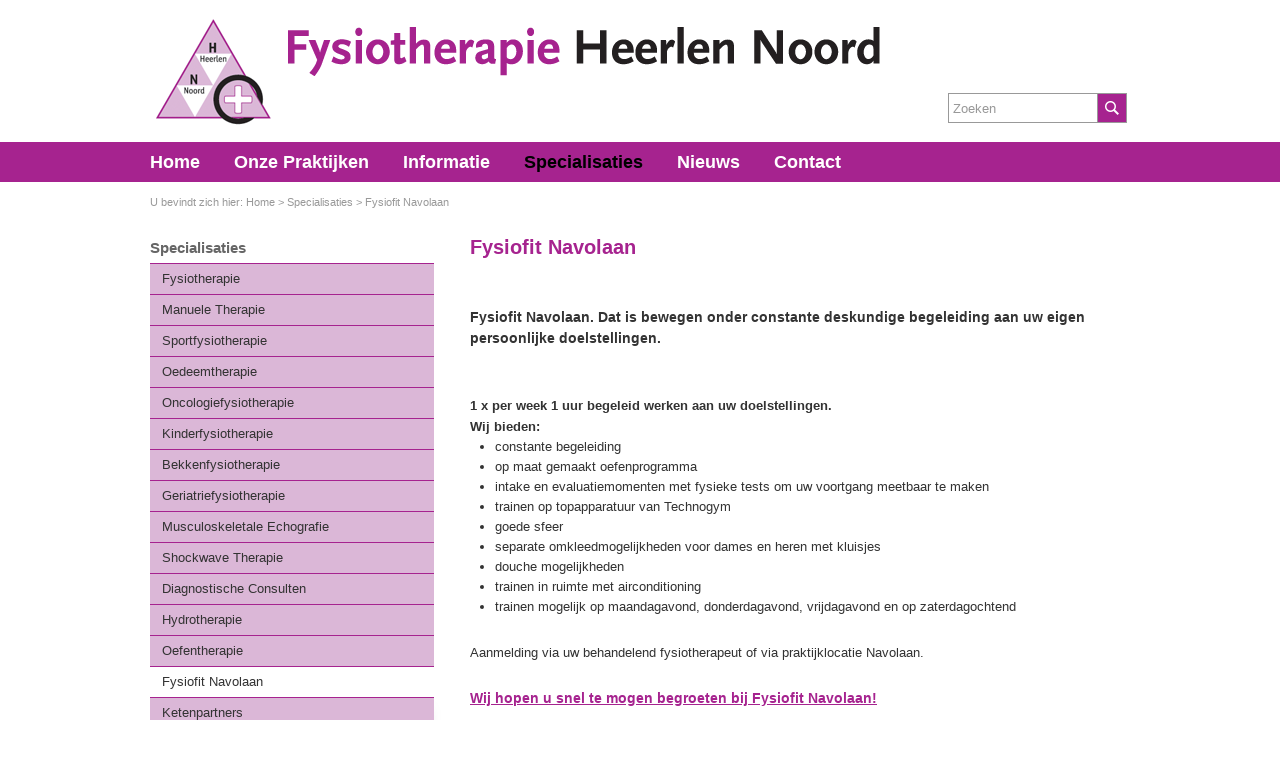

--- FILE ---
content_type: text/html; charset=utf-8
request_url: https://www.fysiotherapieheerlennoord.nl/specialisaties/fysiofit-navolaan
body_size: 3486
content:
<!DOCTYPE html>
<html>
	<head>
	<meta http-equiv="X-UA-Compatible" content="IE=edge" />
<meta http-equiv="content-type" content="text/html; charset=utf-8" />
<meta name="robots" content="index,follow" />
<meta name="generator" content="Wenetic CMS" />
<title>Fysiofit Navolaan</title>
<meta property="og:title" content="Fysiofit Navolaan" />
<link rel="canonical" href="https://www.fysiotherapieheerlennoord.nl/specialisaties/fysiofit-navolaan" />
<link rel="shortcut icon" type="image/ico" href="/_theme/fthn/images/favicon.ico" />
<link rel="alternate" href="https://www.fysiotherapieheerlennoord.nl/specialisaties/fysiofit-navolaan" hreflang="nl" />	<link rel="stylesheet" type="text/css" href="/_cache/_public/core_cd7a7e4ccf13ff5e6460cfbbb37b5fa3.css" nonce=""/>
<link rel="stylesheet" type="text/css" href="/_cache/_public/default_800590e16d6d1fa2653c71c914215209.css" nonce=""/>
<link rel="stylesheet" type="text/css" media="screen" href="/_cache/_public/default_a4c6742b51807815e05d2430d676b5e8.css" nonce=""/>
<link rel="stylesheet" type="text/css" media="print" href="/_cache/_public/default_9375ba99b136b2da12fa9c472707312b.css" nonce=""/>
	<script type="text/javascript" src="/_cache/_public/core_e8ef8d50183f03f013ace338f00a6cc5.js"></script>
<script type="text/javascript" src="/_cache/_public/default_a115dc5c5c1b4f1c9596d343aa0fb58e.js"></script>
<script type="text/javascript" nonce="">const dataLayer = window.dataLayer || [];</script>
<script type="text/javascript" nonce="">(function($) { $(document).ready(function(){ const bAllowDataLayers = true; }); })(jQuery);</script>
	<!--[if (gte IE 6)&(lte IE 8)]>
		<script type="text/javascript" src="/_external/jquery-extended-selectors.js"></script>
		<script type="text/javascript">
			(function( $ ){
				$(document).ready(function () {
					$.getScript('/_external/selectivizr/selectivizr-min.js');
				});
			})( jQuery );
		</script>
	<![endif]-->
	</head>
	<body class="">
				<div id="header">
			<a id="company-logo" href="/"><img src="/_theme/fthn/images/frontend/logo-fthn.png" alt="Fysiotherapie Heerlen Noord" /></a>
			<div class="search searchForm"
         >
	<div class="form" id="form-element-1-697069682a6d1-holder">
		<form
		id="form-element-1-697069682a6d1"				method="get"
		action="https://www.fysiotherapieheerlennoord.nl/search"
		        	>
					<div  id="form-element-3-697069682ab8a-holder" class="input hidden">
	<input
		id="form-element-3-697069682ab8a"
		class="s-hidden-field"		type="hidden"
		name="s"
		value="1"
					/>
    </div>
					<div  id="form-element-2-697069682ab10-holder"
     class="input text">
        <input
        id="form-element-2-697069682ab10"
        class="autoComp-search-query"                                                                placeholder="Zoeken"        type="text"
        name="q"
        value=""
                    />
            </div>
					<div  id="form-element-4-697069682ac04-holder" class="input submit">
	<input
		id="form-element-4-697069682ac04"
		class="btn"
										type="submit"
		name="search"
		value="Zoeken"
			 />
    </div>			</form>
</div></div>		</div>
		<div id="nav">
			<ul id="nav-main">
			<li class="link">
			<a href="/">Home</a>
					</li>
			<li class="link">
			<a href="/onze-praktijken">Onze Praktijken</a>
			<ul>
			<li class="link">
			<a href="/onze-praktijken/locatie-navolaan">Locatie Navolaan</a>
					</li>
			<li class="link">
			<a href="/onze-praktijken/locatie-gravenstraat">Locatie Gravenstraat</a>
					</li>
			<li class="link">
			<a href="/onze-praktijken/locatie-heideveldweg">Locatie Heideveldweg</a>
					</li>
			<li class="link">
			<a href="/onze-praktijken/team">Team van Fysiotherapeuten</a>
					</li>
			<li class="link">
			<a href="/onze-praktijken/angela-cole">Secretariaat</a>
					</li>
		</ul>		</li>
			<li class="link">
			<a href="/informatie">Informatie</a>
			<ul>
			<li class="link">
			<a href="/informatie/directe-toegankelijkheid">Directe toegankelijkheid fysiotherapie</a>
					</li>
			<li class="link">
			<a href="/informatie/tarieven-2026">Tarieven 2026</a>
					</li>
			<li class="link">
			<a href="/informatie/zorgverzekeraars">Zorgverzekeraars</a>
					</li>
			<li class="link">
			<a href="/informatie/huisreglement">Huisreglement</a>
					</li>
			<li class="link">
			<a href="/informatie/privacy-reglement">Privacy reglement</a>
					</li>
			<li class="link">
			<a href="/informatie/klachtenregeling">Klachtenregeling</a>
					</li>
			<li class="link">
			<a href="/informatie/centraal-kwaliteitsregister">Centraal kwaliteitsregister</a>
					</li>
			<li class="link">
			<a href="/informatie/praktijkgegevens">Praktijkgegevens</a>
					</li>
			<li class="link">
			<a href="/informatie/praktijkfolder">Praktijkfolder</a>
					</li>
			<li class="link">
			<a href="/informatie/links">Links</a>
					</li>
		</ul>		</li>
			<li class="section">
			<a href="/specialisaties">Specialisaties</a>
			<ul>
			<li class="link">
			<a href="/specialisaties/fysiotherapie">Fysiotherapie</a>
					</li>
			<li class="link">
			<a href="/specialisaties/manuele-therapie">Manuele Therapie</a>
					</li>
			<li class="link">
			<a href="/specialisaties/sportfysiotherapie">Sportfysiotherapie</a>
					</li>
			<li class="link">
			<a href="/specialisaties/manuele-lymfedrainage-oedeemtherapie">Oedeemtherapie</a>
					</li>
			<li class="link">
			<a href="/specialisaties/oncologiefysiotherapie">Oncologiefysiotherapie</a>
					</li>
			<li class="link">
			<a href="/specialisaties/kinderfysiotherapie">Kinderfysiotherapie</a>
					</li>
			<li class="link">
			<a href="/specialisaties/bekkenfysiotherapie">Bekkenfysiotherapie</a>
					</li>
			<li class="link">
			<a href="/specialisaties/geriatriefysiotherapie">Geriatriefysiotherapie</a>
					</li>
			<li class="link">
			<a href="/specialisaties/musculoskeletale-echografie">Musculoskeletale Echografie</a>
					</li>
			<li class="link">
			<a href="/specialisaties/shockwave-therapie">Shockwave Therapie</a>
					</li>
			<li class="link">
			<a href="/specialisaties/diagnostische-consulten">Diagnostische Consulten</a>
					</li>
			<li class="link">
			<a href="/specialisaties/hydrotherapie">Hydrotherapie</a>
					</li>
			<li class="link">
			<a href="/specialisaties/medische-trainingstherapie">Oefentherapie</a>
					</li>
			<li class="active">
			<a href="/specialisaties/fysiofit-navolaan">Fysiofit Navolaan</a>
					</li>
			<li class="link">
			<a href="/specialisaties/ketenpartners">Ketenpartners</a>
					</li>
		</ul>		</li>
			<li class="link">
			<a href="/nieuws">Nieuws</a>
			<ul>
			<li class="link">
			<a href="/nieuws/archief">Nieuws archief</a>
					</li>
		</ul>		</li>
			<li class="link">
			<a href="/contact">Contact</a>
			<ul>
			<li class="link">
			<a href="/contact/routebeschrijving-2">Routebeschrijving</a>
					</li>
		</ul>		</li>
		</ul>		</div>
				<div id="content">
						<ul id="nav-breadcrumbs">
				<li>U bevindt zich hier: <a href="">Home</a></li>
								<li><a href="/specialisaties">Specialisaties</a></li>
								<li><a href="/specialisaties/fysiofit-navolaan">Fysiofit Navolaan</a></li>
							</ul>
						<div id="left">
								<a href="/specialisaties" id="nav-section">Specialisaties</a>
								<ul id="nav-sub">
			<li class="link">
			<a href="/specialisaties/fysiotherapie">Fysiotherapie</a>
					</li>
			<li class="link">
			<a href="/specialisaties/manuele-therapie">Manuele Therapie</a>
					</li>
			<li class="link">
			<a href="/specialisaties/sportfysiotherapie">Sportfysiotherapie</a>
					</li>
			<li class="link">
			<a href="/specialisaties/manuele-lymfedrainage-oedeemtherapie">Oedeemtherapie</a>
					</li>
			<li class="link">
			<a href="/specialisaties/oncologiefysiotherapie">Oncologiefysiotherapie</a>
					</li>
			<li class="link">
			<a href="/specialisaties/kinderfysiotherapie">Kinderfysiotherapie</a>
					</li>
			<li class="link">
			<a href="/specialisaties/bekkenfysiotherapie">Bekkenfysiotherapie</a>
					</li>
			<li class="link">
			<a href="/specialisaties/geriatriefysiotherapie">Geriatriefysiotherapie</a>
					</li>
			<li class="link">
			<a href="/specialisaties/musculoskeletale-echografie">Musculoskeletale Echografie</a>
					</li>
			<li class="link">
			<a href="/specialisaties/shockwave-therapie">Shockwave Therapie</a>
					</li>
			<li class="link">
			<a href="/specialisaties/diagnostische-consulten">Diagnostische Consulten</a>
					</li>
			<li class="link">
			<a href="/specialisaties/hydrotherapie">Hydrotherapie</a>
					</li>
			<li class="link">
			<a href="/specialisaties/medische-trainingstherapie">Oefentherapie</a>
					</li>
			<li class="active">
			<a href="/specialisaties/fysiofit-navolaan">Fysiofit Navolaan</a>
					</li>
			<li class="link">
			<a href="/specialisaties/ketenpartners">Ketenpartners</a>
					</li>
		</ul>							</div>
			<div id="main">
				<div class="wysiwyg index"
         >
	<h1 class="paars">Fysiofit Navolaan</h1>
<p>&nbsp;</p>
<h3>Fysiofit Navolaan. Dat is bewegen onder constante deskundige begeleiding aan uw eigen persoonlijke doelstellingen.&nbsp;</h3>
<p>&nbsp;</p>
<h4>1 x per week 1 uur begeleid werken aan uw doelstellingen.</h4>
<h4><strong>Wij bieden:</strong></h4>
<ul>
<li>constante begeleiding</li>
<li>op maat gemaakt oefenprogramma</li>
<li>intake en evaluatiemomenten met fysieke tests om uw voortgang meetbaar te maken</li>
<li>trainen op topapparatuur van Technogym</li>
<li>goede sfeer</li>
<li>separate omkleedmogelijkheden voor dames en heren met kluisjes</li>
<li>douche mogelijkheden</li>
<li>trainen in ruimte met airconditioning</li>
<li>trainen mogelijk op maandagavond, donderdagavond, vrijdagavond en op zaterdagochtend</li>
</ul>
<p>Aanmelding via uw behandelend fysiotherapeut of via praktijklocatie Navolaan.</p>
<h3 class="paars"><span style="text-decoration: underline;">Wij hopen u snel te mogen begroeten bij Fysiofit Navolaan!</span></h3>
<p>&nbsp;</p></div>
<div class="multigallery index"
         >
	<a href="/_cache/_public/Jannes-3076s-1_cl84MDB4NjAwX2RfMV9qcGdfL19hc3NldC9fcHJpdmF0ZS9tdWx0aWdhbGxlcnkvMTE5_12ef126d.jpg"
		class="thumbnail image"
		rel="lightbox[119]"
		title=""
			>

						<img src="/_cache/_public/Jannes-3076s_YXJfMTI1eDEyNV9kXzFfanBnXy9fYXNzZXQvX3ByaXZhdGUvbXVsdGlnYWxsZXJ5LzExOQ_709c2816.jpg" alt="" />
				<span class="title"></span>
		
		
				</a>

	
					
	<a href="/_cache/_public/Jannes-3090s-1_cl84MDB4NjAwX2RfMV9qcGdfL19hc3NldC9fcHJpdmF0ZS9tdWx0aWdhbGxlcnkvMTE5_766c6d88.jpg"
		class="thumbnail image"
		rel="lightbox[119]"
		title=""
			>

						<img src="/_cache/_public/Jannes-3090s_YXJfMTI1eDEyNV9kXzFfanBnXy9fYXNzZXQvX3ByaXZhdGUvbXVsdGlnYWxsZXJ5LzExOQ_2f402ffc.jpg" alt="" />
				<span class="title"></span>
		
		
				</a>

	
					
	<a href="/_cache/_public/Jannes-3125s-1_cl84MDB4NjAwX2RfMV9qcGdfL19hc3NldC9fcHJpdmF0ZS9tdWx0aWdhbGxlcnkvMTE5_64b8c81f.jpg"
		class="thumbnail image"
		rel="lightbox[119]"
		title=""
			>

						<img src="/_cache/_public/Jannes-3125s_YXJfMTI1eDEyNV9kXzFfanBnXy9fYXNzZXQvX3ByaXZhdGUvbXVsdGlnYWxsZXJ5LzExOQ_346f7cec.jpg" alt="" />
				<span class="title"></span>
		
		
				</a>

	
					
	<a href="/_cache/_public/Jannes-3166s-1_cl84MDB4NjAwX2RfMV9qcGdfL19hc3NldC9fcHJpdmF0ZS9tdWx0aWdhbGxlcnkvMTE5_3b6e390a.jpg"
		class="thumbnail image"
		rel="lightbox[119]"
		title=""
			>

						<img src="/_cache/_public/Jannes-3166s_YXJfMTI1eDEyNV9kXzFfanBnXy9fYXNzZXQvX3ByaXZhdGUvbXVsdGlnYWxsZXJ5LzExOQ_bb5f59b9.jpg" alt="" />
				<span class="title"></span>
		
		
				</a>

	
	<div
	class="config"
	data-width="800"
	data-height="600"
	data-overlay-gallery="0"
	data-download="0"
></div></div>			</div>
		</div>
		<div id="footer">
			<div class="wrap">
				<div class="inner">
					<div class="wysiwyg index width25"
         >
	<div class="moduleTitle">Locatie Navolaan</div>
	<p>Navolaan 27<br />6413 CW Heerlen</p>
<p>T. 045 - 563 18 65<br />E. <a title="mail Navolaan" href="mailto:info@fthn.nl">info@fthn.nl</a></p>
<p><a title="Routebeschrijving naar de Navolaan" href="/contact/routebeschrijving-2">Routebeschrijving<br /><br />Facebook/Fysiotherapieheerlennoord<br /></a></p></div>
<div class="wysiwyg index width25"
         >
	<div class="moduleTitle">Locatie Heideveldweg</div>
	<p>Heideveldweg 6<br />6414 XL Heerlen</p>
<p>T. 045 - 563 18 65<br />E.&nbsp;<a title="mail de locatie Heideveldweg" href="mailto:info@fthn.nl">info@fthn.nl</a></p>
<p><a title="Routebeschrijving naar de Heideveldweg" href="/contact/routebeschrijving-2#route-naar-heideveldweg">Routebeschrijving</a></p></div>
<div class="wysiwyg index width25"
         >
	<div class="moduleTitle">Locatie Gravenstraat</div>
	<p>Gravenstraat 65<br />6413 ER Heerlen</p>
<p>T. 045 - 563 18 65<br />E.&nbsp;<a title="mail de locatie Gravenstraat" href="mailto:info@fthn.nl">info@fthn.nl</a></p>
<p><a title="Routebeschrijving naar de Gravenstraat" href="/contact/routebeschrijving-2">Routebeschrijving</a></p></div>
<div class="accordion index width25"
         >
	<div class="moduleTitle">Openingstijden</div>
	<div id="accordion22">
			<div class="accordion-group">
			<a name="collapse1"></a>
			<div class="title collapsed" data-toggle="collapse" data-target="#collapse1" data-parent="#accordion22">
				<p>Openingstijden Navolaan</p>			</div>
			<div class="content collapse" id="collapse1">
				<table style="width: 100%;" border="0">
<tbody>
<tr>
<td>maandag</td>
<td>8.00 - 20.00 uur</td>
</tr>
<tr>
<td>dinsdag</td>
<td>8.00 - 19.00 uur</td>
</tr>
<tr>
<td>woensdag</td>
<td>8.00 - 19.00 uur</td>
</tr>
<tr>
<td>donderdag &nbsp;</td>
<td>8.00 - 20.00 uur</td>
</tr>
<tr>
<td>vrijdag</td>
<td>8.00 - 19.00 uur</td>
</tr>
<tr>
<td>zaterdag&nbsp;</td>
<td>gesloten</td>
</tr>
<tr>
<td>zondag</td>
<td>gesloten</td>
</tr>
</tbody>
</table>
<p>tijden in overleg</p>			</div>
		</div>
			<div class="accordion-group">
			<a name="collapse2"></a>
			<div class="title collapsed" data-toggle="collapse" data-target="#collapse2" data-parent="#accordion22">
				<p>Openingstijden Heideveldweg</p>			</div>
			<div class="content collapse" id="collapse2">
				<table style="width: 100%;" border="0">
<tbody>
<tr>
<td>maandag</td>
<td>8.00 - 19.00 uur</td>
</tr>
<tr>
<td>dinsdag</td>
<td>8.00 - 17.00 uur</td>
</tr>
<tr>
<td>woensdag</td>
<td>8.00 - 19.00 uur</td>
</tr>
<tr>
<td>donderdag</td>
<td>8.00 - 17.00 uur</td>
</tr>
<tr>
<td>vrijdag</td>
<td>8.00 - 19.00 uur</td>
</tr>
<tr>
<td>zaterdag</td>
<td>gesloten</td>
</tr>
<tr>
<td>zondag</td>
<td>gesloten</td>
</tr>
</tbody>
</table>
<p>tijden in overleg</p>			</div>
		</div>
			<div class="accordion-group">
			<a name="collapse3"></a>
			<div class="title collapsed" data-toggle="collapse" data-target="#collapse3" data-parent="#accordion22">
				<p>Openingstijden Gravenstraat</p>			</div>
			<div class="content collapse" id="collapse3">
				<table style="width: 100%;" border="0">
<tbody>
<tr>
<td>maandag</td>
<td>8.00 - 19.00 uur</td>
</tr>
<tr>
<td>dinsdag</td>
<td>8.00 - 17.00 uur</td>
</tr>
<tr>
<td>woensdag</td>
<td>8.00 - 19.00 uur</td>
</tr>
<tr>
<td>donderdag</td>
<td>8.00 - 17.00 uur</td>
</tr>
<tr>
<td>vrijdag</td>
<td>8.00 - 19.00 uur</td>
</tr>
<tr>
<td>zaterdag</td>
<td>gesloten</td>
</tr>
<tr>
<td>zondag</td>
<td>gesloten</td>
</tr>
</tbody>
</table>
<p>tijden in overleg</p>			</div>
		</div>
	</div></div>				</div>
			</div>
		</div>
		<div id="subfooter">
			<div class="inner">
				<div id="company-name"><img src="/_theme/fthn/images/frontend/logo-fthn-footer.png" alt="Fysiotherapie Heerlen Noord" /></div>
				<small>&copy; 2026 FTHN</small>
				<ul id="nav-footer">
			<li class="link">
			<a href="/disclaimer">Disclaimer</a>
					</li>
			<li class="link">
			<a href="/privacy">Privacy</a>
					</li>
			<li class="link">
			<a href="/algemene-voorwaarden">Algemene Voorwaarden</a>
					</li>
			<li class="link">
			<a href="/sitemap">Sitemap</a>
					</li>
		</ul>				<div id="company-socialmedia">
					<a href="" class="twitter">Twitter</a>
					<a href="" class="facebook">Facebook</a>
				</div>
			</div>
		</div>
	</body>
</html>

--- FILE ---
content_type: text/css
request_url: https://www.fysiotherapieheerlennoord.nl/_cache/_public/core_cd7a7e4ccf13ff5e6460cfbbb37b5fa3.css
body_size: 23843
content:
html,body,div,span,applet,object,iframe,h1,h2,h3,h4,h5,h6,p,blockquote,pre,a,abbr,acronym,address,big,cite,code,del,dfn,em,img,ins,kbd,q,s,samp,small,strike,strong,sub,sup,tt,var,b,u,i,center,dl,dt,dd,ol,ul,li,fieldset,form,label,legend,table,caption,tbody,tfoot,thead,tr,th,td,article,aside,canvas,details,embed,figure,figcaption,footer,header,hgroup,menu,nav,output,ruby,section,summary,time,mark,audio,video{margin: 0;padding: 0;border: 0;font-size: 100%;font: inherit;vertical-align: baseline;}article,aside,details,figcaption,figure,footer,header,hgroup,menu,nav,section{display: block;}body{line-height: 1;}ol,ul{list-style: none;}blockquote,q{quotes: none;}blockquote:before,blockquote:after,q:before,q:after{content: '';content: none;}table{border-collapse: collapse;border-spacing: 0;}@font-face{font-family: 'brandico';src: url('/_external/iconfonts/css/../fonts/brandico.eot?v=20140702');src: url('/_external/iconfonts/css/../fonts/brandico.eot?#iefix&v=20140702') format('embedded-opentype'),url('/_external/iconfonts/css/../fonts/brandico.woff?v=20140702') format('woff'),url('/_external/iconfonts/css/../fonts/brandico.ttf?v=20140702') format('truetype'),url('/_external/iconfonts/css/../fonts/brandico.svg?v=20140702#brandico-regular') format('svg');font-weight: normal;font-style: normal;}@font-face{font-family: 'entypo';src: url('/_external/iconfonts/css/../fonts/entypo.eot?v=2.0');src: url('/_external/iconfonts/css/../fonts/entypo.eot?#iefix&v=2.0') format('embedded-opentype'),url('/_external/iconfonts/css/../fonts/entypo.woff?v=2.0') format('woff'),url('/_external/iconfonts/css/../fonts/entypo.ttf?v=2.0') format('truetype'),url('/_external/iconfonts/css/../fonts/entypo.svg?v=2.0#entypo-regular') format('svg');font-weight: normal;font-style: normal;}@font-face{font-family: 'entypo-social';src: url('/_external/iconfonts/css/../fonts/entypo-social.eot?v=2.0');src: url('/_external/iconfonts/css/../fonts/entypo-social.eot?#iefix&v=2.0') format('embedded-opentype'),url('/_external/iconfonts/css/../fonts/entypo-social.woff?v=2.0') format('woff'),url('/_external/iconfonts/css/../fonts/entypo-social.ttf?v=2.0') format('truetype'),url('/_external/iconfonts/css/../fonts/entypo-social.svg?v=2.0#entypo-social-regular') format('svg');font-weight: normal;font-style: normal;}@font-face{font-family: 'FontAwesome';src: url('/_external/iconfonts/css/../fonts/fontawesome-webfont.eot?v=4.5.0');src: url('/_external/iconfonts/css/../fonts/fontawesome-webfont.eot?#iefix&v=4.5.0') format('embedded-opentype'),url('/_external/iconfonts/css/../fonts/fontawesome-webfont.woff2?v=4.5.0') format('woff2'),url('/_external/iconfonts/css/../fonts/fontawesome-webfont.woff?v=4.5.0') format('woff'),url('/_external/iconfonts/css/../fonts/fontawesome-webfont.ttf?v=4.5.0') format('truetype'),url('/_external/iconfonts/css/../fonts/fontawesome-webfont.svg?v=4.5.0#fontawesomeregular') format('svg');font-weight: normal;font-style: normal;}@font-face{font-family: 'fontelico';src: url('/_external/iconfonts/css/../fonts/fontelico.eot?v=20140702');src: url('/_external/iconfonts/css/../fonts/fontelico.eot?#iefix&v=20140702') format('embedded-opentype'),url('/_external/iconfonts/css/../fonts/fontelico.woff?v=20140702') format('woff'),url('/_external/iconfonts/css/../fonts/fontelico.ttf?v=20140702') format('truetype'),url('/_external/iconfonts/css/../fonts/fontelico.svg?v=20140702#fontelico-regular') format('svg');font-weight: normal;font-style: normal;}@font-face{font-family: 'maki';src: url('/_external/iconfonts/css/../fonts/maki.eot?v=20140702');src: url('/_external/iconfonts/css/../fonts/maki.eot?#iefix&v=20140702') format('embedded-opentype'),url('/_external/iconfonts/css/../fonts/maki.woff?v=20140702') format('woff'),url('/_external/iconfonts/css/../fonts/maki.ttf?v=20140702') format('truetype'),url('/_external/iconfonts/css/../fonts/maki.svg?v=20140702#maki-regular') format('svg');font-weight: normal;font-style: normal;}@font-face{font-family: 'open-iconic';src: url('/_external/iconfonts/css/../fonts/open-iconic.eot?v=1.1.0');src: url('/_external/iconfonts/css/../fonts/open-iconic.eot?#iefix&v=1.1.0') format('embedded-opentype'),url('/_external/iconfonts/css/../fonts/open-iconic.woff?v=1.1.0') format('woff'),url('/_external/iconfonts/css/../fonts/open-iconic.ttf?v=1.1.0') format('truetype'),url('/_external/iconfonts/css/../fonts/open-iconic.svg?v=1.1.0#open-iconic-regular') format('svg');font-weight: normal;font-style: normal;}@font-face{font-family: 'openwebicons';src: url('/_external/iconfonts/css/../fonts/openwebicons.eot?v=1.2.1');src: url('/_external/iconfonts/css/../fonts/openwebicons.eot?#iefix&v=1.2.1') format('embedded-opentype'),url('/_external/iconfonts/css/../fonts/openwebicons.woff?v=1.2.1') format('woff'),url('/_external/iconfonts/css/../fonts/openwebicons.ttf?v=1.2.1') format('truetype'),url('/_external/iconfonts/css/../fonts/openwebicons.svg?v=1.2.1#openweb_iconsregular') format('svg');font-weight: normal;font-style: normal;}@font-face{font-family: 'typicons';src: url('/_external/iconfonts/css/../fonts/typicons.eot?v=2.0.4');src: url('/_external/iconfonts/css/../fonts/typicons.eot?#iefix&v=2.0.4') format('embedded-opentype'),url('/_external/iconfonts/css/../fonts/typicons.woff?v=2.0.4') format('woff'),url('/_external/iconfonts/css/../fonts/typicons.ttf?v=2.0.4') format('truetype'),url('/_external/iconfonts/css/../fonts/typicons.svg?v=2.0.4#typicons') format('svg');font-weight: normal;font-style: normal;}@font-face{font-family: 'weathericons';src: url('/_external/iconfonts/css/../fonts/weathericons-regular-webfont.eot?v=1.2');src: url('/_external/iconfonts/css/../fonts/weathericons-regular-webfont.eot?#iefix&v=1.2') format('embedded-opentype'),url('/_external/iconfonts/css/../fonts/weathericons-regular-webfont.woff?v=1.2') format('woff'),url('/_external/iconfonts/css/../fonts/weathericons-regular-webfont.ttf?v=1.2') format('truetype'),url('/_external/iconfonts/css/../fonts/weathericons-regular-webfont.svg?v=1.2#weathericons-regular-webfontRg') format('svg');font-weight: normal;font-style: normal;}@font-face{font-family: 'zocial';src: url('/_external/iconfonts/css/../fonts/zocial-regular-webfont.eot?v=20140702');src: url('/_external/iconfonts/css/../fonts/zocial-regular-webfont.eot?#iefix&v=20140702') format('embedded-opentype'),url('/_external/iconfonts/css/../fonts/zocial-regular-webfont.woff?v=20140702') format('woff'),url('/_external/iconfonts/css/../fonts/zocial-regular-webfont.ttf?v=20140702') format('truetype'),url('/_external/iconfonts/css/../fonts/zocial-regular-webfont.svg?v=20140702#zocial-regular') format('svg');font-weight: normal;font-style: normal;}@font-face{font-family: 'FontAwesome5-brands';font-style: normal;font-weight: normal;src: url('/_external/iconfonts/css/../fonts/fa-brands-400.eot');src: url('/_external/iconfonts/css/../fonts/fa-brands-400.eot?#iefix') format("embedded-opentype"),url('/_external/iconfonts/css/../fonts/fa-brands-400.woff2') format("woff2"),url('/_external/iconfonts/css/../fonts/fa-brands-400.woff') format("woff"),url('/_external/iconfonts/css/../fonts/fa-brands-400.ttf') format("truetype"),url('/_external/iconfonts/css/../fonts/fa-brands-400.svg#fontawesome') format("svg");}@font-face{font-family: 'FontAwesome5';font-style: normal;font-weight: 300;src: url('/_external/iconfonts/css/../fonts/fa-light-300.eot');src: url('/_external/iconfonts/css/../fonts/fa-light-300.eot?#iefix') format("embedded-opentype"),url('/_external/iconfonts/css/../fonts/fa-light-300.woff2') format("woff2"),url('/_external/iconfonts/css/../fonts/fa-light-300.woff') format("woff"),url('/_external/iconfonts/css/../fonts/fa-light-300.ttf') format("truetype"),url('/_external/iconfonts/css/../fonts/fa-light-300.svg#fontawesome') format("svg");}@font-face{font-family: 'FontAwesome5';font-style: normal;font-weight: 400;src: url('/_external/iconfonts/css/../fonts/fa-regular-400.eot');src: url('/_external/iconfonts/css/../fonts/fa-regular-400.eot?#iefix') format("embedded-opentype"),url('/_external/iconfonts/css/../fonts/fa-regular-400.woff2') format("woff2"),url('/_external/iconfonts/css/../fonts/fa-regular-400.woff') format("woff"),url('/_external/iconfonts/css/../fonts/fa-regular-400.ttf') format("truetype"),url('/_external/iconfonts/css/../fonts/fa-regular-400.svg#fontawesome') format("svg");}@font-face{font-family: 'FontAwesome5';font-style: normal;font-weight: 900;src: url('/_external/iconfonts/css/../fonts/fa-solid-900.eot');src: url('/_external/iconfonts/css/../fonts/fa-solid-900.eot?#iefix') format("embedded-opentype"),url('/_external/iconfonts/css/../fonts/fa-solid-900.woff2') format("woff2"),url('/_external/iconfonts/css/../fonts/fa-solid-900.woff') format("woff"),url('/_external/iconfonts/css/../fonts/fa-solid-900.ttf') format("truetype"),url('/_external/iconfonts/css/../fonts/fa-solid-900.svg#fontawesome') format("svg");}.w-icon-fa-brands{font-family: "FontAwesome5-brands";}.w-icon-fa-light{font-family: "FontAwesome5";font-weight: 300;}.w-icon-fa-regular{font-family: "FontAwesome5";font-weight: 400;}.w-icon-fa-solid{font-family: "FontAwesome5";font-weight: 900;}@font-face{font-family: 'FontAwesome6-duotone';font-style: normal;font-weight: 900;src: url('/_external/iconfonts/css/../fonts/fa-duotone-900.woff2?v=20230811') format('woff'),url('/_external/iconfonts/css/../fonts/fa-duotone-900.ttf?v=20230811') format('truetype'),url('/_external/iconfonts/css/../fonts/duotone.svg?v=20230811') format('svg');}@font-face{font-family: 'FontAwesome6-sharp-light';font-style: normal;font-weight: 300;src: url('/_external/iconfonts/css/../fonts/fa-sharp-light-300.woff2?v=20230811') format('woff'),url('/_external/iconfonts/css/../fonts/fa-sharp-light-300.ttf?v=20230811') format('truetype'),url('/_external/iconfonts/css/../fonts/sharp-light.svg?v=20230811') format('svg');}@font-face{font-family: 'FontAwesome6-sharp-regular';font-style: normal;font-weight: 400;src: url('/_external/iconfonts/css/../fonts/fa-sharp-regular-400.woff2?v=20230811') format('woff'),url('/_external/iconfonts/css/../fonts/fa-sharp-regular-400.ttf?v=20230811') format('truetype'),url('/_external/iconfonts/css/../fonts/sharp-regular.svg?v=20230811') format('svg');}@font-face{font-family: 'FontAwesome6-sharp-solid';font-style: normal;font-weight: 900;src: url('/_external/iconfonts/css/../fonts/fa-sharp-solid-900.woff2?v=20230811') format('woff'),url('/_external/iconfonts/css/../fonts/fa-sharp-solid-900.ttf?v=20230811') format('truetype'),url('/_external/iconfonts/css/../fonts/sharp-solid.svg?v=20230811') format('svg');}@font-face{font-family: 'FontAwesome6-thin';font-style: normal;font-weight: 100;src: url('/_external/iconfonts/css/../fonts/fa-thin-100.woff2?v=20230811') format('woff'),url('/_external/iconfonts/css/../fonts/fa-thin-100.ttf?v=20230811') format('truetype'),url('/_external/iconfonts/css/../fonts/thin.svg?v=20230811') format('svg');}.w-icon-fa-thin{font-family: "FontAwesome6-thin";}.w-icon-fa-sharp-solid{font-family: "FontAwesome6-sharp-solid";}.w-icon-fa-sharp-regular{font-family: "FontAwesome6-sharp-regular";}.w-icon-fa-sharp-light{font-family: "FontAwesome6-sharp-light";}.w-icon-fa-duotone{font-family: "FontAwesome6-duotone";}body#tinymce{padding: 4px;}strong,b{font-weight: bold;}em,i{font-style: italic;}span.currency:after{content:" ";}img[style*="float: left"],img[style*="float:left"]{margin-right: 2em;}img[style*="float: right"],img[style*="float:right"]{margin-left: 2em;}sup,sub{font-size: 75%;position: relative;line-height: 1;}sup{top: -0.5em;}sub{bottom: -0.25em}pre{background-color: #eee;padding: 10px;margin-bottom: 1em;font-family: Monaco,Menlo,Consolas,"Courier New",monospace;}code{background-color: #eee;font-family: Monaco,Menlo,Consolas,"Courier New",monospace;}.ui-helper-hidden{display: none;}.ui-helper-hidden-accessible{position: absolute !important;clip: rect(1px 1px 1px 1px);clip: rect(1px,1px,1px,1px);}.ui-helper-reset{margin: 0;padding: 0;border: 0;outline: 0;line-height: 1.3;text-decoration: none;font-size: 100%;list-style: none;}.ui-helper-clearfix:before,.ui-helper-clearfix:after{content: "";display: table;}.ui-helper-clearfix:after{clear: both;}.ui-helper-clearfix{zoom: 1;}.ui-helper-zfix{width: 100%;height: 100%;top: 0;left: 0;position: absolute;opacity: 0;filter:Alpha(Opacity=0);}.ui-state-disabled{cursor: default !important;}.ui-icon{display: block;text-indent: -99999px;overflow: hidden;background-repeat: no-repeat;}.ui-widget-overlay{position: absolute;top: 0;left: 0;width: 100%;height: 100%;}.ui-resizable{position: relative;}.ui-resizable-handle{position: absolute;font-size: 0.1px;display: block;}.ui-resizable-disabled .ui-resizable-handle,.ui-resizable-autohide .ui-resizable-handle{display: none;}.ui-resizable-n{cursor: n-resize;height: 7px;width: 100%;top: -5px;left: 0;}.ui-resizable-s{cursor: s-resize;height: 7px;width: 100%;bottom: -5px;left: 0;}.ui-resizable-e{cursor: e-resize;width: 7px;right: -5px;top: 0;height: 100%;}.ui-resizable-w{cursor: w-resize;width: 7px;left: -5px;top: 0;height: 100%;}.ui-resizable-se{cursor: se-resize;width: 12px;height: 12px;right: 1px;bottom: 1px;}.ui-resizable-sw{cursor: sw-resize;width: 9px;height: 9px;left: -5px;bottom: -5px;}.ui-resizable-nw{cursor: nw-resize;width: 9px;height: 9px;left: -5px;top: -5px;}.ui-resizable-ne{cursor: ne-resize;width: 9px;height: 9px;right: -5px;top: -5px;}.ui-selectable-helper{position: absolute;z-index: 100;border:1px dotted black;}.ui-accordion .ui-accordion-header{display: block;cursor: pointer;position: relative;margin-top: 2px;padding: .5em .5em .5em .7em;zoom: 1;}.ui-accordion .ui-accordion-icons{padding-left: 2.2em;}.ui-accordion .ui-accordion-noicons{padding-left: .7em;}.ui-accordion .ui-accordion-icons .ui-accordion-icons{padding-left: 2.2em;}.ui-accordion .ui-accordion-header .ui-accordion-header-icon{position: absolute;left: .5em;top: 50%;margin-top: -8px;}.ui-accordion .ui-accordion-content{padding: 1em 2.2em;border-top: 0;overflow: auto;zoom: 1;}.ui-autocomplete{position: absolute;top: 0;cursor: default;}* html .ui-autocomplete{width:1px;}.ui-button{display: inline-block;position: relative;padding: 0;margin-right: .1em;cursor: pointer;text-align: center;zoom: 1;overflow: visible;}.ui-button,.ui-button:link,.ui-button:visited,.ui-button:hover,.ui-button:active{text-decoration: none;}.ui-button-icon-only{width: 2.2em;}button.ui-button-icon-only{width: 2.4em;}.ui-button-icons-only{width: 3.4em;}button.ui-button-icons-only{width: 3.7em;}.ui-button .ui-button-text{display: block;line-height: 1.4;}.ui-button-text-only .ui-button-text{padding: .4em 1em;}.ui-button-icon-only .ui-button-text,.ui-button-icons-only .ui-button-text{padding: .4em;text-indent: -9999999px;}.ui-button-text-icon-primary .ui-button-text,.ui-button-text-icons .ui-button-text{padding: .4em 1em .4em 2.1em;}.ui-button-text-icon-secondary .ui-button-text,.ui-button-text-icons .ui-button-text{padding: .4em 2.1em .4em 1em;}.ui-button-text-icons .ui-button-text{padding-left: 2.1em;padding-right: 2.1em;}input.ui-button{padding: .4em 1em;}.ui-button-icon-only .ui-icon,.ui-button-text-icon-primary .ui-icon,.ui-button-text-icon-secondary .ui-icon,.ui-button-text-icons .ui-icon,.ui-button-icons-only .ui-icon{position: absolute;top: 50%;margin-top: -8px;}.ui-button-icon-only .ui-icon{left: 50%;margin-left: -8px;}.ui-button-text-icon-primary .ui-button-icon-primary,.ui-button-text-icons .ui-button-icon-primary,.ui-button-icons-only .ui-button-icon-primary{left: .5em;}.ui-button-text-icon-secondary .ui-button-icon-secondary,.ui-button-text-icons .ui-button-icon-secondary,.ui-button-icons-only .ui-button-icon-secondary{right: .5em;}.ui-button-text-icons .ui-button-icon-secondary,.ui-button-icons-only .ui-button-icon-secondary{right: .5em;}.ui-buttonset{margin-right: 7px;}.ui-buttonset .ui-button{margin-left: 0;margin-right: -.3em;}button.ui-button::-moz-focus-inner{border: 0;padding: 0;}.ui-datepicker{width: 17em;padding: .2em .2em 0;display: none;}.ui-datepicker .ui-datepicker-header{position:relative;padding:.2em 0;}.ui-datepicker .ui-datepicker-prev,.ui-datepicker .ui-datepicker-next{position:absolute;top: 2px;width: 1.8em;height: 1.8em;}.ui-datepicker .ui-datepicker-prev-hover,.ui-datepicker .ui-datepicker-next-hover{top: 1px;}.ui-datepicker .ui-datepicker-prev{left:2px;}.ui-datepicker .ui-datepicker-next{right:2px;}.ui-datepicker .ui-datepicker-prev-hover{left:1px;}.ui-datepicker .ui-datepicker-next-hover{right:1px;}.ui-datepicker .ui-datepicker-prev span,.ui-datepicker .ui-datepicker-next span{display: block;position: absolute;left: 50%;margin-left: -8px;top: 50%;margin-top: -8px;}.ui-datepicker .ui-datepicker-title{margin: 0 2.3em;line-height: 1.8em;text-align: center;}.ui-datepicker .ui-datepicker-title select{font-size:1em;margin:1px 0;}.ui-datepicker select.ui-datepicker-month-year {width: 100%;}.ui-datepicker select.ui-datepicker-month,.ui-datepicker select.ui-datepicker-year{width: 49%;}.ui-datepicker table {width: 100%;font-size: .9em;border-collapse: collapse;margin:0 0 .4em;}.ui-datepicker th{padding: .7em .3em;text-align: center;font-weight: bold;border: 0;}.ui-datepicker td{border: 0;padding: 1px;}.ui-datepicker td span,.ui-datepicker td a{display: block;padding: .2em;text-align: right;text-decoration: none;}.ui-datepicker .ui-datepicker-buttonpane{background-image: none;margin: .7em 0 0 0;padding:0 .2em;border-left: 0;border-right: 0;border-bottom: 0;}.ui-datepicker .ui-datepicker-buttonpane button{float: right;margin: .5em .2em .4em;cursor: pointer;padding: .2em .6em .3em .6em;width:auto;overflow:visible;}.ui-datepicker .ui-datepicker-buttonpane button.ui-datepicker-current{float:left;}.ui-datepicker.ui-datepicker-multi{width:auto;}.ui-datepicker-multi .ui-datepicker-group{float:left;}.ui-datepicker-multi .ui-datepicker-group table{width:95%;margin:0 auto .4em;}.ui-datepicker-multi-2 .ui-datepicker-group{width:50%;}.ui-datepicker-multi-3 .ui-datepicker-group{width:33.3%;}.ui-datepicker-multi-4 .ui-datepicker-group{width:25%;}.ui-datepicker-multi .ui-datepicker-group-last .ui-datepicker-header{border-left-width:0;}.ui-datepicker-multi .ui-datepicker-group-middle .ui-datepicker-header{border-left-width:0;}.ui-datepicker-multi .ui-datepicker-buttonpane{clear:left;}.ui-datepicker-row-break{clear:both;width:100%;font-size:0em;}.ui-datepicker-rtl{direction: rtl;}.ui-datepicker-rtl .ui-datepicker-prev{right: 2px;left: auto;}.ui-datepicker-rtl .ui-datepicker-next{left: 2px;right: auto;}.ui-datepicker-rtl .ui-datepicker-prev:hover{right: 1px;left: auto;}.ui-datepicker-rtl .ui-datepicker-next:hover{left: 1px;right: auto;}.ui-datepicker-rtl .ui-datepicker-buttonpane{clear:right;}.ui-datepicker-rtl .ui-datepicker-buttonpane button{float: left;}.ui-datepicker-rtl .ui-datepicker-buttonpane button.ui-datepicker-current{float:right;}.ui-datepicker-rtl .ui-datepicker-group{float:right;}.ui-datepicker-rtl .ui-datepicker-group-last .ui-datepicker-header{border-right-width:0;border-left-width:1px;}.ui-datepicker-rtl .ui-datepicker-group-middle .ui-datepicker-header{border-right-width:0;border-left-width:1px;}.ui-datepicker-cover{position: absolute;z-index: -1;filter: mask();top: -4px;left: -4px;width: 200px;height: 200px;}.ui-dialog{position: absolute;padding: .2em;width: 300px;overflow: hidden;}.ui-dialog .ui-dialog-titlebar{padding: .4em 1em;position: relative;}.ui-dialog .ui-dialog-title{float: left;margin: .1em 16px .1em 0;}.ui-dialog .ui-dialog-titlebar-close{position: absolute;right: .3em;top: 50%;width: 19px;margin: -10px 0 0 0;padding: 1px;height: 18px;}.ui-dialog .ui-dialog-titlebar-close span{display: block;margin: 1px;}.ui-dialog .ui-dialog-titlebar-close:hover,.ui-dialog .ui-dialog-titlebar-close:focus{padding: 0;}.ui-dialog .ui-dialog-content{position: relative;border: 0;padding: .5em 1em;background: none;overflow: auto;zoom: 1;}.ui-dialog .ui-dialog-buttonpane{text-align: left;border-width: 1px 0 0 0;background-image: none;margin: .5em 0 0 0;padding: .3em 1em .5em .4em;}.ui-dialog .ui-dialog-buttonpane .ui-dialog-buttonset{float: right;}.ui-dialog .ui-dialog-buttonpane button{margin: .5em .4em .5em 0;cursor: pointer;}.ui-dialog .ui-resizable-se{width: 14px;height: 14px;right: 3px;bottom: 3px;}.ui-draggable .ui-dialog-titlebar{cursor: move;}.ui-menu{list-style:none;padding: 2px;margin: 0;display:block;outline: none;}.ui-menu .ui-menu{margin-top: -3px;position: absolute;}.ui-menu .ui-menu-item{margin: 0;padding: 0;zoom: 1;width: 100%;}.ui-menu .ui-menu-divider{margin: 5px -2px 5px -2px;height: 0;font-size: 0;line-height: 0;border-width: 1px 0 0 0;}.ui-menu .ui-menu-item a{text-decoration: none;display: block;padding: 2px .4em;line-height: 1.5;zoom: 1;font-weight: normal;}.ui-menu .ui-menu-item a.ui-state-focus,.ui-menu .ui-menu-item a.ui-state-active{font-weight: normal;margin: -1px;}.ui-menu .ui-state-disabled{font-weight: normal;margin: .4em 0 .2em;line-height: 1.5;}.ui-menu .ui-state-disabled a{cursor: default;}.ui-menu-icons{position: relative;}.ui-menu-icons .ui-menu-item a{position: relative;padding-left: 2em;}.ui-menu .ui-icon{position: absolute;top: .2em;left: .2em;}.ui-menu .ui-menu-icon{position: static;float: right;}.ui-progressbar{height:2em;text-align: left;overflow: hidden;}.ui-progressbar .ui-progressbar-value {margin: -1px;height:100%;}.ui-slider{position: relative;text-align: left;}.ui-slider .ui-slider-handle{position: absolute;z-index: 2;width: 1.2em;height: 1.2em;cursor: default;}.ui-slider .ui-slider-range{position: absolute;z-index: 1;font-size: .7em;display: block;border: 0;background-position: 0 0;}.ui-slider-horizontal{height: .8em;}.ui-slider-horizontal .ui-slider-handle{top: -.3em;margin-left: -.6em;}.ui-slider-horizontal .ui-slider-range{top: 0;height: 100%;}.ui-slider-horizontal .ui-slider-range-min{left: 0;}.ui-slider-horizontal .ui-slider-range-max{right: 0;}.ui-slider-vertical{width: .8em;height: 100px;}.ui-slider-vertical .ui-slider-handle{left: -.3em;margin-left: 0;margin-bottom: -.6em;}.ui-slider-vertical .ui-slider-range{left: 0;width: 100%;}.ui-slider-vertical .ui-slider-range-min{bottom: 0;}.ui-slider-vertical .ui-slider-range-max{top: 0;}.ui-spinner{position:relative;display: inline-block;overflow: hidden;padding: 0;vertical-align: middle;}.ui-spinner-input{border: none;background: none;padding: 0;margin: .2em 0;vertical-align: middle;margin-left: .4em;margin-right: 22px;}.ui-spinner-button{width: 16px;height: 50%;font-size: .5em;padding: 0;margin: 0;text-align: center;position: absolute;cursor: default;display: block;overflow: hidden;right: 0;}.ui-spinner a.ui-spinner-button{border-top: none;border-bottom: none;border-right: none;}.ui-spinner .ui-icon{position: absolute;margin-top: -8px;top: 50%;left: 0;}.ui-spinner-up{top: 0;}.ui-spinner-down{bottom: 0;}.ui-spinner .ui-icon-triangle-1-s{background-position:-65px -16px;}.ui-tabs{position: relative;padding: .2em;zoom: 1;}.ui-tabs .ui-tabs-nav{margin: 0;padding: .2em .2em 0;}.ui-tabs .ui-tabs-nav li{list-style: none;float: left;position: relative;top: 0;margin: 1px .2em 0 0;border-bottom: 0;padding: 0;white-space: nowrap;}.ui-tabs .ui-tabs-nav li a{float: left;padding: .5em 1em;text-decoration: none;}.ui-tabs .ui-tabs-nav li.ui-tabs-active{margin-bottom: -1px;padding-bottom: 1px;}.ui-tabs .ui-tabs-nav li.ui-tabs-active a,.ui-tabs .ui-tabs-nav li.ui-state-disabled a,.ui-tabs .ui-tabs-nav li.ui-tabs-loading a{cursor: text;}.ui-tabs .ui-tabs-nav li a,.ui-tabs-collapsible .ui-tabs-nav li.ui-tabs-active a{cursor: pointer;}.ui-tabs .ui-tabs-panel{display: block;border-width: 0;padding: 1em 1.4em;background: none;}.ui-tooltip{padding: 8px;position: absolute;z-index: 9999;max-width: 300px;-webkit-box-shadow: 0 0 5px #aaa;box-shadow: 0 0 5px #aaa;}* html .ui-tooltip{background-image: none;}body .ui-tooltip{border-width: 2px;}.ui-widget{font-family: Arial,Helvetica,sans-serif;font-size: 12px;}.ui-widget .ui-widget{font-size: 1em;}.ui-widget input,.ui-widget select,.ui-widget textarea,.ui-widget button{font-family: Arial,Helvetica,sans-serif;font-size: 1em;}.ui-widget-content{border: 1px solid #cccccc;background: #fcfcfc url('/_external/jQuery.ui/css/wenetic-smooth/images/ui-bg_highlight-hard_100_fcfcfc_1x100.png') 50% top repeat-x;color: #666666;}.ui-widget-content a{color: #666666;}.ui-widget-header{border: 1px solid #dedede;background: #eaeaea url('/_external/jQuery.ui/css/wenetic-smooth/images/ui-bg_highlight-soft_50_eaeaea_1x100.png') 50% 50% repeat-x;color: #000000;font-weight: bold;}.ui-widget-header a{color: #000000;}.ui-state-default,.ui-widget-content .ui-state-default,.ui-widget-header .ui-state-default{border: 1px solid #cccccc;background: #e6e6e6 url('/_external/jQuery.ui/css/wenetic-smooth/images/ui-bg_highlight-hard_100_e6e6e6_1x100.png') 50% 50% repeat-x;font-weight: normal;color: #000000;}.ui-state-default a,.ui-state-default a:link,.ui-state-default a:visited{color: #000000;text-decoration: none;}.ui-state-hover,.ui-widget-content .ui-state-hover,.ui-widget-header .ui-state-hover,.ui-state-focus,.ui-widget-content .ui-state-focus,.ui-widget-header .ui-state-focus{border: 1px solid #cccccc;background: #e6e6e6 url('/_external/jQuery.ui/css/wenetic-smooth/images/ui-bg_flat_100_e6e6e6_40x100.png') 50% 50% repeat-x;font-weight: normal;color: #000000;}.ui-state-hover a,.ui-state-hover a:hover,.ui-state-hover a:link,.ui-state-hover a:visited{color: #000000;text-decoration: none;}.ui-state-active,.ui-widget-content .ui-state-active,.ui-widget-header .ui-state-active{border: 1px solid #cccccc;background: #e6e6e6 url('/_external/jQuery.ui/css/wenetic-smooth/images/ui-bg_inset-hard_100_e6e6e6_1x100.png') 50% 50% repeat-x;font-weight: normal;color: #000000;}.ui-state-active a,.ui-state-active a:link,.ui-state-active a:visited{color: #000000;text-decoration: none;}.ui-state-highlight,.ui-widget-content .ui-state-highlight,.ui-widget-header .ui-state-highlight  {border: 1px solid #0068fa;background: #1a94ff url('/_external/jQuery.ui/css/wenetic-smooth/images/ui-bg_highlight-hard_100_1a94ff_1x100.png') 50% top repeat-x;color: #000000;}.ui-state-highlight a,.ui-widget-content .ui-state-highlight a,.ui-widget-header .ui-state-highlight a{color: #000000;}.ui-state-error,.ui-widget-content .ui-state-error,.ui-widget-header .ui-state-error {border: 1px solid #cd0a0a;background: #fef1ec url('/_external/jQuery.ui/css/wenetic-smooth/images/ui-bg_glass_95_fef1ec_1x400.png') 50% 50% repeat-x;color: #cd0a0a;}.ui-state-error a,.ui-widget-content .ui-state-error a,.ui-widget-header .ui-state-error a{color: #cd0a0a;}.ui-state-error-text,.ui-widget-content .ui-state-error-text,.ui-widget-header .ui-state-error-text{color: #cd0a0a;}.ui-priority-primary,.ui-widget-content .ui-priority-primary,.ui-widget-header .ui-priority-primary{font-weight: bold;}.ui-priority-secondary,.ui-widget-content .ui-priority-secondary,.ui-widget-header .ui-priority-secondary{opacity: .7;filter:Alpha(Opacity=70);font-weight: normal;}.ui-state-disabled,.ui-widget-content .ui-state-disabled,.ui-widget-header .ui-state-disabled{opacity: .35;filter:Alpha(Opacity=35);background-image: none;}.ui-state-disabled .ui-icon{filter:Alpha(Opacity=35);}.ui-icon{width: 16px;height: 16px;background-image: url('/_external/jQuery.ui/css/wenetic-smooth/images/ui-icons_000000_256x240.png');}.ui-widget-content .ui-icon {background-image: url('/_external/jQuery.ui/css/wenetic-smooth/images/ui-icons_000000_256x240.png');}.ui-widget-header .ui-icon {background-image: url('/_external/jQuery.ui/css/wenetic-smooth/images/ui-icons_000000_256x240.png');}.ui-state-default .ui-icon{background-image: url('/_external/jQuery.ui/css/wenetic-smooth/images/ui-icons_999999_256x240.png');}.ui-state-hover .ui-icon,.ui-state-focus .ui-icon {background-image: url('/_external/jQuery.ui/css/wenetic-smooth/images/ui-icons_000000_256x240.png');}.ui-state-active .ui-icon {background-image: url('/_external/jQuery.ui/css/wenetic-smooth/images/ui-icons_000000_256x240.png');}.ui-state-highlight .ui-icon {background-image: url('/_external/jQuery.ui/css/wenetic-smooth/images/ui-icons_000000_256x240.png');}.ui-state-error .ui-icon,.ui-state-error-text .ui-icon {background-image: url('/_external/jQuery.ui/css/wenetic-smooth/images/ui-icons_cd0a0a_256x240.png');}.ui-icon-carat-1-n{background-position: 0 0;}.ui-icon-carat-1-ne{background-position: -16px 0;}.ui-icon-carat-1-e{background-position: -32px 0;}.ui-icon-carat-1-se{background-position: -48px 0;}.ui-icon-carat-1-s{background-position: -64px 0;}.ui-icon-carat-1-sw{background-position: -80px 0;}.ui-icon-carat-1-w{background-position: -96px 0;}.ui-icon-carat-1-nw{background-position: -112px 0;}.ui-icon-carat-2-n-s{background-position: -128px 0;}.ui-icon-carat-2-e-w{background-position: -144px 0;}.ui-icon-triangle-1-n{background-position: 0 -16px;}.ui-icon-triangle-1-ne{background-position: -16px -16px;}.ui-icon-triangle-1-e{background-position: -32px -16px;}.ui-icon-triangle-1-se{background-position: -48px -16px;}.ui-icon-triangle-1-s{background-position: -64px -16px;}.ui-icon-triangle-1-sw{background-position: -80px -16px;}.ui-icon-triangle-1-w{background-position: -96px -16px;}.ui-icon-triangle-1-nw{background-position: -112px -16px;}.ui-icon-triangle-2-n-s{background-position: -128px -16px;}.ui-icon-triangle-2-e-w{background-position: -144px -16px;}.ui-icon-arrow-1-n{background-position: 0 -32px;}.ui-icon-arrow-1-ne{background-position: -16px -32px;}.ui-icon-arrow-1-e{background-position: -32px -32px;}.ui-icon-arrow-1-se{background-position: -48px -32px;}.ui-icon-arrow-1-s{background-position: -64px -32px;}.ui-icon-arrow-1-sw{background-position: -80px -32px;}.ui-icon-arrow-1-w{background-position: -96px -32px;}.ui-icon-arrow-1-nw{background-position: -112px -32px;}.ui-icon-arrow-2-n-s{background-position: -128px -32px;}.ui-icon-arrow-2-ne-sw{background-position: -144px -32px;}.ui-icon-arrow-2-e-w{background-position: -160px -32px;}.ui-icon-arrow-2-se-nw{background-position: -176px -32px;}.ui-icon-arrowstop-1-n{background-position: -192px -32px;}.ui-icon-arrowstop-1-e{background-position: -208px -32px;}.ui-icon-arrowstop-1-s{background-position: -224px -32px;}.ui-icon-arrowstop-1-w{background-position: -240px -32px;}.ui-icon-arrowthick-1-n{background-position: 0 -48px;}.ui-icon-arrowthick-1-ne{background-position: -16px -48px;}.ui-icon-arrowthick-1-e{background-position: -32px -48px;}.ui-icon-arrowthick-1-se{background-position: -48px -48px;}.ui-icon-arrowthick-1-s{background-position: -64px -48px;}.ui-icon-arrowthick-1-sw{background-position: -80px -48px;}.ui-icon-arrowthick-1-w{background-position: -96px -48px;}.ui-icon-arrowthick-1-nw{background-position: -112px -48px;}.ui-icon-arrowthick-2-n-s{background-position: -128px -48px;}.ui-icon-arrowthick-2-ne-sw{background-position: -144px -48px;}.ui-icon-arrowthick-2-e-w{background-position: -160px -48px;}.ui-icon-arrowthick-2-se-nw{background-position: -176px -48px;}.ui-icon-arrowthickstop-1-n{background-position: -192px -48px;}.ui-icon-arrowthickstop-1-e{background-position: -208px -48px;}.ui-icon-arrowthickstop-1-s{background-position: -224px -48px;}.ui-icon-arrowthickstop-1-w{background-position: -240px -48px;}.ui-icon-arrowreturnthick-1-w{background-position: 0 -64px;}.ui-icon-arrowreturnthick-1-n{background-position: -16px -64px;}.ui-icon-arrowreturnthick-1-e{background-position: -32px -64px;}.ui-icon-arrowreturnthick-1-s{background-position: -48px -64px;}.ui-icon-arrowreturn-1-w{background-position: -64px -64px;}.ui-icon-arrowreturn-1-n{background-position: -80px -64px;}.ui-icon-arrowreturn-1-e{background-position: -96px -64px;}.ui-icon-arrowreturn-1-s{background-position: -112px -64px;}.ui-icon-arrowrefresh-1-w{background-position: -128px -64px;}.ui-icon-arrowrefresh-1-n{background-position: -144px -64px;}.ui-icon-arrowrefresh-1-e{background-position: -160px -64px;}.ui-icon-arrowrefresh-1-s{background-position: -176px -64px;}.ui-icon-arrow-4{background-position: 0 -80px;}.ui-icon-arrow-4-diag{background-position: -16px -80px;}.ui-icon-extlink{background-position: -32px -80px;}.ui-icon-newwin{background-position: -48px -80px;}.ui-icon-refresh{background-position: -64px -80px;}.ui-icon-shuffle{background-position: -80px -80px;}.ui-icon-transfer-e-w{background-position: -96px -80px;}.ui-icon-transferthick-e-w{background-position: -112px -80px;}.ui-icon-folder-collapsed{background-position: 0 -96px;}.ui-icon-folder-open{background-position: -16px -96px;}.ui-icon-document{background-position: -32px -96px;}.ui-icon-document-b{background-position: -48px -96px;}.ui-icon-note{background-position: -64px -96px;}.ui-icon-mail-closed{background-position: -80px -96px;}.ui-icon-mail-open{background-position: -96px -96px;}.ui-icon-suitcase{background-position: -112px -96px;}.ui-icon-comment{background-position: -128px -96px;}.ui-icon-person{background-position: -144px -96px;}.ui-icon-print{background-position: -160px -96px;}.ui-icon-trash{background-position: -176px -96px;}.ui-icon-locked{background-position: -192px -96px;}.ui-icon-unlocked{background-position: -208px -96px;}.ui-icon-bookmark{background-position: -224px -96px;}.ui-icon-tag{background-position: -240px -96px;}.ui-icon-home{background-position: 0 -112px;}.ui-icon-flag{background-position: -16px -112px;}.ui-icon-calendar{background-position: -32px -112px;}.ui-icon-cart{background-position: -48px -112px;}.ui-icon-pencil{background-position: -64px -112px;}.ui-icon-clock{background-position: -80px -112px;}.ui-icon-disk{background-position: -96px -112px;}.ui-icon-calculator{background-position: -112px -112px;}.ui-icon-zoomin{background-position: -128px -112px;}.ui-icon-zoomout{background-position: -144px -112px;}.ui-icon-search{background-position: -160px -112px;}.ui-icon-wrench{background-position: -176px -112px;}.ui-icon-gear{background-position: -192px -112px;}.ui-icon-heart{background-position: -208px -112px;}.ui-icon-star{background-position: -224px -112px;}.ui-icon-link{background-position: -240px -112px;}.ui-icon-cancel{background-position: 0 -128px;}.ui-icon-plus{background-position: -16px -128px;}.ui-icon-plusthick{background-position: -32px -128px;}.ui-icon-minus{background-position: -48px -128px;}.ui-icon-minusthick{background-position: -64px -128px;}.ui-icon-close{background-position: -80px -128px;}.ui-icon-closethick{background-position: -96px -128px;}.ui-icon-key{background-position: -112px -128px;}.ui-icon-lightbulb{background-position: -128px -128px;}.ui-icon-scissors{background-position: -144px -128px;}.ui-icon-clipboard{background-position: -160px -128px;}.ui-icon-copy{background-position: -176px -128px;}.ui-icon-contact{background-position: -192px -128px;}.ui-icon-image{background-position: -208px -128px;}.ui-icon-video{background-position: -224px -128px;}.ui-icon-script{background-position: -240px -128px;}.ui-icon-alert{background-position: 0 -144px;}.ui-icon-info{background-position: -16px -144px;}.ui-icon-notice{background-position: -32px -144px;}.ui-icon-help{background-position: -48px -144px;}.ui-icon-check{background-position: -64px -144px;}.ui-icon-bullet{background-position: -80px -144px;}.ui-icon-radio-on{background-position: -96px -144px;}.ui-icon-radio-off{background-position: -112px -144px;}.ui-icon-pin-w{background-position: -128px -144px;}.ui-icon-pin-s{background-position: -144px -144px;}.ui-icon-play{background-position: 0 -160px;}.ui-icon-pause{background-position: -16px -160px;}.ui-icon-seek-next{background-position: -32px -160px;}.ui-icon-seek-prev{background-position: -48px -160px;}.ui-icon-seek-end{background-position: -64px -160px;}.ui-icon-seek-start{background-position: -80px -160px;}.ui-icon-seek-first{background-position: -80px -160px;}.ui-icon-stop{background-position: -96px -160px;}.ui-icon-eject{background-position: -112px -160px;}.ui-icon-volume-off{background-position: -128px -160px;}.ui-icon-volume-on{background-position: -144px -160px;}.ui-icon-power{background-position: 0 -176px;}.ui-icon-signal-diag{background-position: -16px -176px;}.ui-icon-signal{background-position: -32px -176px;}.ui-icon-battery-0{background-position: -48px -176px;}.ui-icon-battery-1{background-position: -64px -176px;}.ui-icon-battery-2{background-position: -80px -176px;}.ui-icon-battery-3{background-position: -96px -176px;}.ui-icon-circle-plus{background-position: 0 -192px;}.ui-icon-circle-minus{background-position: -16px -192px;}.ui-icon-circle-close{background-position: -32px -192px;}.ui-icon-circle-triangle-e{background-position: -48px -192px;}.ui-icon-circle-triangle-s{background-position: -64px -192px;}.ui-icon-circle-triangle-w{background-position: -80px -192px;}.ui-icon-circle-triangle-n{background-position: -96px -192px;}.ui-icon-circle-arrow-e{background-position: -112px -192px;}.ui-icon-circle-arrow-s{background-position: -128px -192px;}.ui-icon-circle-arrow-w{background-position: -144px -192px;}.ui-icon-circle-arrow-n{background-position: -160px -192px;}.ui-icon-circle-zoomin{background-position: -176px -192px;}.ui-icon-circle-zoomout{background-position: -192px -192px;}.ui-icon-circle-check{background-position: -208px -192px;}.ui-icon-circlesmall-plus{background-position: 0 -208px;}.ui-icon-circlesmall-minus{background-position: -16px -208px;}.ui-icon-circlesmall-close{background-position: -32px -208px;}.ui-icon-squaresmall-plus{background-position: -48px -208px;}.ui-icon-squaresmall-minus{background-position: -64px -208px;}.ui-icon-squaresmall-close{background-position: -80px -208px;}.ui-icon-grip-dotted-vertical{background-position: 0 -224px;}.ui-icon-grip-dotted-horizontal{background-position: -16px -224px;}.ui-icon-grip-solid-vertical{background-position: -32px -224px;}.ui-icon-grip-solid-horizontal{background-position: -48px -224px;}.ui-icon-gripsmall-diagonal-se{background-position: -64px -224px;}.ui-icon-grip-diagonal-se{background-position: -80px -224px;}.ui-corner-all,.ui-corner-top,.ui-corner-left,.ui-corner-tl{-moz-border-radius-topleft: 5px;-webkit-border-top-left-radius: 5px;-khtml-border-top-left-radius: 5px;border-top-left-radius: 5px;}.ui-corner-all,.ui-corner-top,.ui-corner-right,.ui-corner-tr{-moz-border-radius-topright: 5px;-webkit-border-top-right-radius: 5px;-khtml-border-top-right-radius: 5px;border-top-right-radius: 5px;}.ui-corner-all,.ui-corner-bottom,.ui-corner-left,.ui-corner-bl{-moz-border-radius-bottomleft: 5px;-webkit-border-bottom-left-radius: 5px;-khtml-border-bottom-left-radius: 5px;border-bottom-left-radius: 5px;}.ui-corner-all,.ui-corner-bottom,.ui-corner-right,.ui-corner-br{-moz-border-radius-bottomright: 5px;-webkit-border-bottom-right-radius: 5px;-khtml-border-bottom-right-radius: 5px;border-bottom-right-radius: 5px;}.ui-widget-overlay{background: #aaaaaa url('/_external/jQuery.ui/css/wenetic-smooth/images/ui-bg_flat_0_aaaaaa_40x100.png') 50% 50% repeat-x;opacity: .3;filter:Alpha(Opacity=30);}.ui-widget-shadow{margin: -8px 0 0 -8px;padding: 8px;background: #aaaaaa url('/_external/jQuery.ui/css/wenetic-smooth/images/ui-bg_flat_0_aaaaaa_40x100.png') 50% 50% repeat-x;opacity: .3;filter:Alpha(Opacity=30);-moz-border-radius: 8px;-khtml-border-radius: 8px;-webkit-border-radius: 8px;border-radius: 8px;}[data-w-fx-init] [data-w-fx]{transition: all 0.5s 0.5s;}[data-w-fx-init] [data-w-fx="fade"]{opacity: 0;}[data-w-fx-init] [data-w-fx="bottom"]{opacity: 0;transform: translateY(2rem);}[data-w-fx-init] [data-w-fx="top"]{opacity: 0;transform: translateY(-2rem);}[data-w-fx-init] [data-w-fx="left"]{opacity: 0;transform: translateX(-2rem);}[data-w-fx-init] [data-w-fx="right"]{opacity: 0;transform: translateX(2rem);}[data-w-fx-init] [data-w-fx="scale"]{opacity: 0;transform: scale(0.5);}#gritter-notice-wrapper{position:fixed;top:20px;right:20px;width:301px;z-index:9999;}#gritter-notice-wrapper.top-left{left: 20px;right: auto;}#gritter-notice-wrapper.bottom-right{top: auto;left: auto;bottom: 20px;right: 20px;}#gritter-notice-wrapper.bottom-left{top: auto;right: auto;bottom: 20px;left: 20px;}.gritter-item-wrapper{position:relative;margin:0 0 10px 0;background:url('/_external/jQuery.gritter/css/../images/ie-spacer.gif');}.gritter-top{background:url('/_external/jQuery.gritter/css/../images/gritter.png') no-repeat left -30px;height:10px;}.hover .gritter-top{background-position:right -30px;}.gritter-bottom{background:url('/_external/jQuery.gritter/css/../images/gritter.png') no-repeat left bottom;height:8px;margin:0;}.hover .gritter-bottom{background-position: bottom right;}.gritter-item{display:block;background:url('/_external/jQuery.gritter/css/../images/gritter.png') no-repeat left -40px;color:#eee;padding:2px 11px 8px 11px;font-size: 11px;font-family:verdana;}.hover .gritter-item{background-position:right -40px;}.gritter-item p{padding:0;margin:0;}.gritter-close{display:none;position:absolute;top:5px;left:3px;background:url('/_external/jQuery.gritter/css/../images/gritter.png') no-repeat left top;cursor:pointer;width:30px;height:30px;}.gritter-title{font-size:14px;font-weight:bold;padding:0 0 7px 0;display:block;text-shadow:1px 1px 0 #000;}.gritter-image{width:48px;height:48px;float:left;}.gritter-with-image,.gritter-without-image{padding:0 0 5px 0;}.gritter-with-image{width:220px;float:right;}.gritter-light .gritter-item,.gritter-light .gritter-bottom,.gritter-light .gritter-top,.gritter-light .gritter-close{background-image: url('/_external/jQuery.gritter/css/../images/gritter-light.png');color: #222;}.gritter-light .gritter-title{text-shadow: none;}#gritter-notice-wrapper{top: 160px;right: -6px;width: 450px;}#gritter-notice-wrapper.bottom-right{top: auto;}.gritter-item a{color: #FFF;text-decoration: underline;}.gritter-item-wrapper{z-index: 1050;max-height: 500px;background-color: #ffffff;border: 1px solid #999;border: 1px solid rgba(0,0,0,0.3);-webkit-border-radius: 6px;-moz-border-radius: 6px;border-radius: 6px;-webkit-box-shadow: 0 3px 7px rgba(0,0,0,0.3);-moz-box-shadow: 0 3px 7px rgba(0,0,0,0.3);box-shadow: 0 3px 7px rgba(0,0,0,0.3);-webkit-background-clip: padding-box;-moz-background-clip: padding-box;background-clip: padding-box;}.gritter-top,.gritter-bottom{display:none;}.gritter-item{background-image: none;color: inherit;padding: 9px 15px;width: 400px;}.gritter-title{font-size: 13px;font-family: "Helvetica Neue",Helvetica,Arial,sans-serif;text-shadow: 0 0 0 white;}.gritter-close:before{content:'x';}.gritter-close{background-image: none;left: 420px;top: 9px;font-size: 13px;font-weight: bold;line-height: 18px;color: #000000;text-shadow: 0 1px 0 #ffffff;opacity: 0.2;filter: alpha(opacity=20);}.gritter-close:hover{color: #000000;text-decoration: none;opacity: 0.4;filter: alpha(opacity=40);cursor: pointer;}.gritter-with-image{width: 330px;float: left;margin: 0 0 0 20px;}.ui-dialog .ui-dialog-content{padding-right: 0;}article,aside,details,figcaption,figure,footer,header,hgroup,nav,section{display: block;}audio,canvas,video{display: inline-block;*display: inline;*zoom: 1;}audio:not([controls]){display: none;}html{font-size: 100%;-webkit-text-size-adjust: 100%;-ms-text-size-adjust: 100%;}a:focus{outline: thin dotted #333;outline: 5px auto -webkit-focus-ring-color;outline-offset: -2px;}a:hover,a:active{outline: 0;}sub,sup{position: relative;font-size: 75%;line-height: 0;vertical-align: baseline;}sup{top: -0.5em;}sub{bottom: -0.25em;}img{width: auto\9;height: auto;max-width: 100%;vertical-align: middle;border: 0;-ms-interpolation-mode: bicubic;}#map_canvas img,.google-maps img{max-width: none;}button,input,select,textarea{margin: 0;font-size: 100%;vertical-align: middle;}button,input{*overflow: visible;line-height: normal;}button::-moz-focus-inner,input::-moz-focus-inner{padding: 0;border: 0;}button,html input[type="button"],input[type="reset"],input[type="submit"]{cursor: pointer;-webkit-appearance: button;}input[type="search"]{-webkit-box-sizing: content-box;-moz-box-sizing: content-box;box-sizing: content-box;-webkit-appearance: textfield;}input[type="search"]::-webkit-search-decoration,input[type="search"]::-webkit-search-cancel-button{-webkit-appearance: none;}textarea{overflow: auto;vertical-align: top;}.clearfix{*zoom: 1;}.clearfix:before,.clearfix:after{display: table;line-height: 0;content: "";}.clearfix:after{clear: both;}.hide-text{font: 0/0 a;color: transparent;text-shadow: none;background-color: transparent;border: 0;}.input-block-level{display: block;width: 100%;min-height: 30px;-webkit-box-sizing: border-box;-moz-box-sizing: border-box;box-sizing: border-box;}body{margin: 0;font-family: "Helvetica Neue",Helvetica,Arial,sans-serif;font-size: 14px;line-height: 20px;color: #333333;background-color: #ffffff;}a{color: #0088cc;text-decoration: none;}a:hover{color: #005580;text-decoration: underline;}.img-rounded{-webkit-border-radius: 6px;-moz-border-radius: 6px;border-radius: 6px;}.img-polaroid{padding: 4px;background-color: #fff;border: 1px solid #ccc;border: 1px solid rgba(0,0,0,0.2);-webkit-box-shadow: 0 1px 3px rgba(0,0,0,0.1);-moz-box-shadow: 0 1px 3px rgba(0,0,0,0.1);box-shadow: 0 1px 3px rgba(0,0,0,0.1);}.img-circle{-webkit-border-radius: 500px;-moz-border-radius: 500px;border-radius: 500px;}.row{margin-left: -20px;*zoom: 1;}.row:before,.row:after{display: table;line-height: 0;content: "";}.row:after{clear: both;}[class*="span"]{float: left;min-height: 1px;margin-left: 20px;}.container,.navbar-static-top .container,.navbar-fixed-top .container,.navbar-fixed-bottom .container{width: 940px;}.span12{width: 940px;}.span11{width: 860px;}.span10{width: 780px;}.span9{width: 700px;}.span8{width: 620px;}.span7{width: 540px;}.span6{width: 460px;}.span5{width: 380px;}.span4{width: 300px;}.span3{width: 220px;}.span2{width: 140px;}.span1{width: 60px;}.offset12{margin-left: 980px;}.offset11{margin-left: 900px;}.offset10{margin-left: 820px;}.offset9{margin-left: 740px;}.offset8{margin-left: 660px;}.offset7{margin-left: 580px;}.offset6{margin-left: 500px;}.offset5{margin-left: 420px;}.offset4{margin-left: 340px;}.offset3{margin-left: 260px;}.offset2{margin-left: 180px;}.offset1{margin-left: 100px;}.row-fluid{width: 100%;*zoom: 1;}.row-fluid:before,.row-fluid:after{display: table;line-height: 0;content: "";}.row-fluid:after{clear: both;}.row-fluid [class*="span"]{display: block;float: left;width: 100%;min-height: 30px;margin-left: 2.127659574468085%;*margin-left: 2.074468085106383%;-webkit-box-sizing: border-box;-moz-box-sizing: border-box;box-sizing: border-box;}.row-fluid [class*="span"]:first-child{margin-left: 0;}.row-fluid .controls-row [class*="span"] + [class*="span"]{margin-left: 2.127659574468085%;}.row-fluid .span12{width: 100%;*width: 99.94680851063829%;}.row-fluid .span11{width: 91.48936170212765%;*width: 91.43617021276594%;}.row-fluid .span10{width: 82.97872340425532%;*width: 82.92553191489361%;}.row-fluid .span9{width: 74.46808510638297%;*width: 74.41489361702126%;}.row-fluid .span8{width: 65.95744680851064%;*width: 65.90425531914893%;}.row-fluid .span7{width: 57.44680851063829%;*width: 57.39361702127659%;}.row-fluid .span6{width: 48.93617021276595%;*width: 48.88297872340425%;}.row-fluid .span5{width: 40.42553191489362%;*width: 40.37234042553192%;}.row-fluid .span4{width: 31.914893617021278%;*width: 31.861702127659576%;}.row-fluid .span3{width: 23.404255319148934%;*width: 23.351063829787233%;}.row-fluid .span2{width: 14.893617021276595%;*width: 14.840425531914894%;}.row-fluid .span1{width: 6.382978723404255%;*width: 6.329787234042553%;}.row-fluid .offset12{margin-left: 104.25531914893617%;*margin-left: 104.14893617021275%;}.row-fluid .offset12:first-child{margin-left: 102.12765957446808%;*margin-left: 102.02127659574467%;}.row-fluid .offset11{margin-left: 95.74468085106382%;*margin-left: 95.6382978723404%;}.row-fluid .offset11:first-child{margin-left: 93.61702127659574%;*margin-left: 93.51063829787232%;}.row-fluid .offset10{margin-left: 87.23404255319149%;*margin-left: 87.12765957446807%;}.row-fluid .offset10:first-child{margin-left: 85.1063829787234%;*margin-left: 84.99999999999999%;}.row-fluid .offset9{margin-left: 78.72340425531914%;*margin-left: 78.61702127659572%;}.row-fluid .offset9:first-child{margin-left: 76.59574468085106%;*margin-left: 76.48936170212764%;}.row-fluid .offset8{margin-left: 70.2127659574468%;*margin-left: 70.10638297872339%;}.row-fluid .offset8:first-child{margin-left: 68.08510638297872%;*margin-left: 67.9787234042553%;}.row-fluid .offset7{margin-left: 61.70212765957446%;*margin-left: 61.59574468085106%;}.row-fluid .offset7:first-child{margin-left: 59.574468085106375%;*margin-left: 59.46808510638297%;}.row-fluid .offset6{margin-left: 53.191489361702125%;*margin-left: 53.085106382978715%;}.row-fluid .offset6:first-child{margin-left: 51.063829787234035%;*margin-left: 50.95744680851063%;}.row-fluid .offset5{margin-left: 44.68085106382979%;*margin-left: 44.57446808510638%;}.row-fluid .offset5:first-child{margin-left: 42.5531914893617%;*margin-left: 42.4468085106383%;}.row-fluid .offset4{margin-left: 36.170212765957444%;*margin-left: 36.06382978723405%;}.row-fluid .offset4:first-child{margin-left: 34.04255319148936%;*margin-left: 33.93617021276596%;}.row-fluid .offset3{margin-left: 27.659574468085104%;*margin-left: 27.5531914893617%;}.row-fluid .offset3:first-child{margin-left: 25.53191489361702%;*margin-left: 25.425531914893618%;}.row-fluid .offset2{margin-left: 19.148936170212764%;*margin-left: 19.04255319148936%;}.row-fluid .offset2:first-child{margin-left: 17.02127659574468%;*margin-left: 16.914893617021278%;}.row-fluid .offset1{margin-left: 10.638297872340425%;*margin-left: 10.53191489361702%;}.row-fluid .offset1:first-child{margin-left: 8.51063829787234%;*margin-left: 8.404255319148938%;}[class*="span"].hide,.row-fluid [class*="span"].hide{display: none;}[class*="span"].pull-right,.row-fluid [class*="span"].pull-right{float: right;}.container{margin-right: auto;margin-left: auto;*zoom: 1;}.container:before,.container:after{display: table;line-height: 0;content: "";}.container:after{clear: both;}.container-fluid{padding-right: 20px;padding-left: 20px;*zoom: 1;}.container-fluid:before,.container-fluid:after{display: table;line-height: 0;content: "";}.container-fluid:after{clear: both;}p{margin: 0 0 10px;}.lead{margin-bottom: 20px;font-size: 21px;font-weight: 200;line-height: 30px;}small{font-size: 85%;}strong{font-weight: bold;}em{font-style: italic;}cite{font-style: normal;}.muted{color: #999999;}.text-warning{color: #c09853;}a.text-warning:hover{color: #a47e3c;}.text-error{color: #b94a48;}a.text-error:hover{color: #953b39;}.text-info{color: #3a87ad;}a.text-info:hover{color: #2d6987;}.text-success{color: #468847;}a.text-success:hover{color: #356635;}h1,h2,h3,h4,h5,h6{margin: 10px 0;font-family: inherit;font-weight: bold;line-height: 20px;color: inherit;text-rendering: optimizelegibility;}h1 small,h2 small,h3 small,h4 small,h5 small,h6 small{font-weight: normal;line-height: 1;color: #999999;}h1,h2,h3{line-height: 40px;}h1{font-size: 38.5px;}h2{font-size: 31.5px;}h3{font-size: 24.5px;}h4{font-size: 17.5px;}h5{font-size: 14px;}h6{font-size: 11.9px;}h1 small{font-size: 24.5px;}h2 small{font-size: 17.5px;}h3 small{font-size: 14px;}h4 small{font-size: 14px;}.page-header{padding-bottom: 9px;margin: 20px 0 30px;border-bottom: 1px solid #eeeeee;}ul,ol{padding: 0;margin: 0 0 10px 25px;}ul ul,ul ol,ol ol,ol ul{margin-bottom: 0;}li{line-height: 20px;}ul.unstyled,ol.unstyled{margin-left: 0;list-style: none;}dl{margin-bottom: 20px;}dt,dd{line-height: 20px;}dt{font-weight: bold;}dd{margin-left: 10px;}.dl-horizontal{*zoom: 1;}.dl-horizontal:before,.dl-horizontal:after{display: table;line-height: 0;content: "";}.dl-horizontal:after{clear: both;}.dl-horizontal dt{float: left;width: 160px;overflow: hidden;clear: left;text-align: right;text-overflow: ellipsis;white-space: nowrap;}.dl-horizontal dd{margin-left: 180px;}hr{margin: 20px 0;border: 0;border-top: 1px solid #eeeeee;border-bottom: 1px solid #ffffff;}abbr[title],abbr[data-original-title]{cursor: help;border-bottom: 1px dotted #999999;}abbr.initialism{font-size: 90%;text-transform: uppercase;}blockquote{padding: 0 0 0 15px;margin: 0 0 20px;border-left: 5px solid #eeeeee;}blockquote p{margin-bottom: 0;font-size: 16px;font-weight: 300;line-height: 25px;}blockquote small{display: block;line-height: 20px;color: #999999;}blockquote small:before{content: '\2014 \00A0';}blockquote.pull-right{float: right;padding-right: 15px;padding-left: 0;border-right: 5px solid #eeeeee;border-left: 0;}blockquote.pull-right p,blockquote.pull-right small{text-align: right;}blockquote.pull-right small:before{content: '';}blockquote.pull-right small:after{content: '\00A0 \2014';}q:before,q:after,blockquote:before,blockquote:after{content: "";}address{display: block;margin-bottom: 20px;font-style: normal;line-height: 20px;}code,pre{padding: 0 3px 2px;font-family: Monaco,Menlo,Consolas,"Courier New",monospace;font-size: 12px;color: #333333;-webkit-border-radius: 3px;-moz-border-radius: 3px;border-radius: 3px;}code{padding: 2px 4px;color: #d14;background-color: #f7f7f9;border: 1px solid #e1e1e8;}pre{display: block;padding: 9.5px;margin: 0 0 10px;font-size: 13px;line-height: 20px;word-break: break-all;word-wrap: break-word;white-space: pre;white-space: pre-wrap;background-color: #f5f5f5;border: 1px solid #ccc;border: 1px solid rgba(0,0,0,0.15);-webkit-border-radius: 4px;-moz-border-radius: 4px;border-radius: 4px;}pre.prettyprint{margin-bottom: 20px;}pre code{padding: 0;color: inherit;background-color: transparent;border: 0;}.pre-scrollable{max-height: 340px;overflow-y: scroll;}form{margin: 0 0 20px;}fieldset{padding: 0;margin: 0;border: 0;}legend{display: block;width: 100%;padding: 0;margin-bottom: 20px;font-size: 21px;line-height: 40px;color: #333333;border: 0;border-bottom: 1px solid #e5e5e5;}legend small{font-size: 15px;color: #999999;}label,input,button,select,textarea{font-size: 14px;font-weight: normal;line-height: 20px;}input,button,select,textarea{font-family: "Helvetica Neue",Helvetica,Arial,sans-serif;}label{display: block;margin-bottom: 5px;}select,textarea,input[type="text"],input[type="password"],input[type="datetime"],input[type="datetime-local"],input[type="date"],input[type="month"],input[type="time"],input[type="week"],input[type="number"],input[type="email"],input[type="url"],input[type="search"],input[type="tel"],input[type="color"],.uneditable-input{display: inline-block;height: 20px;padding: 4px 6px;margin-bottom: 10px;font-size: 14px;line-height: 20px;color: #555555;vertical-align: middle;-webkit-border-radius: 4px;-moz-border-radius: 4px;border-radius: 4px;}input,textarea,.uneditable-input{width: 206px;}textarea{height: auto;}textarea,input[type="text"],input[type="password"],input[type="datetime"],input[type="datetime-local"],input[type="date"],input[type="month"],input[type="time"],input[type="week"],input[type="number"],input[type="email"],input[type="url"],input[type="search"],input[type="tel"],input[type="color"],.uneditable-input{background-color: #ffffff;border: 1px solid #cccccc;-webkit-box-shadow: inset 0 1px 1px rgba(0,0,0,0.075);-moz-box-shadow: inset 0 1px 1px rgba(0,0,0,0.075);box-shadow: inset 0 1px 1px rgba(0,0,0,0.075);-webkit-transition: border linear 0.2s,box-shadow linear 0.2s;-moz-transition: border linear 0.2s,box-shadow linear 0.2s;-o-transition: border linear 0.2s,box-shadow linear 0.2s;transition: border linear 0.2s,box-shadow linear 0.2s;}textarea:focus,input[type="text"]:focus,input[type="password"]:focus,input[type="datetime"]:focus,input[type="datetime-local"]:focus,input[type="date"]:focus,input[type="month"]:focus,input[type="time"]:focus,input[type="week"]:focus,input[type="number"]:focus,input[type="email"]:focus,input[type="url"]:focus,input[type="search"]:focus,input[type="tel"]:focus,input[type="color"]:focus,.uneditable-input:focus{border-color: rgba(82,168,236,0.8);outline: 0;outline: thin dotted \9;-webkit-box-shadow: inset 0 1px 1px rgba(0,0,0,0.075),0 0 8px rgba(82,168,236,0.6);-moz-box-shadow: inset 0 1px 1px rgba(0,0,0,0.075),0 0 8px rgba(82,168,236,0.6);box-shadow: inset 0 1px 1px rgba(0,0,0,0.075),0 0 8px rgba(82,168,236,0.6);}input[type="radio"],input[type="checkbox"]{margin: 4px 0 0;margin-top: 1px \9;*margin-top: 0;line-height: normal;cursor: pointer;}input[type="file"],input[type="image"],input[type="submit"],input[type="reset"],input[type="button"],input[type="radio"],input[type="checkbox"]{width: auto;}select,input[type="file"]{height: 30px;*margin-top: 4px;line-height: 30px;}select{width: 220px;background-color: #ffffff;border: 1px solid #cccccc;}select[multiple],select[size]{height: auto;}select:focus,input[type="file"]:focus,input[type="radio"]:focus,input[type="checkbox"]:focus{outline: thin dotted #333;outline: 5px auto -webkit-focus-ring-color;outline-offset: -2px;}.uneditable-input,.uneditable-textarea{color: #999999;cursor: not-allowed;background-color: #fcfcfc;border-color: #cccccc;-webkit-box-shadow: inset 0 1px 2px rgba(0,0,0,0.025);-moz-box-shadow: inset 0 1px 2px rgba(0,0,0,0.025);box-shadow: inset 0 1px 2px rgba(0,0,0,0.025);}.uneditable-input{overflow: hidden;white-space: nowrap;}.uneditable-textarea{width: auto;height: auto;}input:-moz-placeholder,textarea:-moz-placeholder{color: #999999;}input:-ms-input-placeholder,textarea:-ms-input-placeholder{color: #999999;}input::-webkit-input-placeholder,textarea::-webkit-input-placeholder{color: #999999;}.radio,.checkbox{min-height: 20px;padding-left: 20px;}.radio input[type="radio"],.checkbox input[type="checkbox"]{float: left;margin-left: -20px;}.controls > .radio:first-child,.controls > .checkbox:first-child{padding-top: 5px;}.radio.inline,.checkbox.inline{display: inline-block;padding-top: 5px;margin-bottom: 0;vertical-align: middle;}.radio.inline + .radio.inline,.checkbox.inline + .checkbox.inline{margin-left: 10px;}.input-mini{width: 60px;}.input-small{width: 90px;}.input-medium{width: 150px;}.input-large{width: 210px;}.input-xlarge{width: 270px;}.input-xxlarge{width: 530px;}input[class*="span"],select[class*="span"],textarea[class*="span"],.uneditable-input[class*="span"],.row-fluid input[class*="span"],.row-fluid select[class*="span"],.row-fluid textarea[class*="span"],.row-fluid .uneditable-input[class*="span"]{float: none;margin-left: 0;}.input-append input[class*="span"],.input-append .uneditable-input[class*="span"],.input-prepend input[class*="span"],.input-prepend .uneditable-input[class*="span"],.row-fluid input[class*="span"],.row-fluid select[class*="span"],.row-fluid textarea[class*="span"],.row-fluid .uneditable-input[class*="span"],.row-fluid .input-prepend [class*="span"],.row-fluid .input-append [class*="span"]{display: inline-block;}input,textarea,.uneditable-input{margin-left: 0;}.controls-row [class*="span"] + [class*="span"]{margin-left: 20px;}input.span12,textarea.span12,.uneditable-input.span12{width: 926px;}input.span11,textarea.span11,.uneditable-input.span11{width: 846px;}input.span10,textarea.span10,.uneditable-input.span10{width: 766px;}input.span9,textarea.span9,.uneditable-input.span9{width: 686px;}input.span8,textarea.span8,.uneditable-input.span8{width: 606px;}input.span7,textarea.span7,.uneditable-input.span7{width: 526px;}input.span6,textarea.span6,.uneditable-input.span6{width: 446px;}input.span5,textarea.span5,.uneditable-input.span5{width: 366px;}input.span4,textarea.span4,.uneditable-input.span4{width: 286px;}input.span3,textarea.span3,.uneditable-input.span3{width: 206px;}input.span2,textarea.span2,.uneditable-input.span2{width: 126px;}input.span1,textarea.span1,.uneditable-input.span1{width: 46px;}.controls-row{*zoom: 1;}.controls-row:before,.controls-row:after{display: table;line-height: 0;content: "";}.controls-row:after{clear: both;}.controls-row [class*="span"],.row-fluid .controls-row [class*="span"]{float: left;}.controls-row .checkbox[class*="span"],.controls-row .radio[class*="span"]{padding-top: 5px;}input[disabled],select[disabled],textarea[disabled],input[readonly],select[readonly],textarea[readonly]{cursor: not-allowed;background-color: #eeeeee;}input[type="radio"][disabled],input[type="checkbox"][disabled],input[type="radio"][readonly],input[type="checkbox"][readonly]{background-color: transparent;}.control-group.warning > label,.control-group.warning .help-block,.control-group.warning .help-inline{color: #c09853;}.control-group.warning .checkbox,.control-group.warning .radio,.control-group.warning input,.control-group.warning select,.control-group.warning textarea{color: #c09853;}.control-group.warning input,.control-group.warning select,.control-group.warning textarea{border-color: #c09853;-webkit-box-shadow: inset 0 1px 1px rgba(0,0,0,0.075);-moz-box-shadow: inset 0 1px 1px rgba(0,0,0,0.075);box-shadow: inset 0 1px 1px rgba(0,0,0,0.075);}.control-group.warning input:focus,.control-group.warning select:focus,.control-group.warning textarea:focus{border-color: #a47e3c;-webkit-box-shadow: inset 0 1px 1px rgba(0,0,0,0.075),0 0 6px #dbc59e;-moz-box-shadow: inset 0 1px 1px rgba(0,0,0,0.075),0 0 6px #dbc59e;box-shadow: inset 0 1px 1px rgba(0,0,0,0.075),0 0 6px #dbc59e;}.control-group.warning .input-prepend .add-on,.control-group.warning .input-append .add-on{color: #c09853;background-color: #fcf8e3;border-color: #c09853;}.control-group.error > label,.control-group.error .help-block,.control-group.error .help-inline{color: #b94a48;}.control-group.error .checkbox,.control-group.error .radio,.control-group.error input,.control-group.error select,.control-group.error textarea{color: #b94a48;}.control-group.error input,.control-group.error select,.control-group.error textarea{border-color: #b94a48;-webkit-box-shadow: inset 0 1px 1px rgba(0,0,0,0.075);-moz-box-shadow: inset 0 1px 1px rgba(0,0,0,0.075);box-shadow: inset 0 1px 1px rgba(0,0,0,0.075);}.control-group.error input:focus,.control-group.error select:focus,.control-group.error textarea:focus{border-color: #953b39;-webkit-box-shadow: inset 0 1px 1px rgba(0,0,0,0.075),0 0 6px #d59392;-moz-box-shadow: inset 0 1px 1px rgba(0,0,0,0.075),0 0 6px #d59392;box-shadow: inset 0 1px 1px rgba(0,0,0,0.075),0 0 6px #d59392;}.control-group.error .input-prepend .add-on,.control-group.error .input-append .add-on{color: #b94a48;background-color: #f2dede;border-color: #b94a48;}.control-group.success > label,.control-group.success .help-block,.control-group.success .help-inline{color: #468847;}.control-group.success .checkbox,.control-group.success .radio,.control-group.success input,.control-group.success select,.control-group.success textarea{color: #468847;}.control-group.success input,.control-group.success select,.control-group.success textarea{border-color: #468847;-webkit-box-shadow: inset 0 1px 1px rgba(0,0,0,0.075);-moz-box-shadow: inset 0 1px 1px rgba(0,0,0,0.075);box-shadow: inset 0 1px 1px rgba(0,0,0,0.075);}.control-group.success input:focus,.control-group.success select:focus,.control-group.success textarea:focus{border-color: #356635;-webkit-box-shadow: inset 0 1px 1px rgba(0,0,0,0.075),0 0 6px #7aba7b;-moz-box-shadow: inset 0 1px 1px rgba(0,0,0,0.075),0 0 6px #7aba7b;box-shadow: inset 0 1px 1px rgba(0,0,0,0.075),0 0 6px #7aba7b;}.control-group.success .input-prepend .add-on,.control-group.success .input-append .add-on{color: #468847;background-color: #dff0d8;border-color: #468847;}.control-group.info > label,.control-group.info .help-block,.control-group.info .help-inline{color: #3a87ad;}.control-group.info .checkbox,.control-group.info .radio,.control-group.info input,.control-group.info select,.control-group.info textarea{color: #3a87ad;}.control-group.info input,.control-group.info select,.control-group.info textarea{border-color: #3a87ad;-webkit-box-shadow: inset 0 1px 1px rgba(0,0,0,0.075);-moz-box-shadow: inset 0 1px 1px rgba(0,0,0,0.075);box-shadow: inset 0 1px 1px rgba(0,0,0,0.075);}.control-group.info input:focus,.control-group.info select:focus,.control-group.info textarea:focus{border-color: #2d6987;-webkit-box-shadow: inset 0 1px 1px rgba(0,0,0,0.075),0 0 6px #7ab5d3;-moz-box-shadow: inset 0 1px 1px rgba(0,0,0,0.075),0 0 6px #7ab5d3;box-shadow: inset 0 1px 1px rgba(0,0,0,0.075),0 0 6px #7ab5d3;}.control-group.info .input-prepend .add-on,.control-group.info .input-append .add-on{color: #3a87ad;background-color: #d9edf7;border-color: #3a87ad;}input:focus:required:invalid,textarea:focus:required:invalid,select:focus:required:invalid{color: #b94a48;border-color: #ee5f5b;}input:focus:required:invalid:focus,textarea:focus:required:invalid:focus,select:focus:required:invalid:focus{border-color: #e9322d;-webkit-box-shadow: 0 0 6px #f8b9b7;-moz-box-shadow: 0 0 6px #f8b9b7;box-shadow: 0 0 6px #f8b9b7;}.form-actions{padding: 19px 20px 20px;margin-top: 20px;margin-bottom: 20px;background-color: #f5f5f5;border-top: 1px solid #e5e5e5;*zoom: 1;}.form-actions:before,.form-actions:after{display: table;line-height: 0;content: "";}.form-actions:after{clear: both;}.help-block,.help-inline{color: #595959;}.help-block{display: block;margin-bottom: 10px;}.help-inline{display: inline-block;*display: inline;padding-left: 5px;vertical-align: middle;*zoom: 1;}.input-append,.input-prepend{margin-bottom: 5px;font-size: 0;white-space: nowrap;}.input-append input,.input-prepend input,.input-append select,.input-prepend select,.input-append .uneditable-input,.input-prepend .uneditable-input,.input-append .dropdown-menu,.input-prepend .dropdown-menu{font-size: 14px;}.input-append input,.input-prepend input,.input-append select,.input-prepend select,.input-append .uneditable-input,.input-prepend .uneditable-input{position: relative;margin-bottom: 0;*margin-left: 0;vertical-align: top;-webkit-border-radius: 0 4px 4px 0;-moz-border-radius: 0 4px 4px 0;border-radius: 0 4px 4px 0;}.input-append input:focus,.input-prepend input:focus,.input-append select:focus,.input-prepend select:focus,.input-append .uneditable-input:focus,.input-prepend .uneditable-input:focus{z-index: 2;}.input-append .add-on,.input-prepend .add-on{display: inline-block;width: auto;height: 20px;min-width: 16px;padding: 4px 5px;font-size: 14px;font-weight: normal;line-height: 20px;text-align: center;text-shadow: 0 1px 0 #ffffff;background-color: #eeeeee;border: 1px solid #ccc;}.input-append .add-on,.input-prepend .add-on,.input-append .btn,.input-prepend .btn{vertical-align: top;-webkit-border-radius: 0;-moz-border-radius: 0;border-radius: 0;}.input-append .active,.input-prepend .active{background-color: #a9dba9;border-color: #46a546;}.input-prepend .add-on,.input-prepend .btn{margin-right: -1px;}.input-prepend .add-on:first-child,.input-prepend .btn:first-child{-webkit-border-radius: 4px 0 0 4px;-moz-border-radius: 4px 0 0 4px;border-radius: 4px 0 0 4px;}.input-append input,.input-append select,.input-append .uneditable-input{-webkit-border-radius: 4px 0 0 4px;-moz-border-radius: 4px 0 0 4px;border-radius: 4px 0 0 4px;}.input-append input + .btn-group .btn,.input-append select + .btn-group .btn,.input-append .uneditable-input + .btn-group .btn{-webkit-border-radius: 0 4px 4px 0;-moz-border-radius: 0 4px 4px 0;border-radius: 0 4px 4px 0;}.input-append .add-on,.input-append .btn,.input-append .btn-group{margin-left: -1px;}.input-append .add-on:last-child,.input-append .btn:last-child{-webkit-border-radius: 0 4px 4px 0;-moz-border-radius: 0 4px 4px 0;border-radius: 0 4px 4px 0;}.input-prepend.input-append input,.input-prepend.input-append select,.input-prepend.input-append .uneditable-input{-webkit-border-radius: 0;-moz-border-radius: 0;border-radius: 0;}.input-prepend.input-append input + .btn-group .btn,.input-prepend.input-append select + .btn-group .btn,.input-prepend.input-append .uneditable-input + .btn-group .btn{-webkit-border-radius: 0 4px 4px 0;-moz-border-radius: 0 4px 4px 0;border-radius: 0 4px 4px 0;}.input-prepend.input-append .add-on:first-child,.input-prepend.input-append .btn:first-child{margin-right: -1px;-webkit-border-radius: 4px 0 0 4px;-moz-border-radius: 4px 0 0 4px;border-radius: 4px 0 0 4px;}.input-prepend.input-append .add-on:last-child,.input-prepend.input-append .btn:last-child{margin-left: -1px;-webkit-border-radius: 0 4px 4px 0;-moz-border-radius: 0 4px 4px 0;border-radius: 0 4px 4px 0;}.input-prepend.input-append .btn-group:first-child{margin-left: 0;}input.search-query{padding-right: 14px;padding-right: 4px \9;padding-left: 14px;padding-left: 4px \9;margin-bottom: 0;-webkit-border-radius: 15px;-moz-border-radius: 15px;border-radius: 15px;}.form-search .input-append .search-query,.form-search .input-prepend .search-query{-webkit-border-radius: 0;-moz-border-radius: 0;border-radius: 0;}.form-search .input-append .search-query{-webkit-border-radius: 14px 0 0 14px;-moz-border-radius: 14px 0 0 14px;border-radius: 14px 0 0 14px;}.form-search .input-append .btn{-webkit-border-radius: 0 14px 14px 0;-moz-border-radius: 0 14px 14px 0;border-radius: 0 14px 14px 0;}.form-search .input-prepend .search-query{-webkit-border-radius: 0 14px 14px 0;-moz-border-radius: 0 14px 14px 0;border-radius: 0 14px 14px 0;}.form-search .input-prepend .btn{-webkit-border-radius: 14px 0 0 14px;-moz-border-radius: 14px 0 0 14px;border-radius: 14px 0 0 14px;}.form-search input,.form-inline input,.form-horizontal input,.form-search textarea,.form-inline textarea,.form-horizontal textarea,.form-search select,.form-inline select,.form-horizontal select,.form-search .help-inline,.form-inline .help-inline,.form-horizontal .help-inline,.form-search .uneditable-input,.form-inline .uneditable-input,.form-horizontal .uneditable-input,.form-search .input-prepend,.form-inline .input-prepend,.form-horizontal .input-prepend,.form-search .input-append,.form-inline .input-append,.form-horizontal .input-append{display: inline-block;*display: inline;margin-bottom: 0;vertical-align: middle;*zoom: 1;}.form-search .hide,.form-inline .hide,.form-horizontal .hide{display: none;}.form-search label,.form-inline label,.form-search .btn-group,.form-inline .btn-group{display: inline-block;}.form-search .input-append,.form-inline .input-append,.form-search .input-prepend,.form-inline .input-prepend{margin-bottom: 0;}.form-search .radio,.form-search .checkbox,.form-inline .radio,.form-inline .checkbox{padding-left: 0;margin-bottom: 0;vertical-align: middle;}.form-search .radio input[type="radio"],.form-search .checkbox input[type="checkbox"],.form-inline .radio input[type="radio"],.form-inline .checkbox input[type="checkbox"]{float: left;margin-right: 3px;margin-left: 0;}.control-group{margin-bottom: 10px;}legend + .control-group{margin-top: 20px;-webkit-margin-top-collapse: separate;}.form-horizontal .control-group{margin-bottom: 20px;*zoom: 1;}.form-horizontal .control-group:before,.form-horizontal .control-group:after{display: table;line-height: 0;content: "";}.form-horizontal .control-group:after{clear: both;}.form-horizontal .control-label{float: left;width: 160px;padding-top: 5px;text-align: right;}.form-horizontal .controls{*display: inline-block;*padding-left: 20px;margin-left: 180px;*margin-left: 0;}.form-horizontal .controls:first-child{*padding-left: 180px;}.form-horizontal .help-block{margin-bottom: 0;}.form-horizontal input + .help-block,.form-horizontal select + .help-block,.form-horizontal textarea + .help-block{margin-top: 10px;}.form-horizontal .form-actions{padding-left: 180px;}table{max-width: 100%;background-color: transparent;border-collapse: collapse;border-spacing: 0;}.table{width: 100%;margin-bottom: 20px;}.table th,.table td{padding: 8px;line-height: 20px;text-align: left;vertical-align: top;border-top: 1px solid #dddddd;}.table th{font-weight: bold;}.table thead th{vertical-align: bottom;}.table caption + thead tr:first-child th,.table caption + thead tr:first-child td,.table colgroup + thead tr:first-child th,.table colgroup + thead tr:first-child td,.table thead:first-child tr:first-child th,.table thead:first-child tr:first-child td{border-top: 0;}.table tbody + tbody{border-top: 2px solid #dddddd;}.table-condensed th,.table-condensed td{padding: 4px 5px;}.table-bordered{border: 1px solid #dddddd;border-collapse: separate;*border-collapse: collapse;border-left: 0;-webkit-border-radius: 4px;-moz-border-radius: 4px;border-radius: 4px;}.table-bordered th,.table-bordered td{border-left: 1px solid #dddddd;}.table-bordered caption + thead tr:first-child th,.table-bordered caption + tbody tr:first-child th,.table-bordered caption + tbody tr:first-child td,.table-bordered colgroup + thead tr:first-child th,.table-bordered colgroup + tbody tr:first-child th,.table-bordered colgroup + tbody tr:first-child td,.table-bordered thead:first-child tr:first-child th,.table-bordered tbody:first-child tr:first-child th,.table-bordered tbody:first-child tr:first-child td{border-top: 0;}.table-bordered thead:first-child tr:first-child th:first-child,.table-bordered tbody:first-child tr:first-child td:first-child{-webkit-border-top-left-radius: 4px;border-top-left-radius: 4px;-moz-border-radius-topleft: 4px;}.table-bordered thead:first-child tr:first-child th:last-child,.table-bordered tbody:first-child tr:first-child td:last-child{-webkit-border-top-right-radius: 4px;border-top-right-radius: 4px;-moz-border-radius-topright: 4px;}.table-bordered thead:last-child tr:last-child th:first-child,.table-bordered tbody:last-child tr:last-child td:first-child,.table-bordered tfoot:last-child tr:last-child td:first-child{-webkit-border-radius: 0 0 0 4px;-moz-border-radius: 0 0 0 4px;border-radius: 0 0 0 4px;-webkit-border-bottom-left-radius: 4px;border-bottom-left-radius: 4px;-moz-border-radius-bottomleft: 4px;}.table-bordered thead:last-child tr:last-child th:last-child,.table-bordered tbody:last-child tr:last-child td:last-child,.table-bordered tfoot:last-child tr:last-child td:last-child{-webkit-border-bottom-right-radius: 4px;border-bottom-right-radius: 4px;-moz-border-radius-bottomright: 4px;}.table-bordered caption + thead tr:first-child th:first-child,.table-bordered caption + tbody tr:first-child td:first-child,.table-bordered colgroup + thead tr:first-child th:first-child,.table-bordered colgroup + tbody tr:first-child td:first-child{-webkit-border-top-left-radius: 4px;border-top-left-radius: 4px;-moz-border-radius-topleft: 4px;}.table-bordered caption + thead tr:first-child th:last-child,.table-bordered caption + tbody tr:first-child td:last-child,.table-bordered colgroup + thead tr:first-child th:last-child,.table-bordered colgroup + tbody tr:first-child td:last-child{-webkit-border-top-right-radius: 4px;border-top-right-radius: 4px;-moz-border-radius-topright: 4px;}.table-striped tbody tr:nth-child(odd) td,.table-striped tbody tr:nth-child(odd) th{background-color: #f9f9f9;}.table-hover tbody tr:hover td,.table-hover tbody tr:hover th{background-color: #f5f5f5;}table td[class*="span"],table th[class*="span"],.row-fluid table td[class*="span"],.row-fluid table th[class*="span"]{display: table-cell;float: none;margin-left: 0;}.table td.span1,.table th.span1{float: none;width: 44px;margin-left: 0;}.table td.span2,.table th.span2{float: none;width: 124px;margin-left: 0;}.table td.span3,.table th.span3{float: none;width: 204px;margin-left: 0;}.table td.span4,.table th.span4{float: none;width: 284px;margin-left: 0;}.table td.span5,.table th.span5{float: none;width: 364px;margin-left: 0;}.table td.span6,.table th.span6{float: none;width: 444px;margin-left: 0;}.table td.span7,.table th.span7{float: none;width: 524px;margin-left: 0;}.table td.span8,.table th.span8{float: none;width: 604px;margin-left: 0;}.table td.span9,.table th.span9{float: none;width: 684px;margin-left: 0;}.table td.span10,.table th.span10{float: none;width: 764px;margin-left: 0;}.table td.span11,.table th.span11{float: none;width: 844px;margin-left: 0;}.table td.span12,.table th.span12{float: none;width: 924px;margin-left: 0;}.table tbody tr.success td{background-color: #dff0d8;}.table tbody tr.error td{background-color: #f2dede;}.table tbody tr.warning td{background-color: #fcf8e3;}.table tbody tr.info td{background-color: #d9edf7;}.table-hover tbody tr.success:hover td{background-color: #d0e9c6;}.table-hover tbody tr.error:hover td{background-color: #ebcccc;}.table-hover tbody tr.warning:hover td{background-color: #faf2cc;}.table-hover tbody tr.info:hover td{background-color: #c4e3f3;}[class^="icon-"],[class*=" icon-"]{display: inline-block;width: 14px;height: 14px;margin-top: 1px;*margin-right: .3em;line-height: 14px;vertical-align: text-top;background-image: url('/_external/bootstrap/css/../img/glyphicons-halflings.png');background-position: 14px 14px;background-repeat: no-repeat;}.icon-white,.nav-pills > .active > a > [class^="icon-"],.nav-pills > .active > a > [class*=" icon-"],.nav-list > .active > a > [class^="icon-"],.nav-list > .active > a > [class*=" icon-"],.navbar-inverse .nav > .active > a > [class^="icon-"],.navbar-inverse .nav > .active > a > [class*=" icon-"],.dropdown-menu > li > a:hover > [class^="icon-"],.dropdown-menu > li > a:hover > [class*=" icon-"],.dropdown-menu > .active > a > [class^="icon-"],.dropdown-menu > .active > a > [class*=" icon-"],.dropdown-submenu:hover > a > [class^="icon-"],.dropdown-submenu:hover > a > [class*=" icon-"]{background-image: url('/_external/bootstrap/css/../img/glyphicons-halflings-white.png');}.icon-glass{background-position: 0      0;}.icon-music{background-position: -24px 0;}.icon-search{background-position: -48px 0;}.icon-envelope{background-position: -72px 0;}.icon-heart{background-position: -96px 0;}.icon-star{background-position: -120px 0;}.icon-star-empty{background-position: -144px 0;}.icon-user{background-position: -168px 0;}.icon-film{background-position: -192px 0;}.icon-th-large{background-position: -216px 0;}.icon-th{background-position: -240px 0;}.icon-th-list{background-position: -264px 0;}.icon-ok{background-position: -288px 0;}.icon-remove{background-position: -312px 0;}.icon-zoom-in{background-position: -336px 0;}.icon-zoom-out{background-position: -360px 0;}.icon-off{background-position: -384px 0;}.icon-signal{background-position: -408px 0;}.icon-cog{background-position: -432px 0;}.icon-trash{background-position: -456px 0;}.icon-home{background-position: 0 -24px;}.icon-file{background-position: -24px -24px;}.icon-time{background-position: -48px -24px;}.icon-road{background-position: -72px -24px;}.icon-download-alt{background-position: -96px -24px;}.icon-download{background-position: -120px -24px;}.icon-upload{background-position: -144px -24px;}.icon-inbox{background-position: -168px -24px;}.icon-play-circle{background-position: -192px -24px;}.icon-repeat{background-position: -216px -24px;}.icon-refresh{background-position: -240px -24px;}.icon-list-alt{background-position: -264px -24px;}.icon-lock{background-position: -287px -24px;}.icon-flag{background-position: -312px -24px;}.icon-headphones{background-position: -336px -24px;}.icon-volume-off{background-position: -360px -24px;}.icon-volume-down{background-position: -384px -24px;}.icon-volume-up{background-position: -408px -24px;}.icon-qrcode{background-position: -432px -24px;}.icon-barcode{background-position: -456px -24px;}.icon-tag{background-position: 0 -48px;}.icon-tags{background-position: -25px -48px;}.icon-book{background-position: -48px -48px;}.icon-bookmark{background-position: -72px -48px;}.icon-print{background-position: -96px -48px;}.icon-camera{background-position: -120px -48px;}.icon-font{background-position: -144px -48px;}.icon-bold{background-position: -167px -48px;}.icon-italic{background-position: -192px -48px;}.icon-text-height{background-position: -216px -48px;}.icon-text-width{background-position: -240px -48px;}.icon-align-left{background-position: -264px -48px;}.icon-align-center{background-position: -288px -48px;}.icon-align-right{background-position: -312px -48px;}.icon-align-justify{background-position: -336px -48px;}.icon-list{background-position: -360px -48px;}.icon-indent-left{background-position: -384px -48px;}.icon-indent-right{background-position: -408px -48px;}.icon-facetime-video{background-position: -432px -48px;}.icon-picture{background-position: -456px -48px;}.icon-pencil{background-position: 0 -72px;}.icon-map-marker{background-position: -24px -72px;}.icon-adjust{background-position: -48px -72px;}.icon-tint{background-position: -72px -72px;}.icon-edit{background-position: -96px -72px;}.icon-share{background-position: -120px -72px;}.icon-check{background-position: -144px -72px;}.icon-move{background-position: -168px -72px;}.icon-step-backward{background-position: -192px -72px;}.icon-fast-backward{background-position: -216px -72px;}.icon-backward{background-position: -240px -72px;}.icon-play{background-position: -264px -72px;}.icon-pause{background-position: -288px -72px;}.icon-stop{background-position: -312px -72px;}.icon-forward{background-position: -336px -72px;}.icon-fast-forward{background-position: -360px -72px;}.icon-step-forward{background-position: -384px -72px;}.icon-eject{background-position: -408px -72px;}.icon-chevron-left{background-position: -432px -72px;}.icon-chevron-right{background-position: -456px -72px;}.icon-plus-sign{background-position: 0 -96px;}.icon-minus-sign{background-position: -24px -96px;}.icon-remove-sign{background-position: -48px -96px;}.icon-ok-sign{background-position: -72px -96px;}.icon-question-sign{background-position: -96px -96px;}.icon-info-sign{background-position: -120px -96px;}.icon-screenshot{background-position: -144px -96px;}.icon-remove-circle{background-position: -168px -96px;}.icon-ok-circle{background-position: -192px -96px;}.icon-ban-circle{background-position: -216px -96px;}.icon-arrow-left{background-position: -240px -96px;}.icon-arrow-right{background-position: -264px -96px;}.icon-arrow-up{background-position: -289px -96px;}.icon-arrow-down{background-position: -312px -96px;}.icon-share-alt{background-position: -336px -96px;}.icon-resize-full{background-position: -360px -96px;}.icon-resize-small{background-position: -384px -96px;}.icon-plus{background-position: -408px -96px;}.icon-minus{background-position: -433px -96px;}.icon-asterisk{background-position: -456px -96px;}.icon-exclamation-sign{background-position: 0 -120px;}.icon-gift{background-position: -24px -120px;}.icon-leaf{background-position: -48px -120px;}.icon-fire{background-position: -72px -120px;}.icon-eye-open{background-position: -96px -120px;}.icon-eye-close{background-position: -120px -120px;}.icon-warning-sign{background-position: -144px -120px;}.icon-plane{background-position: -168px -120px;}.icon-calendar{background-position: -192px -120px;}.icon-random{width: 16px;background-position: -216px -120px;}.icon-comment{background-position: -240px -120px;}.icon-magnet{background-position: -264px -120px;}.icon-chevron-up{background-position: -288px -120px;}.icon-chevron-down{background-position: -313px -119px;}.icon-retweet{background-position: -336px -120px;}.icon-shopping-cart{background-position: -360px -120px;}.icon-folder-close{background-position: -384px -120px;}.icon-folder-open{width: 16px;background-position: -408px -120px;}.icon-resize-vertical{background-position: -432px -119px;}.icon-resize-horizontal{background-position: -456px -118px;}.icon-hdd{background-position: 0 -144px;}.icon-bullhorn{background-position: -24px -144px;}.icon-bell{background-position: -48px -144px;}.icon-certificate{background-position: -72px -144px;}.icon-thumbs-up{background-position: -96px -144px;}.icon-thumbs-down{background-position: -120px -144px;}.icon-hand-right{background-position: -144px -144px;}.icon-hand-left{background-position: -168px -144px;}.icon-hand-up{background-position: -192px -144px;}.icon-hand-down{background-position: -216px -144px;}.icon-circle-arrow-right{background-position: -240px -144px;}.icon-circle-arrow-left{background-position: -264px -144px;}.icon-circle-arrow-up{background-position: -288px -144px;}.icon-circle-arrow-down{background-position: -312px -144px;}.icon-globe{background-position: -336px -144px;}.icon-wrench{background-position: -360px -144px;}.icon-tasks{background-position: -384px -144px;}.icon-filter{background-position: -408px -144px;}.icon-briefcase{background-position: -432px -144px;}.icon-fullscreen{background-position: -456px -144px;}.dropup,.dropdown{position: relative;}.dropdown-toggle{*margin-bottom: -3px;}.dropdown-toggle:active,.open .dropdown-toggle{outline: 0;}.caret{display: inline-block;width: 0;height: 0;vertical-align: top;border-top: 4px solid #000000;border-right: 4px solid transparent;border-left: 4px solid transparent;content: "";}.dropdown .caret{margin-top: 8px;margin-left: 2px;}.dropdown-menu{position: absolute;top: 100%;left: 0;z-index: 1000;display: none;float: left;min-width: 160px;padding: 5px 0;margin: 2px 0 0;list-style: none;background-color: #ffffff;border: 1px solid #ccc;border: 1px solid rgba(0,0,0,0.2);*border-right-width: 2px;*border-bottom-width: 2px;-webkit-border-radius: 6px;-moz-border-radius: 6px;border-radius: 6px;-webkit-box-shadow: 0 5px 10px rgba(0,0,0,0.2);-moz-box-shadow: 0 5px 10px rgba(0,0,0,0.2);box-shadow: 0 5px 10px rgba(0,0,0,0.2);-webkit-background-clip: padding-box;-moz-background-clip: padding;background-clip: padding-box;}.dropdown-menu.pull-right{right: 0;left: auto;}.dropdown-menu .divider{*width: 100%;height: 1px;margin: 9px 1px;*margin: -5px 0 5px;overflow: hidden;background-color: #e5e5e5;border-bottom: 1px solid #ffffff;}.dropdown-menu li > a{display: block;padding: 3px 20px;clear: both;font-weight: normal;line-height: 20px;color: #333333;white-space: nowrap;}.dropdown-menu li > a:hover,.dropdown-menu li > a:focus,.dropdown-submenu:hover > a{color: #ffffff;text-decoration: none;background-color: #0081c2;background-image: -moz-linear-gradient(top,#0088cc,#0077b3);background-image: -webkit-gradient(linear,0 0,0 100%,from(#0088cc),to(#0077b3));background-image: -webkit-linear-gradient(top,#0088cc,#0077b3);background-image: -o-linear-gradient(top,#0088cc,#0077b3);background-image: linear-gradient(to bottom,#0088cc,#0077b3);background-repeat: repeat-x;filter: progid:DXImageTransform.Microsoft.gradient(startColorstr='#ff0088cc',endColorstr='#ff0077b3',GradientType=0);}.dropdown-menu .active > a,.dropdown-menu .active > a:hover{color: #333333;text-decoration: none;background-color: #0081c2;background-image: -moz-linear-gradient(top,#0088cc,#0077b3);background-image: -webkit-gradient(linear,0 0,0 100%,from(#0088cc),to(#0077b3));background-image: -webkit-linear-gradient(top,#0088cc,#0077b3);background-image: -o-linear-gradient(top,#0088cc,#0077b3);background-image: linear-gradient(to bottom,#0088cc,#0077b3);background-repeat: repeat-x;outline: 0;filter: progid:DXImageTransform.Microsoft.gradient(startColorstr='#ff0088cc',endColorstr='#ff0077b3',GradientType=0);}.dropdown-menu .disabled > a,.dropdown-menu .disabled > a:hover{color: #999999;}.dropdown-menu .disabled > a:hover{text-decoration: none;cursor: default;background-color: transparent;background-image: none;}.open{*z-index: 1000;}.open > .dropdown-menu{display: block;}.pull-right > .dropdown-menu{right: 0;left: auto;}.dropup .caret,.navbar-fixed-bottom .dropdown .caret{border-top: 0;border-bottom: 4px solid #000000;content: "";}.dropup .dropdown-menu,.navbar-fixed-bottom .dropdown .dropdown-menu{top: auto;bottom: 100%;margin-bottom: 1px;}.dropdown-submenu{position: relative;}.dropdown-submenu > .dropdown-menu{top: 0;left: 100%;margin-top: -6px;margin-left: -1px;-webkit-border-radius: 0 6px 6px 6px;-moz-border-radius: 0 6px 6px 6px;border-radius: 0 6px 6px 6px;}.dropdown-submenu:hover > .dropdown-menu{display: block;}.dropup .dropdown-submenu > .dropdown-menu{top: auto;bottom: 0;margin-top: 0;margin-bottom: -2px;-webkit-border-radius: 5px 5px 5px 0;-moz-border-radius: 5px 5px 5px 0;border-radius: 5px 5px 5px 0;}.dropdown-submenu > a:after{display: block;float: right;width: 0;height: 0;margin-top: 5px;margin-right: -10px;border-color: transparent;border-left-color: #cccccc;border-style: solid;border-width: 5px 0 5px 5px;content: " ";}.dropdown-submenu:hover > a:after{border-left-color: #ffffff;}.dropdown-submenu.pull-left{float: none;}.dropdown-submenu.pull-left > .dropdown-menu{left: -100%;margin-left: 10px;-webkit-border-radius: 6px 0 6px 6px;-moz-border-radius: 6px 0 6px 6px;border-radius: 6px 0 6px 6px;}.dropdown .dropdown-menu .nav-header{padding-right: 20px;padding-left: 20px;}.typeahead{margin-top: 2px;-webkit-border-radius: 4px;-moz-border-radius: 4px;border-radius: 4px;}.well{min-height: 20px;padding: 19px;margin-bottom: 20px;background-color: #f5f5f5;border: 1px solid #e3e3e3;-webkit-border-radius: 4px;-moz-border-radius: 4px;border-radius: 4px;-webkit-box-shadow: inset 0 1px 1px rgba(0,0,0,0.05);-moz-box-shadow: inset 0 1px 1px rgba(0,0,0,0.05);box-shadow: inset 0 1px 1px rgba(0,0,0,0.05);}.well blockquote{border-color: #ddd;border-color: rgba(0,0,0,0.15);}.well-large{padding: 24px;-webkit-border-radius: 6px;-moz-border-radius: 6px;border-radius: 6px;}.well-small{padding: 9px;-webkit-border-radius: 3px;-moz-border-radius: 3px;border-radius: 3px;}.fade{opacity: 0;-webkit-transition: opacity 0.15s linear;-moz-transition: opacity 0.15s linear;-o-transition: opacity 0.15s linear;transition: opacity 0.15s linear;}.fade.in{opacity: 1;}.collapse{position: relative;height: 0;overflow: hidden;-webkit-transition: height 0.35s ease;-moz-transition: height 0.35s ease;-o-transition: height 0.35s ease;transition: height 0.35s ease;}.collapse.in{height: auto;}.close{float: right;font-size: 20px;font-weight: bold;line-height: 20px;color: #000000;text-shadow: 0 1px 0 #ffffff;opacity: 0.2;filter: alpha(opacity=20);}.close:hover{color: #000000;text-decoration: none;cursor: pointer;opacity: 0.4;filter: alpha(opacity=40);}button.close{padding: 0;cursor: pointer;background: transparent;border: 0;-webkit-appearance: none;}.btn{display: inline-block;*display: inline;padding: 4px 12px;margin-bottom: 0;*margin-left: .3em;font-size: 14px;line-height: 20px;*line-height: 20px;color: #333333;text-align: center;text-shadow: 0 1px 1px rgba(255,255,255,0.75);vertical-align: middle;cursor: pointer;background-color: #f5f5f5;*background-color: #e6e6e6;background-image: -moz-linear-gradient(top,#ffffff,#e6e6e6);background-image: -webkit-gradient(linear,0 0,0 100%,from(#ffffff),to(#e6e6e6));background-image: -webkit-linear-gradient(top,#ffffff,#e6e6e6);background-image: -o-linear-gradient(top,#ffffff,#e6e6e6);background-image: linear-gradient(to bottom,#ffffff,#e6e6e6);background-repeat: repeat-x;border: 1px solid #bbbbbb;*border: 0;border-color: #e6e6e6 #e6e6e6 #bfbfbf;border-color: rgba(0,0,0,0.1) rgba(0,0,0,0.1) rgba(0,0,0,0.25);border-bottom-color: #a2a2a2;-webkit-border-radius: 4px;-moz-border-radius: 4px;border-radius: 4px;filter: progid:DXImageTransform.Microsoft.gradient(startColorstr='#ffffffff',endColorstr='#ffe6e6e6',GradientType=0);filter: progid:DXImageTransform.Microsoft.gradient(enabled=false);*zoom: 1;-webkit-box-shadow: inset 0 1px 0 rgba(255,255,255,0.2),0 1px 2px rgba(0,0,0,0.05);-moz-box-shadow: inset 0 1px 0 rgba(255,255,255,0.2),0 1px 2px rgba(0,0,0,0.05);box-shadow: inset 0 1px 0 rgba(255,255,255,0.2),0 1px 2px rgba(0,0,0,0.05);}.btn:hover,.btn:active,.btn.active,.btn.disabled,.btn[disabled]{color: #333333;background-color: #e6e6e6;*background-color: #d9d9d9;}.btn:active,.btn.active{background-color: #cccccc \9;}.btn:first-child{*margin-left: 0;}.btn:hover{color: #333333;text-decoration: none;background-color: #e6e6e6;*background-color: #d9d9d9;background-position: 0 -15px;-webkit-transition: background-position 0.1s linear;-moz-transition: background-position 0.1s linear;-o-transition: background-position 0.1s linear;transition: background-position 0.1s linear;}.btn:focus{outline: thin dotted #333;outline: 5px auto -webkit-focus-ring-color;outline-offset: -2px;}.btn.active,.btn:active{background-color: #e6e6e6;background-color: #d9d9d9 \9;background-image: none;outline: 0;-webkit-box-shadow: inset 0 2px 4px rgba(0,0,0,0.15),0 1px 2px rgba(0,0,0,0.05);-moz-box-shadow: inset 0 2px 4px rgba(0,0,0,0.15),0 1px 2px rgba(0,0,0,0.05);box-shadow: inset 0 2px 4px rgba(0,0,0,0.15),0 1px 2px rgba(0,0,0,0.05);}.btn.disabled,.btn[disabled]{cursor: default;background-color: #e6e6e6;background-image: none;opacity: 0.65;filter: alpha(opacity=65);-webkit-box-shadow: none;-moz-box-shadow: none;box-shadow: none;}.btn-large{padding: 11px 19px;font-size: 17.5px;-webkit-border-radius: 6px;-moz-border-radius: 6px;border-radius: 6px;}.btn-large [class^="icon-"],.btn-large [class*=" icon-"]{margin-top: 2px;}.btn-small{padding: 2px 10px;font-size: 11.9px;-webkit-border-radius: 3px;-moz-border-radius: 3px;border-radius: 3px;}.btn-small [class^="icon-"],.btn-small [class*=" icon-"]{margin-top: 0;}.btn-mini{padding: 1px 6px;font-size: 10.5px;-webkit-border-radius: 3px;-moz-border-radius: 3px;border-radius: 3px;}.btn-block{display: block;width: 100%;padding-right: 0;padding-left: 0;-webkit-box-sizing: border-box;-moz-box-sizing: border-box;box-sizing: border-box;}.btn-block + .btn-block{margin-top: 5px;}input[type="submit"].btn-block,input[type="reset"].btn-block,input[type="button"].btn-block{width: 100%;}.btn-primary.active,.btn-warning.active,.btn-danger.active,.btn-success.active,.btn-info.active,.btn-inverse.active{color: rgba(255,255,255,0.75);}.btn{border-color: #c5c5c5;border-color: rgba(0,0,0,0.15) rgba(0,0,0,0.15) rgba(0,0,0,0.25);}.btn-primary{color: #ffffff;text-shadow: 0 -1px 0 rgba(0,0,0,0.25);background-color: #006dcc;*background-color: #0044cc;background-image: -moz-linear-gradient(top,#0088cc,#0044cc);background-image: -webkit-gradient(linear,0 0,0 100%,from(#0088cc),to(#0044cc));background-image: -webkit-linear-gradient(top,#0088cc,#0044cc);background-image: -o-linear-gradient(top,#0088cc,#0044cc);background-image: linear-gradient(to bottom,#0088cc,#0044cc);background-repeat: repeat-x;border-color: #0044cc #0044cc #002a80;border-color: rgba(0,0,0,0.1) rgba(0,0,0,0.1) rgba(0,0,0,0.25);filter: progid:DXImageTransform.Microsoft.gradient(startColorstr='#ff0088cc',endColorstr='#ff0044cc',GradientType=0);filter: progid:DXImageTransform.Microsoft.gradient(enabled=false);}.btn-primary:hover,.btn-primary:active,.btn-primary.active,.btn-primary.disabled,.btn-primary[disabled]{color: #ffffff;background-color: #0044cc;*background-color: #003bb3;}.btn-primary:active,.btn-primary.active{background-color: #003399 \9;}.btn-warning{color: #ffffff;text-shadow: 0 -1px 0 rgba(0,0,0,0.25);background-color: #faa732;*background-color: #f89406;background-image: -moz-linear-gradient(top,#fbb450,#f89406);background-image: -webkit-gradient(linear,0 0,0 100%,from(#fbb450),to(#f89406));background-image: -webkit-linear-gradient(top,#fbb450,#f89406);background-image: -o-linear-gradient(top,#fbb450,#f89406);background-image: linear-gradient(to bottom,#fbb450,#f89406);background-repeat: repeat-x;border-color: #f89406 #f89406 #ad6704;border-color: rgba(0,0,0,0.1) rgba(0,0,0,0.1) rgba(0,0,0,0.25);filter: progid:DXImageTransform.Microsoft.gradient(startColorstr='#fffbb450',endColorstr='#fff89406',GradientType=0);filter: progid:DXImageTransform.Microsoft.gradient(enabled=false);}.btn-warning:hover,.btn-warning:active,.btn-warning.active,.btn-warning.disabled,.btn-warning[disabled]{color: #ffffff;background-color: #f89406;*background-color: #df8505;}.btn-warning:active,.btn-warning.active{background-color: #c67605 \9;}.btn-danger{color: #ffffff;text-shadow: 0 -1px 0 rgba(0,0,0,0.25);background-color: #da4f49;*background-color: #bd362f;background-image: -moz-linear-gradient(top,#ee5f5b,#bd362f);background-image: -webkit-gradient(linear,0 0,0 100%,from(#ee5f5b),to(#bd362f));background-image: -webkit-linear-gradient(top,#ee5f5b,#bd362f);background-image: -o-linear-gradient(top,#ee5f5b,#bd362f);background-image: linear-gradient(to bottom,#ee5f5b,#bd362f);background-repeat: repeat-x;border-color: #bd362f #bd362f #802420;border-color: rgba(0,0,0,0.1) rgba(0,0,0,0.1) rgba(0,0,0,0.25);filter: progid:DXImageTransform.Microsoft.gradient(startColorstr='#ffee5f5b',endColorstr='#ffbd362f',GradientType=0);filter: progid:DXImageTransform.Microsoft.gradient(enabled=false);}.btn-danger:hover,.btn-danger:active,.btn-danger.active,.btn-danger.disabled,.btn-danger[disabled]{color: #ffffff;background-color: #bd362f;*background-color: #a9302a;}.btn-danger:active,.btn-danger.active{background-color: #942a25 \9;}.btn-success{color: #ffffff;text-shadow: 0 -1px 0 rgba(0,0,0,0.25);background-color: #5bb75b;*background-color: #51a351;background-image: -moz-linear-gradient(top,#62c462,#51a351);background-image: -webkit-gradient(linear,0 0,0 100%,from(#62c462),to(#51a351));background-image: -webkit-linear-gradient(top,#62c462,#51a351);background-image: -o-linear-gradient(top,#62c462,#51a351);background-image: linear-gradient(to bottom,#62c462,#51a351);background-repeat: repeat-x;border-color: #51a351 #51a351 #387038;border-color: rgba(0,0,0,0.1) rgba(0,0,0,0.1) rgba(0,0,0,0.25);filter: progid:DXImageTransform.Microsoft.gradient(startColorstr='#ff62c462',endColorstr='#ff51a351',GradientType=0);filter: progid:DXImageTransform.Microsoft.gradient(enabled=false);}.btn-success:hover,.btn-success:active,.btn-success.active,.btn-success.disabled,.btn-success[disabled]{color: #ffffff;background-color: #51a351;*background-color: #499249;}.btn-success:active,.btn-success.active{background-color: #408140 \9;}.btn-info{color: #ffffff;text-shadow: 0 -1px 0 rgba(0,0,0,0.25);background-color: #49afcd;*background-color: #2f96b4;background-image: -moz-linear-gradient(top,#5bc0de,#2f96b4);background-image: -webkit-gradient(linear,0 0,0 100%,from(#5bc0de),to(#2f96b4));background-image: -webkit-linear-gradient(top,#5bc0de,#2f96b4);background-image: -o-linear-gradient(top,#5bc0de,#2f96b4);background-image: linear-gradient(to bottom,#5bc0de,#2f96b4);background-repeat: repeat-x;border-color: #2f96b4 #2f96b4 #1f6377;border-color: rgba(0,0,0,0.1) rgba(0,0,0,0.1) rgba(0,0,0,0.25);filter: progid:DXImageTransform.Microsoft.gradient(startColorstr='#ff5bc0de',endColorstr='#ff2f96b4',GradientType=0);filter: progid:DXImageTransform.Microsoft.gradient(enabled=false);}.btn-info:hover,.btn-info:active,.btn-info.active,.btn-info.disabled,.btn-info[disabled]{color: #ffffff;background-color: #2f96b4;*background-color: #2a85a0;}.btn-info:active,.btn-info.active{background-color: #24748c \9;}.btn-inverse{color: #ffffff;text-shadow: 0 -1px 0 rgba(0,0,0,0.25);background-color: #363636;*background-color: #222222;background-image: -moz-linear-gradient(top,#444444,#222222);background-image: -webkit-gradient(linear,0 0,0 100%,from(#444444),to(#222222));background-image: -webkit-linear-gradient(top,#444444,#222222);background-image: -o-linear-gradient(top,#444444,#222222);background-image: linear-gradient(to bottom,#444444,#222222);background-repeat: repeat-x;border-color: #222222 #222222 #000000;border-color: rgba(0,0,0,0.1) rgba(0,0,0,0.1) rgba(0,0,0,0.25);filter: progid:DXImageTransform.Microsoft.gradient(startColorstr='#ff444444',endColorstr='#ff222222',GradientType=0);filter: progid:DXImageTransform.Microsoft.gradient(enabled=false);}.btn-inverse:hover,.btn-inverse:active,.btn-inverse.active,.btn-inverse.disabled,.btn-inverse[disabled]{color: #ffffff;background-color: #222222;*background-color: #151515;}.btn-inverse:active,.btn-inverse.active{background-color: #080808 \9;}button.btn,input[type="submit"].btn{*padding-top: 3px;*padding-bottom: 3px;}button.btn::-moz-focus-inner,input[type="submit"].btn::-moz-focus-inner{padding: 0;border: 0;}button.btn.btn-large,input[type="submit"].btn.btn-large{*padding-top: 7px;*padding-bottom: 7px;}button.btn.btn-small,input[type="submit"].btn.btn-small{*padding-top: 3px;*padding-bottom: 3px;}button.btn.btn-mini,input[type="submit"].btn.btn-mini{*padding-top: 1px;*padding-bottom: 1px;}.btn-link,.btn-link:active,.btn-link[disabled]{background-color: transparent;background-image: none;-webkit-box-shadow: none;-moz-box-shadow: none;box-shadow: none;}.btn-link{color: #0088cc;cursor: pointer;border-color: transparent;-webkit-border-radius: 0;-moz-border-radius: 0;border-radius: 0;}.btn-link:hover{color: #005580;text-decoration: underline;background-color: transparent;}.btn-link[disabled]:hover{color: #333333;text-decoration: none;}.btn-group{position: relative;display: inline-block;*display: inline;*margin-left: .3em;font-size: 0;white-space: nowrap;vertical-align: middle;*zoom: 1;}.btn-group:first-child{*margin-left: 0;}.btn-group + .btn-group{margin-left: 5px;}.btn-toolbar{margin-top: 10px;margin-bottom: 10px;font-size: 0;}.btn-toolbar .btn + .btn,.btn-toolbar .btn-group + .btn,.btn-toolbar .btn + .btn-group{margin-left: 5px;}.btn-group > .btn{position: relative;-webkit-border-radius: 0;-moz-border-radius: 0;border-radius: 0;}.btn-group > .btn + .btn{margin-left: -1px;}.btn-group > .btn,.btn-group > .dropdown-menu{font-size: 14px;}.btn-group > .btn-mini{font-size: 11px;}.btn-group > .btn-small{font-size: 12px;}.btn-group > .btn-large{font-size: 16px;}.btn-group > .btn:first-child{margin-left: 0;-webkit-border-bottom-left-radius: 4px;border-bottom-left-radius: 4px;-webkit-border-top-left-radius: 4px;border-top-left-radius: 4px;-moz-border-radius-bottomleft: 4px;-moz-border-radius-topleft: 4px;}.btn-group > .btn:last-child,.btn-group > .dropdown-toggle{-webkit-border-top-right-radius: 4px;border-top-right-radius: 4px;-webkit-border-bottom-right-radius: 4px;border-bottom-right-radius: 4px;-moz-border-radius-topright: 4px;-moz-border-radius-bottomright: 4px;}.btn-group > .btn.large:first-child{margin-left: 0;-webkit-border-bottom-left-radius: 6px;border-bottom-left-radius: 6px;-webkit-border-top-left-radius: 6px;border-top-left-radius: 6px;-moz-border-radius-bottomleft: 6px;-moz-border-radius-topleft: 6px;}.btn-group > .btn.large:last-child,.btn-group > .large.dropdown-toggle{-webkit-border-top-right-radius: 6px;border-top-right-radius: 6px;-webkit-border-bottom-right-radius: 6px;border-bottom-right-radius: 6px;-moz-border-radius-topright: 6px;-moz-border-radius-bottomright: 6px;}.btn-group > .btn:hover,.btn-group > .btn:focus,.btn-group > .btn:active,.btn-group > .btn.active{z-index: 2;}.btn-group .dropdown-toggle:active,.btn-group.open .dropdown-toggle{outline: 0;}.btn-group > .btn + .dropdown-toggle{*padding-top: 5px;padding-right: 8px;*padding-bottom: 5px;padding-left: 8px;-webkit-box-shadow: inset 1px 0 0 rgba(255,255,255,0.125),inset 0 1px 0 rgba(255,255,255,0.2),0 1px 2px rgba(0,0,0,0.05);-moz-box-shadow: inset 1px 0 0 rgba(255,255,255,0.125),inset 0 1px 0 rgba(255,255,255,0.2),0 1px 2px rgba(0,0,0,0.05);box-shadow: inset 1px 0 0 rgba(255,255,255,0.125),inset 0 1px 0 rgba(255,255,255,0.2),0 1px 2px rgba(0,0,0,0.05);}.btn-group > .btn-mini + .dropdown-toggle{*padding-top: 2px;padding-right: 5px;*padding-bottom: 2px;padding-left: 5px;}.btn-group > .btn-small + .dropdown-toggle{*padding-top: 5px;*padding-bottom: 4px;}.btn-group > .btn-large + .dropdown-toggle{*padding-top: 7px;padding-right: 12px;*padding-bottom: 7px;padding-left: 12px;}.btn-group.open .dropdown-toggle{background-image: none;-webkit-box-shadow: inset 0 2px 4px rgba(0,0,0,0.15),0 1px 2px rgba(0,0,0,0.05);-moz-box-shadow: inset 0 2px 4px rgba(0,0,0,0.15),0 1px 2px rgba(0,0,0,0.05);box-shadow: inset 0 2px 4px rgba(0,0,0,0.15),0 1px 2px rgba(0,0,0,0.05);}.btn-group.open .btn.dropdown-toggle{background-color: #e6e6e6;}.btn-group.open .btn-primary.dropdown-toggle{background-color: #0044cc;}.btn-group.open .btn-warning.dropdown-toggle{background-color: #f89406;}.btn-group.open .btn-danger.dropdown-toggle{background-color: #bd362f;}.btn-group.open .btn-success.dropdown-toggle{background-color: #51a351;}.btn-group.open .btn-info.dropdown-toggle{background-color: #2f96b4;}.btn-group.open .btn-inverse.dropdown-toggle{background-color: #222222;}.btn .caret{margin-top: 8px;margin-left: 0;}.btn-mini .caret,.btn-small .caret,.btn-large .caret{margin-top: 6px;}.btn-large .caret{border-top-width: 5px;border-right-width: 5px;border-left-width: 5px;}.dropup .btn-large .caret{border-bottom-width: 5px;}.btn-primary .caret,.btn-warning .caret,.btn-danger .caret,.btn-info .caret,.btn-success .caret,.btn-inverse .caret{border-top-color: #ffffff;border-bottom-color: #ffffff;}.btn-group-vertical{display: inline-block;*display: inline;*zoom: 1;}.btn-group-vertical .btn{display: block;float: none;width: 100%;-webkit-border-radius: 0;-moz-border-radius: 0;border-radius: 0;}.btn-group-vertical .btn + .btn{margin-top: -1px;margin-left: 0;}.btn-group-vertical .btn:first-child{-webkit-border-radius: 4px 4px 0 0;-moz-border-radius: 4px 4px 0 0;border-radius: 4px 4px 0 0;}.btn-group-vertical .btn:last-child{-webkit-border-radius: 0 0 4px 4px;-moz-border-radius: 0 0 4px 4px;border-radius: 0 0 4px 4px;}.btn-group-vertical .btn-large:first-child{-webkit-border-radius: 6px 6px 0 0;-moz-border-radius: 6px 6px 0 0;border-radius: 6px 6px 0 0;}.btn-group-vertical .btn-large:last-child{-webkit-border-radius: 0 0 6px 6px;-moz-border-radius: 0 0 6px 6px;border-radius: 0 0 6px 6px;}.alert{padding: 8px 35px 8px 14px;margin-bottom: 20px;color: #c09853;text-shadow: 0 1px 0 rgba(255,255,255,0.5);background-color: #fcf8e3;border: 1px solid #fbeed5;-webkit-border-radius: 4px;-moz-border-radius: 4px;border-radius: 4px;}.alert h4{margin: 0;}.alert .close{position: relative;top: -2px;right: -21px;line-height: 20px;}.alert-success{color: #468847;background-color: #dff0d8;border-color: #d6e9c6;}.alert-danger,.alert-error{color: #b94a48;background-color: #f2dede;border-color: #eed3d7;}.alert-info{color: #3a87ad;background-color: #d9edf7;border-color: #bce8f1;}.alert-block{padding-top: 14px;padding-bottom: 14px;}.alert-block > p,.alert-block > ul{margin-bottom: 0;}.alert-block p + p{margin-top: 5px;}.nav{margin-bottom: 20px;margin-left: 0;list-style: none;}.nav > li > a{display: block;}.nav > li > a:hover{text-decoration: none;background-color: #eeeeee;}.nav > .pull-right{float: right;}.nav-header{display: block;padding: 3px 15px;font-size: 11px;font-weight: bold;line-height: 20px;color: #999999;text-shadow: 0 1px 0 rgba(255,255,255,0.5);text-transform: uppercase;}.nav li + .nav-header{margin-top: 9px;}.nav-list{padding-right: 15px;padding-left: 15px;margin-bottom: 0;}.nav-list > li > a,.nav-list .nav-header{margin-right: -15px;margin-left: -15px;text-shadow: 0 1px 0 rgba(255,255,255,0.5);}.nav-list > li > a{padding: 3px 15px;}.nav-list > .active > a,.nav-list > .active > a:hover{color: #ffffff;text-shadow: 0 -1px 0 rgba(0,0,0,0.2);background-color: #0088cc;}.nav-list [class^="icon-"],.nav-list [class*=" icon-"]{margin-right: 2px;}.nav-list .divider{*width: 100%;height: 1px;margin: 9px 1px;*margin: -5px 0 5px;overflow: hidden;background-color: #e5e5e5;border-bottom: 1px solid #ffffff;}.nav-tabs,.nav-pills{*zoom: 1;}.nav-tabs:before,.nav-pills:before,.nav-tabs:after,.nav-pills:after{display: table;line-height: 0;content: "";}.nav-tabs:after,.nav-pills:after{clear: both;}.nav-tabs > li,.nav-pills > li{float: left;}.nav-tabs > li > a,.nav-pills > li > a{padding-right: 12px;padding-left: 12px;margin-right: 2px;line-height: 14px;}.nav-tabs{border-bottom: 1px solid #ddd;}.nav-tabs > li{margin-bottom: -1px;}.nav-tabs > li > a{padding-top: 8px;padding-bottom: 8px;line-height: 20px;border: 1px solid transparent;-webkit-border-radius: 4px 4px 0 0;-moz-border-radius: 4px 4px 0 0;border-radius: 4px 4px 0 0;}.nav-tabs > li > a:hover{border-color: #eeeeee #eeeeee #dddddd;}.nav-tabs > .active > a,.nav-tabs > .active > a:hover{color: #555555;cursor: default;background-color: #ffffff;border: 1px solid #ddd;border-bottom-color: transparent;}.nav-pills > li > a{padding-top: 8px;padding-bottom: 8px;margin-top: 2px;margin-bottom: 2px;-webkit-border-radius: 5px;-moz-border-radius: 5px;border-radius: 5px;}.nav-pills > .active > a,.nav-pills > .active > a:hover{color: #ffffff;background-color: #0088cc;}.nav-stacked > li{float: none;}.nav-stacked > li > a{margin-right: 0;}.nav-tabs.nav-stacked{border-bottom: 0;}.nav-tabs.nav-stacked > li > a{border: 1px solid #ddd;-webkit-border-radius: 0;-moz-border-radius: 0;border-radius: 0;}.nav-tabs.nav-stacked > li:first-child > a{-webkit-border-top-right-radius: 4px;border-top-right-radius: 4px;-webkit-border-top-left-radius: 4px;border-top-left-radius: 4px;-moz-border-radius-topright: 4px;-moz-border-radius-topleft: 4px;}.nav-tabs.nav-stacked > li:last-child > a{-webkit-border-bottom-right-radius: 4px;border-bottom-right-radius: 4px;-webkit-border-bottom-left-radius: 4px;border-bottom-left-radius: 4px;-moz-border-radius-bottomright: 4px;-moz-border-radius-bottomleft: 4px;}.nav-tabs.nav-stacked > li > a:hover{z-index: 2;border-color: #ddd;}.nav-pills.nav-stacked > li > a{margin-bottom: 3px;}.nav-pills.nav-stacked > li:last-child > a{margin-bottom: 1px;}.nav-tabs .dropdown-menu{-webkit-border-radius: 0 0 6px 6px;-moz-border-radius: 0 0 6px 6px;border-radius: 0 0 6px 6px;}.nav-pills .dropdown-menu{-webkit-border-radius: 6px;-moz-border-radius: 6px;border-radius: 6px;}.nav .dropdown-toggle .caret{margin-top: 6px;border-top-color: #0088cc;border-bottom-color: #0088cc;}.nav .dropdown-toggle:hover .caret{border-top-color: #005580;border-bottom-color: #005580;}.nav-tabs .dropdown-toggle .caret{margin-top: 8px;}.nav .active .dropdown-toggle .caret{border-top-color: #fff;border-bottom-color: #fff;}.nav-tabs .active .dropdown-toggle .caret{border-top-color: #555555;border-bottom-color: #555555;}.nav > .dropdown.active > a:hover{cursor: pointer;}.nav-tabs .open .dropdown-toggle,.nav-pills .open .dropdown-toggle,.nav > li.dropdown.open.active > a:hover{color: #ffffff;background-color: #999999;border-color: #999999;}.nav li.dropdown.open .caret,.nav li.dropdown.open.active .caret,.nav li.dropdown.open a:hover .caret{border-top-color: #ffffff;border-bottom-color: #ffffff;opacity: 1;filter: alpha(opacity=100);}.tabs-stacked .open > a:hover{border-color: #999999;}.tabbable{*zoom: 1;}.tabbable:before,.tabbable:after{display: table;line-height: 0;content: "";}.tabbable:after{clear: both;}.tab-content{overflow: auto;}.tabs-below > .nav-tabs,.tabs-right > .nav-tabs,.tabs-left > .nav-tabs{border-bottom: 0;}.tab-content > .tab-pane,.pill-content > .pill-pane{display: none;}.tab-content > .active,.pill-content > .active{display: block;}.tabs-below > .nav-tabs{border-top: 1px solid #ddd;}.tabs-below > .nav-tabs > li{margin-top: -1px;margin-bottom: 0;}.tabs-below > .nav-tabs > li > a{-webkit-border-radius: 0 0 4px 4px;-moz-border-radius: 0 0 4px 4px;border-radius: 0 0 4px 4px;}.tabs-below > .nav-tabs > li > a:hover{border-top-color: #ddd;border-bottom-color: transparent;}.tabs-below > .nav-tabs > .active > a,.tabs-below > .nav-tabs > .active > a:hover{border-color: transparent #ddd #ddd #ddd;}.tabs-left > .nav-tabs > li,.tabs-right > .nav-tabs > li{float: none;}.tabs-left > .nav-tabs > li > a,.tabs-right > .nav-tabs > li > a{min-width: 74px;margin-right: 0;margin-bottom: 3px;}.tabs-left > .nav-tabs{float: left;margin-right: 19px;border-right: 1px solid #ddd;}.tabs-left > .nav-tabs > li > a{margin-right: -1px;-webkit-border-radius: 4px 0 0 4px;-moz-border-radius: 4px 0 0 4px;border-radius: 4px 0 0 4px;}.tabs-left > .nav-tabs > li > a:hover{border-color: #eeeeee #dddddd #eeeeee #eeeeee;}.tabs-left > .nav-tabs .active > a,.tabs-left > .nav-tabs .active > a:hover{border-color: #ddd transparent #ddd #ddd;*border-right-color: #ffffff;}.tabs-right > .nav-tabs{float: right;margin-left: 19px;border-left: 1px solid #ddd;}.tabs-right > .nav-tabs > li > a{margin-left: -1px;-webkit-border-radius: 0 4px 4px 0;-moz-border-radius: 0 4px 4px 0;border-radius: 0 4px 4px 0;}.tabs-right > .nav-tabs > li > a:hover{border-color: #eeeeee #eeeeee #eeeeee #dddddd;}.tabs-right > .nav-tabs .active > a,.tabs-right > .nav-tabs .active > a:hover{border-color: #ddd #ddd #ddd transparent;*border-left-color: #ffffff;}.nav > .disabled > a{color: #999999;}.nav > .disabled > a:hover{text-decoration: none;cursor: default;background-color: transparent;}.navbar{*position: relative;*z-index: 2;margin-bottom: 20px;overflow: visible;color: #777777;}.navbar-inner{min-height: 40px;padding-right: 20px;padding-left: 20px;background-color: #fafafa;background-image: -moz-linear-gradient(top,#ffffff,#f2f2f2);background-image: -webkit-gradient(linear,0 0,0 100%,from(#ffffff),to(#f2f2f2));background-image: -webkit-linear-gradient(top,#ffffff,#f2f2f2);background-image: -o-linear-gradient(top,#ffffff,#f2f2f2);background-image: linear-gradient(to bottom,#ffffff,#f2f2f2);background-repeat: repeat-x;border: 1px solid #d4d4d4;-webkit-border-radius: 4px;-moz-border-radius: 4px;border-radius: 4px;filter: progid:DXImageTransform.Microsoft.gradient(startColorstr='#ffffffff',endColorstr='#fff2f2f2',GradientType=0);*zoom: 1;-webkit-box-shadow: 0 1px 4px rgba(0,0,0,0.065);-moz-box-shadow: 0 1px 4px rgba(0,0,0,0.065);box-shadow: 0 1px 4px rgba(0,0,0,0.065);}.navbar-inner:before,.navbar-inner:after{display: table;line-height: 0;content: "";}.navbar-inner:after{clear: both;}.navbar .container{width: auto;}.nav-collapse.collapse{height: auto;overflow: visible;}.navbar .brand{display: block;float: left;padding: 10px 20px 10px;margin-left: -20px;font-size: 20px;font-weight: 200;color: #777777;text-shadow: 0 1px 0 #ffffff;}.navbar .brand:hover{text-decoration: none;}.navbar-text{margin-bottom: 0;line-height: 40px;}.navbar-link{color: #777777;}.navbar-link:hover{color: #333333;}.navbar .divider-vertical{height: 40px;margin: 0 9px;border-right: 1px solid #ffffff;border-left: 1px solid #f2f2f2;}.navbar .btn,.navbar .btn-group{margin-top: 5px;}.navbar .btn-group .btn,.navbar .input-prepend .btn,.navbar .input-append .btn{margin-top: 0;}.navbar-form{margin-bottom: 0;*zoom: 1;}.navbar-form:before,.navbar-form:after{display: table;line-height: 0;content: "";}.navbar-form:after{clear: both;}.navbar-form input,.navbar-form select,.navbar-form .radio,.navbar-form .checkbox{margin-top: 5px;}.navbar-form input,.navbar-form select,.navbar-form .btn{display: inline-block;margin-bottom: 0;}.navbar-form input[type="image"],.navbar-form input[type="checkbox"],.navbar-form input[type="radio"]{margin-top: 3px;}.navbar-form .input-append,.navbar-form .input-prepend{margin-top: 6px;white-space: nowrap;}.navbar-form .input-append input,.navbar-form .input-prepend input{margin-top: 0;}.navbar-search{position: relative;float: left;margin-top: 5px;margin-bottom: 0;}.navbar-search .search-query{padding: 4px 14px;margin-bottom: 0;font-family: "Helvetica Neue",Helvetica,Arial,sans-serif;font-size: 13px;font-weight: normal;line-height: 1;-webkit-border-radius: 15px;-moz-border-radius: 15px;border-radius: 15px;}.navbar-static-top{position: static;margin-bottom: 0;}.navbar-static-top .navbar-inner{-webkit-border-radius: 0;-moz-border-radius: 0;border-radius: 0;}.navbar-fixed-top,.navbar-fixed-bottom{position: fixed;right: 0;left: 0;z-index: 1030;margin-bottom: 0;}.navbar-fixed-top .navbar-inner,.navbar-static-top .navbar-inner{border-width: 0 0 1px;}.navbar-fixed-bottom .navbar-inner{border-width: 1px 0 0;}.navbar-fixed-top .navbar-inner,.navbar-fixed-bottom .navbar-inner{padding-right: 0;padding-left: 0;-webkit-border-radius: 0;-moz-border-radius: 0;border-radius: 0;}.navbar-static-top .container,.navbar-fixed-top .container,.navbar-fixed-bottom .container{width: 940px;}.navbar-fixed-top{top: 0;}.navbar-fixed-top .navbar-inner,.navbar-static-top .navbar-inner{-webkit-box-shadow: 0 1px 10px rgba(0,0,0,0.1);-moz-box-shadow: 0 1px 10px rgba(0,0,0,0.1);box-shadow: 0 1px 10px rgba(0,0,0,0.1);}.navbar-fixed-bottom{bottom: 0;}.navbar-fixed-bottom .navbar-inner{-webkit-box-shadow: 0 -1px 10px rgba(0,0,0,0.1);-moz-box-shadow: 0 -1px 10px rgba(0,0,0,0.1);box-shadow: 0 -1px 10px rgba(0,0,0,0.1);}.navbar .nav{position: relative;left: 0;display: block;float: left;margin: 0 10px 0 0;}.navbar .nav.pull-right{float: right;margin-right: 0;}.navbar .nav > li{float: left;}.navbar .nav > li > a{float: none;padding: 10px 15px 10px;color: #777777;text-decoration: none;text-shadow: 0 1px 0 #ffffff;}.navbar .nav .dropdown-toggle .caret{margin-top: 8px;}.navbar .nav > li > a:focus,.navbar .nav > li > a:hover{color: #333333;text-decoration: none;background-color: transparent;}.navbar .nav > .active > a,.navbar .nav > .active > a:hover,.navbar .nav > .active > a:focus{color: #555555;text-decoration: none;background-color: #e5e5e5;-webkit-box-shadow: inset 0 3px 8px rgba(0,0,0,0.125);-moz-box-shadow: inset 0 3px 8px rgba(0,0,0,0.125);box-shadow: inset 0 3px 8px rgba(0,0,0,0.125);}.navbar .btn-navbar{display: none;float: right;padding: 7px 10px;margin-right: 5px;margin-left: 5px;color: #ffffff;text-shadow: 0 -1px 0 rgba(0,0,0,0.25);background-color: #ededed;*background-color: #e5e5e5;background-image: -moz-linear-gradient(top,#f2f2f2,#e5e5e5);background-image: -webkit-gradient(linear,0 0,0 100%,from(#f2f2f2),to(#e5e5e5));background-image: -webkit-linear-gradient(top,#f2f2f2,#e5e5e5);background-image: -o-linear-gradient(top,#f2f2f2,#e5e5e5);background-image: linear-gradient(to bottom,#f2f2f2,#e5e5e5);background-repeat: repeat-x;border-color: #e5e5e5 #e5e5e5 #bfbfbf;border-color: rgba(0,0,0,0.1) rgba(0,0,0,0.1) rgba(0,0,0,0.25);filter: progid:DXImageTransform.Microsoft.gradient(startColorstr='#fff2f2f2',endColorstr='#ffe5e5e5',GradientType=0);filter: progid:DXImageTransform.Microsoft.gradient(enabled=false);-webkit-box-shadow: inset 0 1px 0 rgba(255,255,255,0.1),0 1px 0 rgba(255,255,255,0.075);-moz-box-shadow: inset 0 1px 0 rgba(255,255,255,0.1),0 1px 0 rgba(255,255,255,0.075);box-shadow: inset 0 1px 0 rgba(255,255,255,0.1),0 1px 0 rgba(255,255,255,0.075);}.navbar .btn-navbar:hover,.navbar .btn-navbar:active,.navbar .btn-navbar.active,.navbar .btn-navbar.disabled,.navbar .btn-navbar[disabled]{color: #ffffff;background-color: #e5e5e5;*background-color: #d9d9d9;}.navbar .btn-navbar:active,.navbar .btn-navbar.active{background-color: #cccccc \9;}.navbar .btn-navbar .icon-bar{display: block;width: 18px;height: 2px;background-color: #f5f5f5;-webkit-border-radius: 1px;-moz-border-radius: 1px;border-radius: 1px;-webkit-box-shadow: 0 1px 0 rgba(0,0,0,0.25);-moz-box-shadow: 0 1px 0 rgba(0,0,0,0.25);box-shadow: 0 1px 0 rgba(0,0,0,0.25);}.btn-navbar .icon-bar + .icon-bar{margin-top: 3px;}.navbar .nav > li > .dropdown-menu:before{position: absolute;top: -7px;left: 9px;display: inline-block;border-right: 7px solid transparent;border-bottom: 7px solid #ccc;border-left: 7px solid transparent;border-bottom-color: rgba(0,0,0,0.2);content: '';}.navbar .nav > li > .dropdown-menu:after{position: absolute;top: -6px;left: 10px;display: inline-block;border-right: 6px solid transparent;border-bottom: 6px solid #ffffff;border-left: 6px solid transparent;content: '';}.navbar-fixed-bottom .nav > li > .dropdown-menu:before{top: auto;bottom: -7px;border-top: 7px solid #ccc;border-bottom: 0;border-top-color: rgba(0,0,0,0.2);}.navbar-fixed-bottom .nav > li > .dropdown-menu:after{top: auto;bottom: -6px;border-top: 6px solid #ffffff;border-bottom: 0;}.navbar .nav li.dropdown.open > .dropdown-toggle,.navbar .nav li.dropdown.active > .dropdown-toggle,.navbar .nav li.dropdown.open.active > .dropdown-toggle{color: #555555;background-color: #e5e5e5;}.navbar .nav li.dropdown > .dropdown-toggle .caret{border-top-color: #777777;border-bottom-color: #777777;}.navbar .nav li.dropdown.open > .dropdown-toggle .caret,.navbar .nav li.dropdown.active > .dropdown-toggle .caret,.navbar .nav li.dropdown.open.active > .dropdown-toggle .caret{border-top-color: #555555;border-bottom-color: #555555;}.navbar .pull-right > li > .dropdown-menu,.navbar .nav > li > .dropdown-menu.pull-right{right: 0;left: auto;}.navbar .pull-right > li > .dropdown-menu:before,.navbar .nav > li > .dropdown-menu.pull-right:before{right: 12px;left: auto;}.navbar .pull-right > li > .dropdown-menu:after,.navbar .nav > li > .dropdown-menu.pull-right:after{right: 13px;left: auto;}.navbar .pull-right > li > .dropdown-menu .dropdown-menu,.navbar .nav > li > .dropdown-menu.pull-right .dropdown-menu{right: 100%;left: auto;margin-right: -1px;margin-left: 0;-webkit-border-radius: 6px 0 6px 6px;-moz-border-radius: 6px 0 6px 6px;border-radius: 6px 0 6px 6px;}.navbar-inverse{color: #999999;}.navbar-inverse .navbar-inner{background-color: #1b1b1b;background-image: -moz-linear-gradient(top,#222222,#111111);background-image: -webkit-gradient(linear,0 0,0 100%,from(#222222),to(#111111));background-image: -webkit-linear-gradient(top,#222222,#111111);background-image: -o-linear-gradient(top,#222222,#111111);background-image: linear-gradient(to bottom,#222222,#111111);background-repeat: repeat-x;border-color: #252525;filter: progid:DXImageTransform.Microsoft.gradient(startColorstr='#ff222222',endColorstr='#ff111111',GradientType=0);}.navbar-inverse .brand,.navbar-inverse .nav > li > a{color: #999999;text-shadow: 0 -1px 0 rgba(0,0,0,0.25);}.navbar-inverse .brand:hover,.navbar-inverse .nav > li > a:hover{color: #ffffff;}.navbar-inverse .nav > li > a:focus,.navbar-inverse .nav > li > a:hover{color: #ffffff;background-color: transparent;}.navbar-inverse .nav .active > a,.navbar-inverse .nav .active > a:hover,.navbar-inverse .nav .active > a:focus{color: #ffffff;background-color: #111111;}.navbar-inverse .navbar-link{color: #999999;}.navbar-inverse .navbar-link:hover{color: #ffffff;}.navbar-inverse .divider-vertical{border-right-color: #222222;border-left-color: #111111;}.navbar-inverse .nav li.dropdown.open > .dropdown-toggle,.navbar-inverse .nav li.dropdown.active > .dropdown-toggle,.navbar-inverse .nav li.dropdown.open.active > .dropdown-toggle{color: #ffffff;background-color: #111111;}.navbar-inverse .nav li.dropdown > .dropdown-toggle .caret{border-top-color: #999999;border-bottom-color: #999999;}.navbar-inverse .nav li.dropdown.open > .dropdown-toggle .caret,.navbar-inverse .nav li.dropdown.active > .dropdown-toggle .caret,.navbar-inverse .nav li.dropdown.open.active > .dropdown-toggle .caret{border-top-color: #ffffff;border-bottom-color: #ffffff;}.navbar-inverse .navbar-search .search-query{color: #ffffff;background-color: #515151;border-color: #111111;-webkit-box-shadow: inset 0 1px 2px rgba(0,0,0,0.1),0 1px 0 rgba(255,255,255,0.15);-moz-box-shadow: inset 0 1px 2px rgba(0,0,0,0.1),0 1px 0 rgba(255,255,255,0.15);box-shadow: inset 0 1px 2px rgba(0,0,0,0.1),0 1px 0 rgba(255,255,255,0.15);-webkit-transition: none;-moz-transition: none;-o-transition: none;transition: none;}.navbar-inverse .navbar-search .search-query:-moz-placeholder{color: #cccccc;}.navbar-inverse .navbar-search .search-query:-ms-input-placeholder{color: #cccccc;}.navbar-inverse .navbar-search .search-query::-webkit-input-placeholder{color: #cccccc;}.navbar-inverse .navbar-search .search-query:focus,.navbar-inverse .navbar-search .search-query.focused{padding: 5px 15px;color: #333333;text-shadow: 0 1px 0 #ffffff;background-color: #ffffff;border: 0;outline: 0;-webkit-box-shadow: 0 0 3px rgba(0,0,0,0.15);-moz-box-shadow: 0 0 3px rgba(0,0,0,0.15);box-shadow: 0 0 3px rgba(0,0,0,0.15);}.navbar-inverse .btn-navbar{color: #ffffff;text-shadow: 0 -1px 0 rgba(0,0,0,0.25);background-color: #0e0e0e;*background-color: #040404;background-image: -moz-linear-gradient(top,#151515,#040404);background-image: -webkit-gradient(linear,0 0,0 100%,from(#151515),to(#040404));background-image: -webkit-linear-gradient(top,#151515,#040404);background-image: -o-linear-gradient(top,#151515,#040404);background-image: linear-gradient(to bottom,#151515,#040404);background-repeat: repeat-x;border-color: #040404 #040404 #000000;border-color: rgba(0,0,0,0.1) rgba(0,0,0,0.1) rgba(0,0,0,0.25);filter: progid:DXImageTransform.Microsoft.gradient(startColorstr='#ff151515',endColorstr='#ff040404',GradientType=0);filter: progid:DXImageTransform.Microsoft.gradient(enabled=false);}.navbar-inverse .btn-navbar:hover,.navbar-inverse .btn-navbar:active,.navbar-inverse .btn-navbar.active,.navbar-inverse .btn-navbar.disabled,.navbar-inverse .btn-navbar[disabled]{color: #ffffff;background-color: #040404;*background-color: #000000;}.navbar-inverse .btn-navbar:active,.navbar-inverse .btn-navbar.active{background-color: #000000 \9;}.breadcrumb{padding: 8px 15px;margin: 0 0 20px;list-style: none;background-color: #f5f5f5;-webkit-border-radius: 4px;-moz-border-radius: 4px;border-radius: 4px;}.breadcrumb li{display: inline-block;*display: inline;text-shadow: 0 1px 0 #ffffff;*zoom: 1;}.breadcrumb .divider{padding: 0 5px;color: #ccc;}.breadcrumb .active{color: #999999;}.pagination{margin: 20px 0;}.pagination ul{display: inline-block;*display: inline;margin-bottom: 0;margin-left: 0;-webkit-border-radius: 4px;-moz-border-radius: 4px;border-radius: 4px;*zoom: 1;-webkit-box-shadow: 0 1px 2px rgba(0,0,0,0.05);-moz-box-shadow: 0 1px 2px rgba(0,0,0,0.05);box-shadow: 0 1px 2px rgba(0,0,0,0.05);}.pagination ul > li{display: inline;}.pagination ul > li > a,.pagination ul > li > span{float: left;padding: 4px 12px;line-height: 20px;text-decoration: none;background-color: #ffffff;border: 1px solid #dddddd;border-left-width: 0;}.pagination ul > li > a:hover,.pagination ul > .active > a,.pagination ul > .active > span{background-color: #f5f5f5;}.pagination ul > .active > a,.pagination ul > .active > span{color: #999999;cursor: default;}.pagination ul > .disabled > span,.pagination ul > .disabled > a,.pagination ul > .disabled > a:hover{color: #999999;cursor: default;background-color: transparent;}.pagination ul > li:first-child > a,.pagination ul > li:first-child > span{border-left-width: 1px;-webkit-border-bottom-left-radius: 4px;border-bottom-left-radius: 4px;-webkit-border-top-left-radius: 4px;border-top-left-radius: 4px;-moz-border-radius-bottomleft: 4px;-moz-border-radius-topleft: 4px;}.pagination ul > li:last-child > a,.pagination ul > li:last-child > span{-webkit-border-top-right-radius: 4px;border-top-right-radius: 4px;-webkit-border-bottom-right-radius: 4px;border-bottom-right-radius: 4px;-moz-border-radius-topright: 4px;-moz-border-radius-bottomright: 4px;}.pagination-centered{text-align: center;}.pagination-right{text-align: right;}.pagination-large ul > li > a,.pagination-large ul > li > span{padding: 11px 19px;font-size: 17.5px;}.pagination-large ul > li:first-child > a,.pagination-large ul > li:first-child > span{-webkit-border-bottom-left-radius: 6px;border-bottom-left-radius: 6px;-webkit-border-top-left-radius: 6px;border-top-left-radius: 6px;-moz-border-radius-bottomleft: 6px;-moz-border-radius-topleft: 6px;}.pagination-large ul > li:last-child > a,.pagination-large ul > li:last-child > span{-webkit-border-top-right-radius: 6px;border-top-right-radius: 6px;-webkit-border-bottom-right-radius: 6px;border-bottom-right-radius: 6px;-moz-border-radius-topright: 6px;-moz-border-radius-bottomright: 6px;}.pagination-mini ul > li:first-child > a,.pagination-small ul > li:first-child > a,.pagination-mini ul > li:first-child > span,.pagination-small ul > li:first-child > span{-webkit-border-bottom-left-radius: 3px;border-bottom-left-radius: 3px;-webkit-border-top-left-radius: 3px;border-top-left-radius: 3px;-moz-border-radius-bottomleft: 3px;-moz-border-radius-topleft: 3px;}.pagination-mini ul > li:last-child > a,.pagination-small ul > li:last-child > a,.pagination-mini ul > li:last-child > span,.pagination-small ul > li:last-child > span{-webkit-border-top-right-radius: 3px;border-top-right-radius: 3px;-webkit-border-bottom-right-radius: 3px;border-bottom-right-radius: 3px;-moz-border-radius-topright: 3px;-moz-border-radius-bottomright: 3px;}.pagination-small ul > li > a,.pagination-small ul > li > span{padding: 2px 10px;font-size: 11.9px;}.pagination-mini ul > li > a,.pagination-mini ul > li > span{padding: 1px 6px;font-size: 10.5px;}.pager{margin: 20px 0;text-align: center;list-style: none;*zoom: 1;}.pager:before,.pager:after{display: table;line-height: 0;content: "";}.pager:after{clear: both;}.pager li{display: inline;}.pager li > a,.pager li > span{display: inline-block;padding: 5px 14px;background-color: #fff;border: 1px solid #ddd;-webkit-border-radius: 15px;-moz-border-radius: 15px;border-radius: 15px;}.pager li > a:hover{text-decoration: none;background-color: #f5f5f5;}.pager .next > a,.pager .next > span{float: right;}.pager .previous > a,.pager .previous > span{float: left;}.pager .disabled > a,.pager .disabled > a:hover,.pager .disabled > span{color: #999999;cursor: default;background-color: #fff;}.modal-backdrop{position: fixed;top: 0;right: 0;bottom: 0;left: 0;z-index: 1040;background-color: #000000;}.modal-backdrop.fade{opacity: 0;}.modal-backdrop,.modal-backdrop.fade.in{opacity: 0.8;filter: alpha(opacity=80);}.modal{position: fixed;top: 50%;left: 50%;z-index: 1050;width: 560px;margin: -250px 0 0 -280px;background-color: #ffffff;border: 1px solid #999;border: 1px solid rgba(0,0,0,0.3);*border: 1px solid #999;-webkit-border-radius: 6px;-moz-border-radius: 6px;border-radius: 6px;outline: none;-webkit-box-shadow: 0 3px 7px rgba(0,0,0,0.3);-moz-box-shadow: 0 3px 7px rgba(0,0,0,0.3);box-shadow: 0 3px 7px rgba(0,0,0,0.3);-webkit-background-clip: padding-box;-moz-background-clip: padding-box;background-clip: padding-box;}.modal.fade{top: -25%;-webkit-transition: opacity 0.3s linear,top 0.3s ease-out;-moz-transition: opacity 0.3s linear,top 0.3s ease-out;-o-transition: opacity 0.3s linear,top 0.3s ease-out;transition: opacity 0.3s linear,top 0.3s ease-out;}.modal.fade.in{top: 50%;}.modal-header{padding: 9px 15px;border-bottom: 1px solid #eee;}.modal-header .close{margin-top: 2px;}.modal-header h3{margin: 0;line-height: 30px;}.modal-body{max-height: 400px;padding: 15px;overflow-y: auto;}.modal-form{margin-bottom: 0;}.modal-footer{padding: 14px 15px 15px;margin-bottom: 0;text-align: right;background-color: #f5f5f5;border-top: 1px solid #ddd;-webkit-border-radius: 0 0 6px 6px;-moz-border-radius: 0 0 6px 6px;border-radius: 0 0 6px 6px;*zoom: 1;-webkit-box-shadow: inset 0 1px 0 #ffffff;-moz-box-shadow: inset 0 1px 0 #ffffff;box-shadow: inset 0 1px 0 #ffffff;}.modal-footer:before,.modal-footer:after{display: table;line-height: 0;content: "";}.modal-footer:after{clear: both;}.modal-footer .btn + .btn{margin-bottom: 0;margin-left: 5px;}.modal-footer .btn-group .btn + .btn{margin-left: -1px;}.modal-footer .btn-block + .btn-block{margin-left: 0;}.tooltip{position: absolute;z-index: 1030;display: block;padding: 5px;font-size: 11px;opacity: 0;filter: alpha(opacity=0);visibility: visible;}.tooltip.in{opacity: 0.8;filter: alpha(opacity=80);}.tooltip.top{margin-top: -3px;}.tooltip.right{margin-left: 3px;}.tooltip.bottom{margin-top: 3px;}.tooltip.left{margin-left: -3px;}.tooltip-inner{max-width: 200px;padding: 3px 8px;color: #ffffff;text-align: center;text-decoration: none;background-color: #000000;-webkit-border-radius: 4px;-moz-border-radius: 4px;border-radius: 4px;}.tooltip-arrow{position: absolute;width: 0;height: 0;border-color: transparent;border-style: solid;}.tooltip.top .tooltip-arrow{bottom: 0;left: 50%;margin-left: -5px;border-top-color: #000000;border-width: 5px 5px 0;}.tooltip.right .tooltip-arrow{top: 50%;left: 0;margin-top: -5px;border-right-color: #000000;border-width: 5px 5px 5px 0;}.tooltip.left .tooltip-arrow{top: 50%;right: 0;margin-top: -5px;border-left-color: #000000;border-width: 5px 0 5px 5px;}.tooltip.bottom .tooltip-arrow{top: 0;left: 50%;margin-left: -5px;border-bottom-color: #000000;border-width: 0 5px 5px;}.popover{position: absolute;top: 0;left: 0;z-index: 1010;display: none;width: 236px;padding: 1px;background-color: #ffffff;border: 1px solid #ccc;border: 1px solid rgba(0,0,0,0.2);-webkit-border-radius: 6px;-moz-border-radius: 6px;border-radius: 6px;-webkit-box-shadow: 0 5px 10px rgba(0,0,0,0.2);-moz-box-shadow: 0 5px 10px rgba(0,0,0,0.2);box-shadow: 0 5px 10px rgba(0,0,0,0.2);-webkit-background-clip: padding-box;-moz-background-clip: padding;background-clip: padding-box;}.popover.top{margin-top: -10px;}.popover.right{margin-left: 10px;}.popover.bottom{margin-top: 10px;}.popover.left{margin-left: -10px;}.popover-title{padding: 8px 14px;margin: 0;font-size: 14px;font-weight: normal;line-height: 18px;background-color: #f7f7f7;border-bottom: 1px solid #ebebeb;-webkit-border-radius: 5px 5px 0 0;-moz-border-radius: 5px 5px 0 0;border-radius: 5px 5px 0 0;}.popover-content{padding: 9px 14px;}.popover-content p,.popover-content ul,.popover-content ol{margin-bottom: 0;}.popover .arrow,.popover .arrow:after{position: absolute;display: inline-block;width: 0;height: 0;border-color: transparent;border-style: solid;}.popover .arrow:after{z-index: -1;content: "";}.popover.top .arrow{bottom: -10px;left: 50%;margin-left: -10px;border-top-color: #ffffff;border-width: 10px 10px 0;}.popover.top .arrow:after{bottom: -1px;left: -11px;border-top-color: rgba(0,0,0,0.25);border-width: 11px 11px 0;}.popover.right .arrow{top: 50%;left: -10px;margin-top: -10px;border-right-color: #ffffff;border-width: 10px 10px 10px 0;}.popover.right .arrow:after{bottom: -11px;left: -1px;border-right-color: rgba(0,0,0,0.25);border-width: 11px 11px 11px 0;}.popover.bottom .arrow{top: -10px;left: 50%;margin-left: -10px;border-bottom-color: #ffffff;border-width: 0 10px 10px;}.popover.bottom .arrow:after{top: -1px;left: -11px;border-bottom-color: rgba(0,0,0,0.25);border-width: 0 11px 11px;}.popover.left .arrow{top: 50%;right: -10px;margin-top: -10px;border-left-color: #ffffff;border-width: 10px 0 10px 10px;}.popover.left .arrow:after{right: -1px;bottom: -11px;border-left-color: rgba(0,0,0,0.25);border-width: 11px 0 11px 11px;}.thumbnails{margin-left: -20px;list-style: none;*zoom: 1;}.thumbnails:before,.thumbnails:after{display: table;line-height: 0;content: "";}.thumbnails:after{clear: both;}.row-fluid .thumbnails{margin-left: 0;}.thumbnails > li{float: left;margin-bottom: 20px;margin-left: 20px;}.thumbnail{display: block;padding: 4px;line-height: 20px;border: 1px solid #ddd;-webkit-border-radius: 4px;-moz-border-radius: 4px;border-radius: 4px;-webkit-box-shadow: 0 1px 3px rgba(0,0,0,0.055);-moz-box-shadow: 0 1px 3px rgba(0,0,0,0.055);box-shadow: 0 1px 3px rgba(0,0,0,0.055);-webkit-transition: all 0.2s ease-in-out;-moz-transition: all 0.2s ease-in-out;-o-transition: all 0.2s ease-in-out;transition: all 0.2s ease-in-out;}a.thumbnail:hover{border-color: #0088cc;-webkit-box-shadow: 0 1px 4px rgba(0,105,214,0.25);-moz-box-shadow: 0 1px 4px rgba(0,105,214,0.25);box-shadow: 0 1px 4px rgba(0,105,214,0.25);}.thumbnail > img{display: block;max-width: 100%;margin-right: auto;margin-left: auto;}.thumbnail .caption{padding: 9px;color: #555555;}.media,.media-body{overflow: hidden;*overflow: visible;zoom: 1;}.media,.media .media{margin-top: 15px;}.media:first-child{margin-top: 0;}.media-object{display: block;}.media-heading{margin: 0 0 5px;}.media .pull-left{margin-right: 10px;}.media .pull-right{margin-left: 10px;}.media-list{margin-left: 0;list-style: none;}.label,.badge{display: inline-block;padding: 2px 4px;font-size: 11.844px;font-weight: bold;line-height: 14px;color: #ffffff;text-shadow: 0 -1px 0 rgba(0,0,0,0.25);white-space: nowrap;vertical-align: baseline;background-color: #999999;}.label{-webkit-border-radius: 3px;-moz-border-radius: 3px;border-radius: 3px;}.badge{padding-right: 9px;padding-left: 9px;-webkit-border-radius: 9px;-moz-border-radius: 9px;border-radius: 9px;}a.label:hover,a.badge:hover{color: #ffffff;text-decoration: none;cursor: pointer;}.label-important,.badge-important{background-color: #b94a48;}.label-important[href],.badge-important[href]{background-color: #953b39;}.label-warning,.badge-warning{background-color: #f89406;}.label-warning[href],.badge-warning[href]{background-color: #c67605;}.label-success,.badge-success{background-color: #468847;}.label-success[href],.badge-success[href]{background-color: #356635;}.label-info,.badge-info{background-color: #3a87ad;}.label-info[href],.badge-info[href]{background-color: #2d6987;}.label-inverse,.badge-inverse{background-color: #333333;}.label-inverse[href],.badge-inverse[href]{background-color: #1a1a1a;}.btn .label,.btn .badge{position: relative;top: -1px;}.btn-mini .label,.btn-mini .badge{top: 0;}@-webkit-keyframes progress-bar-stripes{from{background-position: 40px 0;}to{background-position: 0 0;}}@-moz-keyframes progress-bar-stripes{from{background-position: 40px 0;}to{background-position: 0 0;}}@-ms-keyframes progress-bar-stripes{from{background-position: 40px 0;}to{background-position: 0 0;}}@-o-keyframes progress-bar-stripes{from{background-position: 0 0;}to{background-position: 40px 0;}}@keyframes progress-bar-stripes{from{background-position: 40px 0;}to{background-position: 0 0;}}.progress{height: 20px;margin-bottom: 20px;overflow: hidden;background-color: #f7f7f7;background-image: -moz-linear-gradient(top,#f5f5f5,#f9f9f9);background-image: -webkit-gradient(linear,0 0,0 100%,from(#f5f5f5),to(#f9f9f9));background-image: -webkit-linear-gradient(top,#f5f5f5,#f9f9f9);background-image: -o-linear-gradient(top,#f5f5f5,#f9f9f9);background-image: linear-gradient(to bottom,#f5f5f5,#f9f9f9);background-repeat: repeat-x;-webkit-border-radius: 4px;-moz-border-radius: 4px;border-radius: 4px;filter: progid:DXImageTransform.Microsoft.gradient(startColorstr='#fff5f5f5',endColorstr='#fff9f9f9',GradientType=0);-webkit-box-shadow: inset 0 1px 2px rgba(0,0,0,0.1);-moz-box-shadow: inset 0 1px 2px rgba(0,0,0,0.1);box-shadow: inset 0 1px 2px rgba(0,0,0,0.1);}.progress .bar{float: left;width: 0;height: 100%;font-size: 12px;color: #ffffff;text-align: center;text-shadow: 0 -1px 0 rgba(0,0,0,0.25);background-color: #0e90d2;background-image: -moz-linear-gradient(top,#149bdf,#0480be);background-image: -webkit-gradient(linear,0 0,0 100%,from(#149bdf),to(#0480be));background-image: -webkit-linear-gradient(top,#149bdf,#0480be);background-image: -o-linear-gradient(top,#149bdf,#0480be);background-image: linear-gradient(to bottom,#149bdf,#0480be);background-repeat: repeat-x;filter: progid:DXImageTransform.Microsoft.gradient(startColorstr='#ff149bdf',endColorstr='#ff0480be',GradientType=0);-webkit-box-shadow: inset 0 -1px 0 rgba(0,0,0,0.15);-moz-box-shadow: inset 0 -1px 0 rgba(0,0,0,0.15);box-shadow: inset 0 -1px 0 rgba(0,0,0,0.15);-webkit-box-sizing: border-box;-moz-box-sizing: border-box;box-sizing: border-box;-webkit-transition: width 0.6s ease;-moz-transition: width 0.6s ease;-o-transition: width 0.6s ease;transition: width 0.6s ease;}.progress .bar + .bar{-webkit-box-shadow: inset 1px 0 0 rgba(0,0,0,0.15),inset 0 -1px 0 rgba(0,0,0,0.15);-moz-box-shadow: inset 1px 0 0 rgba(0,0,0,0.15),inset 0 -1px 0 rgba(0,0,0,0.15);box-shadow: inset 1px 0 0 rgba(0,0,0,0.15),inset 0 -1px 0 rgba(0,0,0,0.15);}.progress-striped .bar{background-color: #149bdf;background-image: -webkit-gradient(linear,0 100%,100% 0,color-stop(0.25,rgba(255,255,255,0.15)),color-stop(0.25,transparent),color-stop(0.5,transparent),color-stop(0.5,rgba(255,255,255,0.15)),color-stop(0.75,rgba(255,255,255,0.15)),color-stop(0.75,transparent),to(transparent));background-image: -webkit-linear-gradient(45deg,rgba(255,255,255,0.15) 25%,transparent 25%,transparent 50%,rgba(255,255,255,0.15) 50%,rgba(255,255,255,0.15) 75%,transparent 75%,transparent);background-image: -moz-linear-gradient(45deg,rgba(255,255,255,0.15) 25%,transparent 25%,transparent 50%,rgba(255,255,255,0.15) 50%,rgba(255,255,255,0.15) 75%,transparent 75%,transparent);background-image: -o-linear-gradient(45deg,rgba(255,255,255,0.15) 25%,transparent 25%,transparent 50%,rgba(255,255,255,0.15) 50%,rgba(255,255,255,0.15) 75%,transparent 75%,transparent);background-image: linear-gradient(45deg,rgba(255,255,255,0.15) 25%,transparent 25%,transparent 50%,rgba(255,255,255,0.15) 50%,rgba(255,255,255,0.15) 75%,transparent 75%,transparent);-webkit-background-size: 40px 40px;-moz-background-size: 40px 40px;-o-background-size: 40px 40px;background-size: 40px 40px;}.progress.active .bar{-webkit-animation: progress-bar-stripes 2s linear infinite;-moz-animation: progress-bar-stripes 2s linear infinite;-ms-animation: progress-bar-stripes 2s linear infinite;-o-animation: progress-bar-stripes 2s linear infinite;animation: progress-bar-stripes 2s linear infinite;}.progress-danger .bar,.progress .bar-danger{background-color: #dd514c;background-image: -moz-linear-gradient(top,#ee5f5b,#c43c35);background-image: -webkit-gradient(linear,0 0,0 100%,from(#ee5f5b),to(#c43c35));background-image: -webkit-linear-gradient(top,#ee5f5b,#c43c35);background-image: -o-linear-gradient(top,#ee5f5b,#c43c35);background-image: linear-gradient(to bottom,#ee5f5b,#c43c35);background-repeat: repeat-x;filter: progid:DXImageTransform.Microsoft.gradient(startColorstr='#ffee5f5b',endColorstr='#ffc43c35',GradientType=0);}.progress-danger.progress-striped .bar,.progress-striped .bar-danger{background-color: #ee5f5b;background-image: -webkit-gradient(linear,0 100%,100% 0,color-stop(0.25,rgba(255,255,255,0.15)),color-stop(0.25,transparent),color-stop(0.5,transparent),color-stop(0.5,rgba(255,255,255,0.15)),color-stop(0.75,rgba(255,255,255,0.15)),color-stop(0.75,transparent),to(transparent));background-image: -webkit-linear-gradient(45deg,rgba(255,255,255,0.15) 25%,transparent 25%,transparent 50%,rgba(255,255,255,0.15) 50%,rgba(255,255,255,0.15) 75%,transparent 75%,transparent);background-image: -moz-linear-gradient(45deg,rgba(255,255,255,0.15) 25%,transparent 25%,transparent 50%,rgba(255,255,255,0.15) 50%,rgba(255,255,255,0.15) 75%,transparent 75%,transparent);background-image: -o-linear-gradient(45deg,rgba(255,255,255,0.15) 25%,transparent 25%,transparent 50%,rgba(255,255,255,0.15) 50%,rgba(255,255,255,0.15) 75%,transparent 75%,transparent);background-image: linear-gradient(45deg,rgba(255,255,255,0.15) 25%,transparent 25%,transparent 50%,rgba(255,255,255,0.15) 50%,rgba(255,255,255,0.15) 75%,transparent 75%,transparent);}.progress-success .bar,.progress .bar-success{background-color: #5eb95e;background-image: -moz-linear-gradient(top,#62c462,#57a957);background-image: -webkit-gradient(linear,0 0,0 100%,from(#62c462),to(#57a957));background-image: -webkit-linear-gradient(top,#62c462,#57a957);background-image: -o-linear-gradient(top,#62c462,#57a957);background-image: linear-gradient(to bottom,#62c462,#57a957);background-repeat: repeat-x;filter: progid:DXImageTransform.Microsoft.gradient(startColorstr='#ff62c462',endColorstr='#ff57a957',GradientType=0);}.progress-success.progress-striped .bar,.progress-striped .bar-success{background-color: #62c462;background-image: -webkit-gradient(linear,0 100%,100% 0,color-stop(0.25,rgba(255,255,255,0.15)),color-stop(0.25,transparent),color-stop(0.5,transparent),color-stop(0.5,rgba(255,255,255,0.15)),color-stop(0.75,rgba(255,255,255,0.15)),color-stop(0.75,transparent),to(transparent));background-image: -webkit-linear-gradient(45deg,rgba(255,255,255,0.15) 25%,transparent 25%,transparent 50%,rgba(255,255,255,0.15) 50%,rgba(255,255,255,0.15) 75%,transparent 75%,transparent);background-image: -moz-linear-gradient(45deg,rgba(255,255,255,0.15) 25%,transparent 25%,transparent 50%,rgba(255,255,255,0.15) 50%,rgba(255,255,255,0.15) 75%,transparent 75%,transparent);background-image: -o-linear-gradient(45deg,rgba(255,255,255,0.15) 25%,transparent 25%,transparent 50%,rgba(255,255,255,0.15) 50%,rgba(255,255,255,0.15) 75%,transparent 75%,transparent);background-image: linear-gradient(45deg,rgba(255,255,255,0.15) 25%,transparent 25%,transparent 50%,rgba(255,255,255,0.15) 50%,rgba(255,255,255,0.15) 75%,transparent 75%,transparent);}.progress-info .bar,.progress .bar-info{background-color: #4bb1cf;background-image: -moz-linear-gradient(top,#5bc0de,#339bb9);background-image: -webkit-gradient(linear,0 0,0 100%,from(#5bc0de),to(#339bb9));background-image: -webkit-linear-gradient(top,#5bc0de,#339bb9);background-image: -o-linear-gradient(top,#5bc0de,#339bb9);background-image: linear-gradient(to bottom,#5bc0de,#339bb9);background-repeat: repeat-x;filter: progid:DXImageTransform.Microsoft.gradient(startColorstr='#ff5bc0de',endColorstr='#ff339bb9',GradientType=0);}.progress-info.progress-striped .bar,.progress-striped .bar-info{background-color: #5bc0de;background-image: -webkit-gradient(linear,0 100%,100% 0,color-stop(0.25,rgba(255,255,255,0.15)),color-stop(0.25,transparent),color-stop(0.5,transparent),color-stop(0.5,rgba(255,255,255,0.15)),color-stop(0.75,rgba(255,255,255,0.15)),color-stop(0.75,transparent),to(transparent));background-image: -webkit-linear-gradient(45deg,rgba(255,255,255,0.15) 25%,transparent 25%,transparent 50%,rgba(255,255,255,0.15) 50%,rgba(255,255,255,0.15) 75%,transparent 75%,transparent);background-image: -moz-linear-gradient(45deg,rgba(255,255,255,0.15) 25%,transparent 25%,transparent 50%,rgba(255,255,255,0.15) 50%,rgba(255,255,255,0.15) 75%,transparent 75%,transparent);background-image: -o-linear-gradient(45deg,rgba(255,255,255,0.15) 25%,transparent 25%,transparent 50%,rgba(255,255,255,0.15) 50%,rgba(255,255,255,0.15) 75%,transparent 75%,transparent);background-image: linear-gradient(45deg,rgba(255,255,255,0.15) 25%,transparent 25%,transparent 50%,rgba(255,255,255,0.15) 50%,rgba(255,255,255,0.15) 75%,transparent 75%,transparent);}.progress-warning .bar,.progress .bar-warning{background-color: #faa732;background-image: -moz-linear-gradient(top,#fbb450,#f89406);background-image: -webkit-gradient(linear,0 0,0 100%,from(#fbb450),to(#f89406));background-image: -webkit-linear-gradient(top,#fbb450,#f89406);background-image: -o-linear-gradient(top,#fbb450,#f89406);background-image: linear-gradient(to bottom,#fbb450,#f89406);background-repeat: repeat-x;filter: progid:DXImageTransform.Microsoft.gradient(startColorstr='#fffbb450',endColorstr='#fff89406',GradientType=0);}.progress-warning.progress-striped .bar,.progress-striped .bar-warning{background-color: #fbb450;background-image: -webkit-gradient(linear,0 100%,100% 0,color-stop(0.25,rgba(255,255,255,0.15)),color-stop(0.25,transparent),color-stop(0.5,transparent),color-stop(0.5,rgba(255,255,255,0.15)),color-stop(0.75,rgba(255,255,255,0.15)),color-stop(0.75,transparent),to(transparent));background-image: -webkit-linear-gradient(45deg,rgba(255,255,255,0.15) 25%,transparent 25%,transparent 50%,rgba(255,255,255,0.15) 50%,rgba(255,255,255,0.15) 75%,transparent 75%,transparent);background-image: -moz-linear-gradient(45deg,rgba(255,255,255,0.15) 25%,transparent 25%,transparent 50%,rgba(255,255,255,0.15) 50%,rgba(255,255,255,0.15) 75%,transparent 75%,transparent);background-image: -o-linear-gradient(45deg,rgba(255,255,255,0.15) 25%,transparent 25%,transparent 50%,rgba(255,255,255,0.15) 50%,rgba(255,255,255,0.15) 75%,transparent 75%,transparent);background-image: linear-gradient(45deg,rgba(255,255,255,0.15) 25%,transparent 25%,transparent 50%,rgba(255,255,255,0.15) 50%,rgba(255,255,255,0.15) 75%,transparent 75%,transparent);}.accordion{margin-bottom: 20px;}.accordion-group{margin-bottom: 2px;border: 1px solid #e5e5e5;-webkit-border-radius: 4px;-moz-border-radius: 4px;border-radius: 4px;}.accordion-heading{border-bottom: 0;}.accordion-heading .accordion-toggle{display: block;padding: 8px 15px;}.accordion-toggle{cursor: pointer;}.accordion-inner{padding: 9px 15px;border-top: 1px solid #e5e5e5;}.carousel{position: relative;margin-bottom: 20px;line-height: 1;}.carousel-inner{position: relative;width: 100%;overflow: hidden;}.carousel .item{position: relative;display: none;-webkit-transition: 0.6s ease-in-out left;-moz-transition: 0.6s ease-in-out left;-o-transition: 0.6s ease-in-out left;transition: 0.6s ease-in-out left;}.carousel .item > img{display: block;line-height: 1;}.carousel .active,.carousel .next,.carousel .prev{display: block;}.carousel .active{left: 0;}.carousel .next,.carousel .prev{position: absolute;top: 0;width: 100%;}.carousel .next{left: 100%;}.carousel .prev{left: -100%;}.carousel .next.left,.carousel .prev.right{left: 0;}.carousel .active.left{left: -100%;}.carousel .active.right{left: 100%;}.carousel-control{position: absolute;top: 40%;left: 15px;width: 40px;height: 40px;margin-top: -20px;font-size: 60px;font-weight: 100;line-height: 30px;color: #ffffff;text-align: center;background: #222222;border: 3px solid #ffffff;-webkit-border-radius: 23px;-moz-border-radius: 23px;border-radius: 23px;opacity: 0.5;filter: alpha(opacity=50);}.carousel-control.right{right: 15px;left: auto;}.carousel-control:hover{color: #ffffff;text-decoration: none;opacity: 0.9;filter: alpha(opacity=90);}.carousel-caption{position: absolute;right: 0;bottom: 0;left: 0;padding: 15px;background: #333333;background: rgba(0,0,0,0.75);}.carousel-caption h4,.carousel-caption p{line-height: 20px;color: #ffffff;}.carousel-caption h4{margin: 0 0 5px;}.carousel-caption p{margin-bottom: 0;}.hero-unit{padding: 60px;margin-bottom: 30px;font-size: 18px;font-weight: 200;line-height: 30px;color: inherit;background-color: #eeeeee;-webkit-border-radius: 6px;-moz-border-radius: 6px;border-radius: 6px;}.hero-unit h1{margin-bottom: 0;font-size: 60px;line-height: 1;letter-spacing: -1px;color: inherit;}.hero-unit li{line-height: 30px;}.pull-right{float: right;}.pull-left{float: left;}.hide{display: none;}.show{display: block;}.invisible{visibility: hidden;}.affix{position: fixed;}label,input,button,select,textarea{font-size: 13px;line-height: 18px;}input:focus,textarea:focus,select:focus,input[type="file"]:focus,input[type="radio"]:focus,input[type="checkbox"]:focus{border-color: rgba(82,168,236,0.8);-webkit-box-shadow: inset 0 1px 1px rgba(0,0,0,0.075),0 0 8px rgba(82,168,236,0.6);-moz-box-shadow: inset 0 1px 1px rgba(0,0,0,0.075),0 0 8px rgba(82,168,236,0.6);box-shadow: inset 0 1px 1px rgba(0,0,0,0.075),0 0 8px rgba(82,168,236,0.6);outline: 0;outline: thin dotted \9;}input[type="file"]:focus,input[type="radio"]:focus,input[type="checkbox"]:focus,select:focus{outline-offset: 0;}select,textarea,input[type="text"],input[type="password"],input[type="datetime"],input[type="datetime-local"],input[type="date"],input[type="month"],input[type="time"],input[type="week"],input[type="number"],input[type="email"],input[type="url"],input[type="search"],input[type="tel"],input[type="color"],.uneditable-input{line-height: 18px;height: 18px;font-size: 13px;padding: 4px;}textarea{height: auto;}select,input[type="file"]{height: 28px;line-height: 28px;}.input-prepend .add-on,.input-append .add-on{height: 18px;line-height: 18px;font-size: 12px;}.btn{padding: 4px 10px;line-height: 18px;font-size: 13px;}.btn-group > .dropdown-toggle{padding-left: 8px;padding-right: 8px;}.btn-group > .btn,.btn-group > .dropdown-menu{font-size: 13px;}div.toolbar_item.active > a.btn{background-color: #E6E6E6;background-image: none;box-shadow: 0 2px 4px rgba(0,0,0,0.15) inset,0 1px 2px rgba(0,0,0,0.05);outline: 0 none;}div.toolbar > div.toolbar_item.disabled,div.toolbar .btn.disabled,div.toolbar .btn[disabled],a.btn.disabled,a.btn[disabled]{opacity: 0.35;-ms-filter:"progid:DXImageTransform.Microsoft.Alpha(Opacity=35)";filter: alpha(opacity=35);}.btn.disabled:not([class*="btn-"]),.btn:not([class*="btn-"])[disabled]{background-color: #F5F5F5;background-image: -ms-linear-gradient(top,#ffffff,#e6e6e6);background-image: -webkit-gradient(linear,0 0,0 100%,from(#ffffff),to(#e6e6e6));background-image: -webkit-linear-gradient(top,#ffffff,#e6e6e6);background-image: -o-linear-gradient(top,#ffffff,#e6e6e6);background-image: linear-gradient(top,#ffffff,#e6e6e6);background-image: -moz-linear-gradient(top,#ffffff,#e6e6e6);box-shadow: 0 1px 0 rgba(255,255,255,0.2) inset,0 1px 2px rgba(0,0,0,0.05);filter: progid:dximagetransform.microsoft.gradient(startColorstr='#ffffff',endColorstr='#e6e6e6',GradientType=0);filter: progid:dximagetransform.microsoft.gradient(enabled=false);}.btn.disabled:not([class*="btn-"]):hover,.btn[disabled]:not([class*="btn-"]):hover{background-color: #e6e6e6;background-image: none;}.btn.delete:hover,.btn#btnDelete:hover,.fnDeleteMulti .btn#btnAll:hover,.fnDeleteMulti .btn#btnOne:hover,.btn#pagedelete:not([class*="disabled"]):hover{background-color: #ff0000;;background-image: -ms-linear-gradient(top,#ffffff,#ff0000);background-image: -webkit-gradient(linear,0 0,0 100%,from(#ffffff),to(#ff0000));background-image: -webkit-linear-gradient(top,#ffffff,#ff0000);background-image: -o-linear-gradient(top,#ffffff,#ff0000);background-image: linear-gradient(top,#ffffff,#ff0000);background-image: -moz-linear-gradient(top,#ffffff,#ff0000);color: white;}.btn#pagedelete:not([class*="disabled"]):hover span,.btn.delete:hover span{filter: brightness(100);-o-filter: brightness(100);-moz-filter: brightness(100);-webkit-filter: brightness(100);}.file-wrap .upload-asset-wrap:hover .btn{color: #333333;text-decoration: none;background-color: #e6e6e6;*background-color: #d9d9d9;background-position: 0 -15px;-webkit-transition: background-position 0.1s linear;-moz-transition: background-position 0.1s linear;-o-transition: background-position 0.1s linear;transition: background-position 0.1s linear;}.modal.link_iframe{width: 1000px;margin: -250px 0 0 -500px;}.modal-backdrop{background-color: #ffffff;}.modal-backdrop.fade.in{opacity: 0.6;}div.form > form > div{margin-bottom: 10px;}div.form > form > div.input.hidden{margin: 0;padding: 0;display: none;}div.form > form div > label,div.form > form div > .htmlLabel{width: 140px;display: inline-block;vertical-align: top;padding-right: 10px;}div.form > form div > label{color: #666666;}div.form > form div > .htmlLabel{width: auto;min-width: 140px;}div.form > form > div.input.text > label,div.form > form > div.input.password > label,div.form > form > div.input.link > label,div.form > form > div.input.select > label,div.form > form > div.input.textarea > label{margin-top: 5px;}div.form > form > div > div.checkboxGroup,div.form > form > div > div.radioGroup,div.form > form > div > div.tableList,div.form > form > div > div.display,div.form > form > div > textarea,div.form > form > div > div.mce-tinymce{display: inline-block;}.mce-item-table,.mce-item-table td,.mce-item-table th,.mce-item-table caption{border: 1px dashed #BBB;}div.form > form > div.input.checkbox,div.form > form > div.input.radio{padding-left: 171px;}div.form > form div.input.checkbox > label,div.form > form div.input.radio > label{width: auto;}div.form > form > div > input[type="text"],div.form > form > div > input[type="password"],div.form > form > div > textarea,div.form > form > div > div.display{max-width: 470px;width: 100%;}div.form > form > div > select{max-width: 480px;width: 100%;}div.form > form > div > div.mce-tinymce{width: 478px;border-radius: 4px;overflow: hidden;}div.form > form > div > input[type="text"],div.form > form > div > input[type="password"],div.form > form > div > textarea,div.form > form > div > select{color: #000000;}div.form > form .rating-wrap{display: inline-flex;}div.form > form .rating-wrap label{cursor: pointer;}div.form > form .rating-wrap input,div.form > form .rating-wrap .rating-value{display: none;}div.form > form .rating-wrap .rating-icon{font-family: "FontAwesome5";font-weight: 300;font-size: 2em;line-height: 1;}div.form > form .rating-wrap .radio.rating-active .rating-icon,div.form > form .rating-wrap input:checked + label .rating-icon,div.form > form .rating-wrap:hover .radio label:hover .rating-icon,div.form > form .rating-wrap:hover .rating-icon{font-weight: 700;}div.form > form .rating-wrap:hover .radio:hover .rating-icon,div.form > form .rating-wrap:hover .radio:hover ~ .radio .rating-icon{font-weight: 300;}div.form > form div.helpText{font-size: 0.9em;font-style: italic;color: #999;}div.form > form > div div.helpText{max-width: 480px;}div.form > form > div > div.helpText{margin-left: 152px;}div.form > form > div.input.checkbox > div.helpText{margin-left: -20px;}div.form > form > div > div > div > div.helpText{max-width: 460px;margin-bottom: 10px;margin-top: -6px;}div.formErrors{display: inline-block;padding: 10px 20px;margin: 10px 0 10px;border: 1px solid #ff0000;background-color: #ff7575;font-weight: bold;border-radius: 8px;color: #000;}div.formErrors > ul,div.formErrors > ul > li{margin: 0;padding: 0;list-style: none;background: none;}div.form > form div.input.error{position: relative;}div.form > form div.input.error label:not(.mce-wordcount){color: #FF0000;position: relative;}div.form > form div.input.error input,div.form > form div.input.error select,div.form > form div.input.error textarea,div.form > form div.input.error div.mce-tinymce{border-color: #FF0000;position: relative;}div.form > form div.input > div.errormsg{display: none;position: absolute;z-index: 6;}div.form > form div.input.error > div.errormsg > div.arrow{height: 0;width: 0;}div.form > form div.input.error > div.errormsg > div.text{background: #FF0000;padding: 1px 7px;border-radius: 3px;margin-left: 4px;}div.form > form div.input.error > div.errormsg > div > span{display: block;color: #fff;font-style: italic;font-weight: bold;font-size: 10px;padding: 2px 0;max-width: 470px;}div.form > form div.input.error > div.errormsg.right{display: block;top: 0;margin-left: 5px;}div.form > form div.input.error > div.errormsg.right > div.arrow{position: absolute;left: 0;top: 4px;border-right: 5px solid #FF0000;border-top: 5px solid transparent;border-bottom: 5px solid transparent;}div.form > form div > div.input.error > div.errormsg.right{min-width: 220px;}div.form > form div.input.error > div.errormsg.bottom{display: block;top: 29px;margin-right: -20px;}div.form > form div.input.error > div.errormsg.bottom > div.arrow{margin-left: 15px;border-right: 5px solid transparent;border-left: 5px solid transparent;border-bottom: 5px solid #FF0000;}div.form > form div.input.error > div.errormsg.disabled{display: none;}div.form > form div.input.text.currency > span.currency{position:relative;width:14px;z-index:2;display:inline-block;vertical-align:top;margin-top:5px;text-align:right;}div.form > form div.input.text.currency > input{text-indent:14px;margin-left:-14px;}div.form > form div.input.file > img,div.form > form div.input.file > a{display: block;margin-left: 154px;}div.form > form div.input.file > .clearFile{margin: 5px 0 15px 154px;}div.form > form div.input.file > .clearFile > input{float: left;margin-right: 10px;}div.form > form .mce-panel{border-color: #ccc;}div.form > form .mce-menubar{border-bottom: 0;background: #fff;}div.form > form .mce-menubar.mce-toolbar > div:not(:empty){border-bottom: 1px solid #ccc;}div.form > form .mce-menubar .mce-btn button{padding: 0 6px;}div.form > form .mce-path{display: none;}div.form > form .mce-statusbar .mce-container-body{min-height: 13px;}div.form > form .mce-menubar .mce-menubtn button span,.mce-container .mce-label,.mce-container .mce-btn button,.mce-container .mce-btn button span,.mce-container .mce-menu-item span,.mce-container .mce-menu-item div,.mce-container .mce-tab{font-size: 13px;}.mce-container .mce-btn-small button{padding-left: 3px;padding-right: 3px;font-size: 12px;}.mce-container .mce-menu-item{line-height: 15px;padding-top: 3px;padding-bottom: 3px;}.mce-container.mce-menu .mce-menu-item-sep{margin: 5px 1px;}.mce-container .mce-iframe{padding: 4px;}.mce-container .mce-window-head .mce-title{font-size: 16px;line-height: 18px;}div.form > form div.input.password{position: relative;}div.form > form div.input.password > div.passmeter{position: absolute;left: 153px;bottom: 40px;}div.form > form div.input.password > div.passmeter > div.simplePassMeter{width: auto;padding: 5px;border-radius: 3px;box-shadow: 1px 1px 3px #bbb;}div.form > form div.input.password > div.passmeter > div.simplePassMeter.meterFail,div.form > form div.input.password > div.passmeter > div.simplePassMeter.meterWarn,div.form > form div.input.password > div.passmeter > div.simplePassMeter.meterGood,div.form > form div.input.password > div.passmeter > div.simplePassMeter.meterExcel{padding-left: 25px;}div.form > form div.input.password > div.passmeter > div.simplePassMeter span.simplePassMeterIcon{display: block;float: none;position: absolute;left: 5px;top: 6px;}div.form > form div.input.password > div.passmeter > div.simplePassMeter span.simplePassMeterText{display: block;}table.ui-datepicker-calendar > tbody > tr > td.ui-datepicker-today > a.ui-state-highlight{background: #ccc;border: 1px solid #ccc;font-weight: bold;color: #000;}table.ui-datepicker-calendar > tbody > tr > td > a.ui-state-active,table.ui-datepicker-calendar > tbody > tr > td > a.ui-state-hover{background: #41516B;color: #fff;border-color: #41516B;}div.form > form > div.input.icon > .iconpicker-wrap{margin: 0 0 15px 0;min-height: 120px;display: inline-block;width: 480px;}.iconpicker-wrap .btn{width: 148px;}.iconpicker-wrap .btn.not-selected{color: #ccc;}.iconpicker-wrap .iconpicker-preview{display: inline-block;vertical-align: top;margin-left: 10px;width: 120px;height: 120px;line-height: 120px;text-align: center;border: 1px solid #ddd;background: #f8f8f8;}.iconpicker-wrap .iconpicker-preview:nth-child(2){margin-left: 183px;}.iconpicker-wrap .iconpicker-preview span{font-size: 60px;color: #000;}.iconpicker-wrap .iconpicker-preview.disabled span{display: none;}.iconpicker-wrap .iconpicker-preview.delete{position: relative;}.iconpicker-wrap .iconpicker-preview.delete:after{content:"X";display: block;height: 120px;width: 130px;overflow: hidden;font-size: 200px;line-height: 120px;position: absolute;top: 0;left: -7px;color: #fff;opacity: 0.8;filter:alpha(opacity=80);}.iconpicker-wrap .iconpicker-preview.delete span{opacity: 0.5;}.iconpicker-wrap .iconpicker-info{margin: -80px 0 5px;word-wrap: break-word;}.iconpicker-wrap .iconpicker-info.delete{color: #ccc;text-decoration: line-through;}.iconpicker-wrap .iconpicker-info.delete > a{color: #ccc;text-decoration: line-through;}.iconpicker-wrap .iconpicker-info,.iconpicker-wrap .iconpicker-clear{width: 300px;}.form.index div.form > form{width: 625px;}div.form > form div > label{color: #333;}div.form > form > div.submit{text-align: right;}div.form > form > div > input[type="text"],div.form > form > div > input[type="password"],div.form > form > div > input[type="submit"],div.form > form > div > textarea,div.form > form > div > select{-moz-box-sizing: border-box;box-sizing: border-box;border-radius: 0;text-shadow: none;box-shadow: none;height: 34px;line-height: 24px;max-width: 470px;}div.form > form > div > textarea{height: 150px;line-height: 20px;}div.form > form > div > input[type="submit"]{color: #fff;background: #a6238f;line-height: 24px;-webkit-transition: all 0.5s;transition: all 0.5s;}div.form > form > div > input[type="submit"]:hover{background-color: #DBB7D7;color: #a6238f;}div.form > form > div > input:focus,div.form > form > div > textarea:focus,div.form > form > div > select:focus{border-color: #a6238f;box-shadow: 0 0 5px rgba(183,61,162,0.6);}div.toolbar{margin: 0 0 12px 0;padding: 16px 10px 2px 0;}div.toolbar > div.toolbar_item{display: inline-block;position: relative;cursor: pointer;vertical-align: top;height: 18px;}div.toolbar > div.toolbar_item.button,div.toolbar > div.toolbar_item.linkButton{height: 24px;line-height: 24px;text-align: center;padding: 0 5px;margin-right: 6px;}div.toolbar > div.toolbar_item.toolbar_text{cursor: default;line-height: 27px;padding-left: 14px;}div.toolbar > div.toolbar_item.linkButton a{text-decoration: none;}div.toolbar > div.toolbar_item.form{cursor: auto;}div.toolbar > div.toolbar_item.form > div.form > form{margin-bottom: 0;}div.toolbar > div.toolbar_item.form > div.form > form *{float: left;}div.toolbar > div.toolbar_item.form > div.form > form > div > label{width: auto;}div.toolbar > div.toolbar_item.form > div.form > form > div.input.text > input{width: 70px;}div.toolbar > div.toolbar_item.form > div.form > form > div.input.submit > input.btn{margin: 0 10px 0 -3px;height: 28px;}div.toolbar > div.toolbar_item > a.btn:not([class*="btn-"]){color: #000;}div.toolbar > div.toolbar_item > a.btn{text-decoration: none;}div.toolbar > div.toolbar_item > a.btn > span.icon-action-saveOrder{background-position: -432px -119px;}#col-main div.toolbar.static.fixed{position: fixed;z-index: 7;background: rgb(246,246,246);background: rgba(246,246,246,0.9);box-shadow: 0 3px 6px #bbb;}@keyframes glowBtn{0%{box-shadow: 0 1px 0 rgba(255,255,255,0.2) inset,0 1px 2px rgba(0,0,0,0.05);}50%{box-shadow: 0 1px 0 rgba(255,255,255,0.2) inset,0 0px 10px rgba(0,68,204,0.8);}100%{box-shadow: 0 1px 0 rgba(255,255,255,0.2) inset,0 1px 2px rgba(0,0,0,0.05);}}@-webkit-keyframes glowBtn{0%{box-shadow: 0 1px 0 rgba(255,255,255,0.2) inset,0 1px 2px rgba(0,0,0,0.05);}50%{box-shadow: 0 1px 0 rgba(255,255,255,0.2) inset,0 0px 10px rgba(0,68,204,0.8);}100%{box-shadow: 0 1px 0 rgba(255,255,255,0.2) inset,0 1px 2px rgba(0,0,0,0.05);}}div.toolbar > .submit-btn{min-width: 72px;}div.toolbar .btn-primary,div.actions .btn-primary{animation: glowBtn 1.5s;-webkit-animation: glowBtn 1.5s;}div.toolbar.disabled .btn{-ms-filter:"progid:DXImageTransform.Microsoft.Alpha(Opacity=40)";opacity: 0.4;}@keyframes loading{0%{left: 0;width: 0;background: #0088cc;box-shadow: 0 0 1px rgba(0,136,204,0.4)}50%{left: 0;width: 100%;background: #0044cc;box-shadow: 0 0 4px rgba(0,136,204,0.8)}100%{left: 100%;width: 0;background: #0088cc;box-shadow: 0 0 1px rgba(0,136,204,0.4)}}@-webkit-keyframes loading{0%{left: 0;width: 0;background: #0088cc;box-shadow: 0 0 1px rgba(0,136,204,0.4)}50%{left: 0;width: 100%;background: #0044cc;box-shadow: 0 0 4px rgba(0,136,204,0.8)}100%{left: 100%;width: 0;background: #0088cc;box-shadow: 0 0 1px rgba(0,136,204,0.4)}}div.toolbar > .submit-btn.btn-loading{position: relative;}div.toolbar > .submit-btn.btn-loading.disabled{opacity: 1;color: #999;}div.toolbar > .submit-btn.btn-loading:after{content: "";position: absolute;animation: loading 2s ease alternate infinite;-webkit-animation: loading 2s ease alternate infinite;left: 0;width: 0;bottom: 0;height: 2px;background: #0088cc;box-shadow: 0 0 1px rgba(0,136,204,0.4);}div.btn-pagination > a,div.btn-pagination > a.dropdown-toggle{color: #000;text-decoration: none;}div.btn-pagination > a.dropdown-toggle{border-radius: 0px;}div.btn-pagination > ul.dropdown-menu{width: 175px;}div.btn-pagination > ul.dropdown-menu > li > a{color: #000;text-decoration: none;}div.btn-pagination > ul.dropdown-menu > li > a:hover,div.btn-pagination > ul.dropdown-menu > li.active > a{color: #fff;}div.btn-pagination > ul.dropdown-menu > li.active > a{background: #aaa;}.icon-action-show{background-position: -96px -120px;}.icon-action-add{background-position: -408px -96px;}.icon-action-edit{background-position: 0 -72px;}.icon-action-duplicate{background-position: -120px -72px;}.icon-action-delete{background-position: -456px 0;}.icon-view-row{background-position: -360px -48px;}.icon-view-tile{background-position: -240px 0;}#col-main div.toolbar{padding: 5px 20px 5px 20px;}#col-main > div.tableList > div.toolbar{margin-left:-20px;}#col-main > div.tableList > div.toolbar.static.fixed{margin-left: 0;}

--- FILE ---
content_type: text/css
request_url: https://www.fysiotherapieheerlennoord.nl/_cache/_public/default_800590e16d6d1fa2653c71c914215209.css
body_size: 5570
content:
@import url(http://fonts.googleapis.com/css?family=Open+Sans:400,400italic,700,700italic,600,600italic);body,label,input,textarea,select,td{font: normal 13px/21px 'Open Sans',Arial,Helvetica,sans-serif;color: #333333;}h1{font-size: 20px;line-height: 28px;font-weight: bold;margin: 0;}h2{font-size: 16px;line-height: 21px;font-weight: bold;margin: 0;}h3{font-size: 14px;line-height: 21px;font-weight: bold;margin: 0;}h4,h5,h6{font-size: 13px;line-height: 21px;font-weight: bold;margin: 0;}p{margin: 0 0 25px;}ul{list-style: disc;}ol{list-style: decimal;}ul,ol{margin: 0 0 25px 25px;}a{color: #a6238f;text-decoration: underline;-webkit-transition: all 0.5s;transition: all 0.5s;}a:hover{color: #a6238f;text-decoration: none;}hr{border: none;border-top: 1px solid #dbb7d7;margin: 25px 0;}blockquote{border-left: 5px solid #dbb7d7;margin: 0 0 25px;padding: 0 0 0 15px;}blockquote p{font-size: 16px;line-height: 25px;margin: 0;color: #999;}img[style*="float: left"],img[style*="float:left"]{margin: 0 25px 0 0;}img[style*="float: right"],img[style*="float:right"]{margin: 0 0 0 25px;}.paars{color: #a6238f;}.pagination-divider::before{content: "|";}.pagination-ellipsis::before{content: "\2026";}body{background: #fff;min-width: 1000px;}.inner,#header,#content,#nav-main,#footer > .wrap{width: 980px;position: relative;margin: auto;-moz-box-sizing: border-box;box-sizing: border-box;}#header{height: 142px;z-index: 3;}#nav{position: relative;height: 40px;background: #a6238f;z-index: 4;}#content{z-index: 3;overflow: hidden;font-size: 0;padding: 50px 0 10px;}#content > div{font-size: 13px;vertical-align: top;}.col1 #content > .inner{width: auto;font-size: 0;margin: 0 -40px 0 0;}.col1 #content > .inner > div{font-size: 13px;margin: 0 40px 40px 0;}#left{display: inline-block;width: 284px;}#main{display: inline-block;width: 660px;margin: 0 0 40px 36px;}#left > div,#main > div + div{margin-top: 30px;}#footer{position: relative;background: #b73da2;padding: 30px 0 0;z-index: 2;}#footer > .wrap{overflow: hidden;}#footer > .wrap > .inner{font-size: 0;width: auto;margin: 0 -40px 0 0;}#footer > .wrap > .inner > div{font-size: 13px;margin: 0 40px 30px 0;}#subfooter{position: relative;background: #a6238f;height: 30px;padding: 15px 0;z-index: 1;}div[class*="width"]{display: inline-block;font-size: 13px;vertical-align: top;min-height: 50px;-moz-box-sizing: border-box;box-sizing: border-box;}div.width25{width: 215px;}div.width33{width: 300px;}div.width50{width: 470px;}div.width66{width: 640px;}div.width75{width: 725px;}div.intro{padding: 0 160px;position: relative;}div.intro:before{content: "";position: absolute;top: 0;bottom: 0;left: 130px;border-left: 2px solid #a6238f;}div.intro > *{margin-bottom: 0;}.moduleTitle{font-size: 16px;line-height: 21px;font-weight: bold;margin-bottom: 15px;}.home .moduleTitle,.home h1,.home h2,.home h3,.home h4,.home h5,.home h6{color: #a6238f;}#nav-main,#nav-main ul,#nav-breadcrumbs,#nav-sub,#nav-sub ul,#nav-footer{padding: 0;margin: 0;list-style: none;}#nav-main li,#nav-breadcrumbs li,#nav-footer li{display: inline-block;}#nav-main{margin: auto;}#nav-main > li{position: relative;}#nav-main > li + li{margin-left: 30px;}#nav-main > li > a{font-size: 18px;line-height: 40px;color: #fff;font-weight: bold;text-decoration: none;}#nav-main > li.active > a,#nav-main > li.section > a,#nav-main > li.hover > a,#nav-main > li:hover > a{color: #000;}#nav-main > li > ul{position: absolute;background: #a6238f;max-height: 0;overflow: hidden;top: 40px;left: -30px;padding: 0 10px;-webkit-transition: max-height 0.5s ease-in;transition: max-height 0.5s ease-in;}#nav-main > li > ul > li{display: block;border-top: 1px solid #8e1679;}#nav-main > li > ul > li:first-child{margin-top: 10px;}#nav-main > li > ul > li:last-child{border-bottom: 1px solid #8e1679;margin-bottom: 10px;}#nav-main > li > ul > li > a{display: block;padding: 4px 19px;white-space: nowrap;line-height: 22px;font-size: 14px;color: #fff;text-decoration: none;}#nav-main > li > ul > li > a:hover{background: #c165b1;}#nav-main > li.hover > ul,#nav-main > li:hover > ul{max-height: 500px;}#nav-breadcrumbs{font-size: 11px;color: #999;margin-top: -40px;margin-bottom: 20px;}#nav-breadcrumbs a{color: #999;text-decoration: none;}#nav-breadcrumbs a:hover{text-decoration: underline;}#nav-breadcrumbs li + li:before{content: "\003e  ";}#nav-section{font-size: 15px;line-height: 30px;font-weight: bold;color: #666;text-decoration: none;}#nav-section:hover{color: #a6238f;}#nav-sub{position: relative;background: #dbb7d7;border-top: 1px solid #a6238f;margin-bottom: 30px;}#nav-sub:after{display: block;position: absolute;content: "";bottom: 0;left: 10px;right: 10px;height: 20px;border-radius: 200px/10px;box-shadow: 0 0 15px rgba(0,0,0,0.5);z-index: -1;}#nav-sub a{display: block;color: #333;padding: 5px 12px;text-decoration: none;}#nav-sub li{border-bottom: 1px solid #a6238f;font-size: 13px;line-height: 20px;}#nav-sub > li.active,#nav-sub > li.section{background: #fff;}#nav-sub li > a:hover{background: #a6238f;color: #fff;}#nav-sub > li > a:not(:only-child){border-bottom: 1px solid #a6238f;}#nav-sub > li ul > li{font-size: 12px;line-height: 18px;border-color: #f2deee;}#nav-sub > li ul > li:last-child{border-bottom: none;}#nav-sub > li ul > li.active > a{color: #a6238f;}#nav-sub > li > ul > li > a{padding-left: 30px;}#nav-sub > li > ul > li > ul > a{padding-left: 50px;}#nav-footer > li{margin-left: 5px;text-transform: lowercase;}#nav-footer > li:before{content: "|";margin-right: 5px;color: #fff;opacity: 0.5;}#company-logo{display: block;position: absolute;top: 19px;left: 6px;}#header .search.searchForm{position: absolute;right: 3px;bottom: 19px;}.search.searchForm{position: relative;width: 177px;height: 28px;border: 1px solid #999;}.search.searchForm{position: static;}.search.searchForm input{position: absolute;top: 0;border: none;}.search.searchForm input[type="text"]{left: 0;border-right: 1px solid #999;width: 149px;height: 28px;line-height: 20px;color: #999;}.search.searchForm input[type="submit"]{right: 0;background: #a6238f url('/_theme/fthn/css/frontend/../../images/frontend/ico-search.png') no-repeat center center;height: 28px;width: 28px;overflow: hidden;text-indent: 30px;}.searchResult .title{font-size: 16px;}.searchResult + .searchResult{margin-top: 25px;}#footer .inner > div:not(.accordion) *{color: #fff;line-height: 18px;}#footer .inner > div.accordion .moduleTitle,#footer .inner > div.accordion .content *{color: #fff;}#footer .inner > div.accordion .title *{font-size: 12px;}#footer .inner > div p{margin-bottom: 15px;}#footer .inner > div.accordion > .moduleTitle{font-size: 20px;line-height: 20px;}#subfooter > .inner > *{line-height: 30px;display: inline-block;vertical-align: middle;}#subfooter small,#subfooter a{color: #fff;font-size: 12px;text-decoration: none;opacity: 0.5;}#subfooter a:hover{opacity: 1;}#company-name{margin-right: 25px;}#company-socialmedia{height: 30px;float: right;}#company-socialmedia > a{display: inline-block;height: 30px;width: 30px;overflow: hidden;text-indent: 32px;opacity: 0.3;}#company-socialmedia > a.twitter{background: url('/_theme/fthn/css/frontend/../../images/frontend/ico-twitter.png') no-repeat 0 0;}#company-socialmedia > a.facebook{margin-left: 9px;background: url('/_theme/fthn/css/frontend/../../images/frontend/ico-facebook.png') no-repeat 0 0;}.snippet.index{display: inline-block;vertical-align: top;}.snippet.index > a.imageblock{display: block;width: 300px;color: #333;text-decoration: none;}.snippet.index > a.imageblock > .content{border: 1px solid #a6238f;border-top: none;padding: 10px 15px 15px;min-height: 120px;}.snippet.index > a.imageblock h2{margin: 10px 0 10px;}.snippet.index > a.imageblock p{margin: 0;}.snippet.index > a.imageblock span.link-text,.snippet.index > .fysio-therapists span.link-text{color: #a6238f;text-decoration: underline;font-weight: bold;}.snippet.index > a.imageblock span.link-text:after,.snippet.index > .fysio-therapists span.link-text:after{content: " \00bb";}.snippet.index > a.imageblock:hover > .content > span.link-text,.snippet.index > .fysio-therapists > a:hover span.link-text{text-decoration: none;}.snippet.index > a.imageblock:hover{background: #F6EDF5;}.snippet.index > .fysio-therapists > a{display: block;color: #333;text-decoration: none;}.snippet.index > .fysio-therapists > a + a{margin-top: 15px;}.snippet.index > .fysio-therapists > a:hover{background: #F6EDF5;}.snippet.index > .fysio-therapists img{float: left;border-radius: 34px;margin: 5px;}.snippet.index > .fysio-therapists .details{margin-left: 88px;min-height: 68px;}.snippet.index > .fysio-therapists p{margin: 0;}.news.latest > div:not(.moduleTitle){border-top: 1px solid #f2deee;}.news.latest > div:last-child{border-bottom: 1px solid #f2deee;}.news.latest > div > a{display: block;line-height: 20px;padding: 5px;text-decoration: none;color: #000;}.news.latest > div > a:hover{background: #a6238f;color: #fff;}div.newsList > .newsItems > a{-webkit-transition: background 0.5s,padding 0.5s,margin 0.5s;transition: background 0.5s,padding 0.5s,margin 0.5s;}div.newsList > .newsItems > a h3{-webkit-transition: color 0.5s;transition: color 0.5s;}div.newsList > .newsItems > a:hover{background: #F6EDF5;}div.newsList > .newsItems > a:hover h3{color: #a6238f;}div.multigallery.index > a.thumbnail{border: none;border-radius: 0;padding: 0;}div.multigallery.index > a.thumbnail:hover{box-shadow: 0 0 10px rgba(183,61,162,1);}div.banner.index{z-index: 3;}.col1 div.banner.index + #content{padding-top: 20px;}div.multigallery{margin-top: 20px;}div.multigallery > p.description{margin-bottom: 15px;}div.multigallery > a.thumbnail{display: inline-block;vertical-align: top;margin: 0 10px 13px 0;}div.multigallery > a.thumbnail.hidden,div.multigallery > div.inline.hidden,div.multigallery > div.config{display: none;}div.multigallery a.video,div.multigallery a.url{position: relative;}div.multigallery a.video span.overlay,div.multigallery a.url span.overlay{position:absolute;top:0;left:0;width: 100%;height: 100%;background-repeat: no-repeat;background-position: center center;}div.multigallery a.video span.overlay{background-image: url('/_module/multigallery/theme/css/page/frontend/../../../images/play.png');}div.multigallery a.url span.overlay{background-image: url('/_module/multigallery/theme/css/page/frontend/../../../images/link.png');}div.multigallery a.thumbnail.no-img{border: 0px;box-shadow: none;border-radius: 0px;}div.multigallery a.video.no-img span.overlay,div.multigallery a.url.no-img span.overlay{position: relative;display: inline-block;vertical-align: text-bottom;top: auto;left: auto;width: 20px;height: 20px;background-size: 100%;}div.multigallery span.category,div.multigallery span.desc{display: block;}div.multigallery span.title{font-weight: bold;}div.pp_default #imgDownload{display: block;position: absolute;right: 40px;top: 0;line-height: 30px;color: black;}div.pp_default .pp_details .pp_description{margin-right: 110px;}.accordion-group{border: 0px;border-radius: 0px;}.accordion-group + .accordion-group{border-top: 1px solid #ccc;padding-top: 10px;}.accordion-group > .title{cursor: pointer;}.accordion-group{margin-bottom: 1px;position: relative;}.accordion-group + .accordion-group{border: 0;padding: 0;}.accordion-group > .title{height: 34px;margin-left: -10px;padding-left: 10px;position: relative;color: #a6238f;transition: background 0.5s,padding 0.5s,margin 0.5s,color 0.5s;background: #ebebeb;background: -webkit-linear-gradient(top,#ebebeb 0%,#dedede 100%);background: -o-linear-gradient(top,#ebebeb 0%,#dedede 100%);background: -ms-linear-gradient(top,#ebebeb 0%,#dedede 100%);background: linear-gradient(to bottom,#ebebeb 0%,#dedede 100%);filter: progid:DXImageTransform.Microsoft.gradient( startColorstr='#ebebeb',endColorstr='#dedede',GradientType=0 );}.accordion-group > .title:not(.collapsed){background: #be70b1;margin-left: -25px;padding-left: 25px;color: #fff;transition: background 0.2s,padding 0.2s,margin 0.2s,color 0.2s;filter: none;}.accordion-group > .title *{color: #a6238f;font-weight: bold;font-size: 13px;line-height: 34px;}.accordion-group > .title:not(.collapsed) *{color: #fff;}.accordion-group > .title:after{content:"";position: absolute;display: block;right: 9px;top: 11px;width: 12px;height: 14px;background: url('/_theme/fthn/css/module/accordion/page/frontend/../../../../../images/frontend/arrows-up-down.png') no-repeat 0 0;-webkit-transition: background-position 0.5s;transition: background-position 0.5s;}.accordion-group > .title:hover{background: #be70b1;color: #fff;filter: none;}.accordion-group > .title:hover *{color: #fff;}.accordion-group > .title:not(.collapsed):after{background-position: 0 -14px;}.accordion-group > .content > *:first-child{margin-top: 10px;}.accordion-group > .content > *:last-child{margin-bottom: 10px;}.searchForm button[name="search"]{background: none;border: none;padding: 0;}.searchForm .w-search-submit-label{display: none;}.searchForm .w-search-submit-icon::before{content: "\f002";font-family: "FontAwesome";font-size: 2em;}.search.searchForm form.showQuickResults .input.text{position: relative;}.autoComp-search-results-holder{display:none;z-index: 999;position: absolute;cursor: pointer;width: 100%;top: 100%;min-width: 500px;background: #fff;}.autoComp-search-results div{color:#ccc;border-top: 1px solid #ccc;}.autoComp-search-results div:hover{background: rgba(0,0,0,0.05);}.autoComp-search-results div a.active{background: rgba(0,0,0,0.05);}.autoComp-search-results-holder .autoComp-search-results a{display: block;color: #000;text-decoration: none;padding: 5px 15px;cursor: pointer;}.autoComp-search-results{border: 1px solid #ccc;border-top: none;}.autoComp-search-results{display: none;}.autoComp-search-results.active,.autoComp-search-results span.title{display: block;}.autoComp-search-results .inline-result span.title{font-weight: 700;}.autoComp-search-results span.highlight{font-weight: 700;color: #000;}.autoComp-search-results .description{display: block;color: #000;white-space: nowrap;text-overflow: ellipsis;overflow: hidden;}.autoComp-nav-bar{display: inline-flex;flex-direction: row;box-sizing: border-box;width: 100%;color: #000;border: 1px solid #ccc;border-bottom: 0;background: #ddd;}.autoComp-nav-bar div{width: 50%;padding: 5px;text-align: center;}.autoComp-nav-bar .active{background-color: #fff;}div.pp_default .pp_top,div.pp_default .pp_top .pp_middle,div.pp_default .pp_top .pp_left,div.pp_default .pp_top .pp_right,div.pp_default .pp_bottom,div.pp_default .pp_bottom .pp_left,div.pp_default .pp_bottom .pp_middle,div.pp_default .pp_bottom .pp_right{height:13px}div.pp_default .pp_top .pp_left{background:url('/_external/prettyPhoto/css/../images/prettyPhoto/default/sprite.png') -78px -93px no-repeat}div.pp_default .pp_top .pp_middle{background:url('/_external/prettyPhoto/css/../images/prettyPhoto/default/sprite_x.png') top left repeat-x}div.pp_default .pp_top .pp_right{background:url('/_external/prettyPhoto/css/../images/prettyPhoto/default/sprite.png') -112px -93px no-repeat}div.pp_default .pp_content .ppt{color:#f8f8f8}div.pp_default .pp_content_container .pp_left{background:url('/_external/prettyPhoto/css/../images/prettyPhoto/default/sprite_y.png') -7px 0 repeat-y;padding-left:13px}div.pp_default .pp_content_container .pp_right{background:url('/_external/prettyPhoto/css/../images/prettyPhoto/default/sprite_y.png') top right repeat-y;padding-right:13px}div.pp_default .pp_next:hover{background:url('/_external/prettyPhoto/css/../images/prettyPhoto/default/sprite_next.png') center right no-repeat;cursor:pointer}div.pp_default .pp_previous:hover{background:url('/_external/prettyPhoto/css/../images/prettyPhoto/default/sprite_prev.png') center left no-repeat;cursor:pointer}div.pp_default .pp_expand{background:url('/_external/prettyPhoto/css/../images/prettyPhoto/default/sprite.png') 0 -29px no-repeat;cursor:pointer;width:28px;height:28px}div.pp_default .pp_expand:hover{background:url('/_external/prettyPhoto/css/../images/prettyPhoto/default/sprite.png') 0 -56px no-repeat;cursor:pointer}div.pp_default .pp_contract{background:url('/_external/prettyPhoto/css/../images/prettyPhoto/default/sprite.png') 0 -84px no-repeat;cursor:pointer;width:28px;height:28px}div.pp_default .pp_contract:hover{background:url('/_external/prettyPhoto/css/../images/prettyPhoto/default/sprite.png') 0 -113px no-repeat;cursor:pointer}div.pp_default .pp_close{width:30px;height:30px;background:url('/_external/prettyPhoto/css/../images/prettyPhoto/default/sprite.png') 2px 1px no-repeat;cursor:pointer}div.pp_default .pp_gallery ul li a{background:url('/_external/prettyPhoto/css/../images/prettyPhoto/default/default_thumb.png') center center #f8f8f8;border:1px solid #aaa}div.pp_default .pp_social{margin-top:7px}div.pp_default .pp_gallery a.pp_arrow_previous,div.pp_default .pp_gallery a.pp_arrow_next{position:static;left:auto}div.pp_default .pp_nav .pp_play,div.pp_default .pp_nav .pp_pause{background:url('/_external/prettyPhoto/css/../images/prettyPhoto/default/sprite.png') -51px 1px no-repeat;height:30px;width:30px}div.pp_default .pp_nav .pp_pause{background-position:-51px -29px}div.pp_default a.pp_arrow_previous,div.pp_default a.pp_arrow_next{background:url('/_external/prettyPhoto/css/../images/prettyPhoto/default/sprite.png') -31px -3px no-repeat;height:20px;width:20px;margin:4px 0 0}div.pp_default a.pp_arrow_next{left:52px;background-position:-82px -3px}div.pp_default .pp_content_container .pp_details{margin-top:5px}div.pp_default .pp_nav{clear:none;height:30px;width:110px;position:relative}div.pp_default .pp_nav .currentTextHolder{font-family:Georgia;font-style:italic;color:#999;font-size:11px;left:75px;line-height:25px;position:absolute;top:2px;margin:0;padding:0 0 0 10px}div.pp_default .pp_close:hover,div.pp_default .pp_nav .pp_play:hover,div.pp_default .pp_nav .pp_pause:hover,div.pp_default .pp_arrow_next:hover,div.pp_default .pp_arrow_previous:hover{opacity:0.7}div.pp_default .pp_description{font-size:11px;font-weight:700;line-height:14px;margin:5px 50px 5px 0}div.pp_default .pp_bottom .pp_left{background:url('/_external/prettyPhoto/css/../images/prettyPhoto/default/sprite.png') -78px -127px no-repeat}div.pp_default .pp_bottom .pp_middle{background:url('/_external/prettyPhoto/css/../images/prettyPhoto/default/sprite_x.png') bottom left repeat-x}div.pp_default .pp_bottom .pp_right{background:url('/_external/prettyPhoto/css/../images/prettyPhoto/default/sprite.png') -112px -127px no-repeat}div.pp_default .pp_loaderIcon{background:url('/_external/prettyPhoto/css/../images/prettyPhoto/default/loader.gif') center center no-repeat}div.light_rounded .pp_top .pp_left{background:url('/_external/prettyPhoto/css/../images/prettyPhoto/light_rounded/sprite.png') -88px -53px no-repeat}div.light_rounded .pp_top .pp_right{background:url('/_external/prettyPhoto/css/../images/prettyPhoto/light_rounded/sprite.png') -110px -53px no-repeat}div.light_rounded .pp_next:hover{background:url('/_external/prettyPhoto/css/../images/prettyPhoto/light_rounded/btnNext.png') center right no-repeat;cursor:pointer}div.light_rounded .pp_previous:hover{background:url('/_external/prettyPhoto/css/../images/prettyPhoto/light_rounded/btnPrevious.png') center left no-repeat;cursor:pointer}div.light_rounded .pp_expand{background:url('/_external/prettyPhoto/css/../images/prettyPhoto/light_rounded/sprite.png') -31px -26px no-repeat;cursor:pointer}div.light_rounded .pp_expand:hover{background:url('/_external/prettyPhoto/css/../images/prettyPhoto/light_rounded/sprite.png') -31px -47px no-repeat;cursor:pointer}div.light_rounded .pp_contract{background:url('/_external/prettyPhoto/css/../images/prettyPhoto/light_rounded/sprite.png') 0 -26px no-repeat;cursor:pointer}div.light_rounded .pp_contract:hover{background:url('/_external/prettyPhoto/css/../images/prettyPhoto/light_rounded/sprite.png') 0 -47px no-repeat;cursor:pointer}div.light_rounded .pp_close{width:75px;height:22px;background:url('/_external/prettyPhoto/css/../images/prettyPhoto/light_rounded/sprite.png') -1px -1px no-repeat;cursor:pointer}div.light_rounded .pp_nav .pp_play{background:url('/_external/prettyPhoto/css/../images/prettyPhoto/light_rounded/sprite.png') -1px -100px no-repeat;height:15px;width:14px}div.light_rounded .pp_nav .pp_pause{background:url('/_external/prettyPhoto/css/../images/prettyPhoto/light_rounded/sprite.png') -24px -100px no-repeat;height:15px;width:14px}div.light_rounded .pp_arrow_previous{background:url('/_external/prettyPhoto/css/../images/prettyPhoto/light_rounded/sprite.png') 0 -71px no-repeat}div.light_rounded .pp_arrow_next{background:url('/_external/prettyPhoto/css/../images/prettyPhoto/light_rounded/sprite.png') -22px -71px no-repeat}div.light_rounded .pp_bottom .pp_left{background:url('/_external/prettyPhoto/css/../images/prettyPhoto/light_rounded/sprite.png') -88px -80px no-repeat}div.light_rounded .pp_bottom .pp_right{background:url('/_external/prettyPhoto/css/../images/prettyPhoto/light_rounded/sprite.png') -110px -80px no-repeat}div.dark_rounded .pp_top .pp_left{background:url('/_external/prettyPhoto/css/../images/prettyPhoto/dark_rounded/sprite.png') -88px -53px no-repeat}div.dark_rounded .pp_top .pp_right{background:url('/_external/prettyPhoto/css/../images/prettyPhoto/dark_rounded/sprite.png') -110px -53px no-repeat}div.dark_rounded .pp_content_container .pp_left{background:url('/_external/prettyPhoto/css/../images/prettyPhoto/dark_rounded/contentPattern.png') top left repeat-y}div.dark_rounded .pp_content_container .pp_right{background:url('/_external/prettyPhoto/css/../images/prettyPhoto/dark_rounded/contentPattern.png') top right repeat-y}div.dark_rounded .pp_next:hover{background:url('/_external/prettyPhoto/css/../images/prettyPhoto/dark_rounded/btnNext.png') center right no-repeat;cursor:pointer}div.dark_rounded .pp_previous:hover{background:url('/_external/prettyPhoto/css/../images/prettyPhoto/dark_rounded/btnPrevious.png') center left no-repeat;cursor:pointer}div.dark_rounded .pp_expand{background:url('/_external/prettyPhoto/css/../images/prettyPhoto/dark_rounded/sprite.png') -31px -26px no-repeat;cursor:pointer}div.dark_rounded .pp_expand:hover{background:url('/_external/prettyPhoto/css/../images/prettyPhoto/dark_rounded/sprite.png') -31px -47px no-repeat;cursor:pointer}div.dark_rounded .pp_contract{background:url('/_external/prettyPhoto/css/../images/prettyPhoto/dark_rounded/sprite.png') 0 -26px no-repeat;cursor:pointer}div.dark_rounded .pp_contract:hover{background:url('/_external/prettyPhoto/css/../images/prettyPhoto/dark_rounded/sprite.png') 0 -47px no-repeat;cursor:pointer}div.dark_rounded .pp_close{width:75px;height:22px;background:url('/_external/prettyPhoto/css/../images/prettyPhoto/dark_rounded/sprite.png') -1px -1px no-repeat;cursor:pointer}div.dark_rounded .pp_description{margin-right:85px;color:#fff}div.dark_rounded .pp_nav .pp_play{background:url('/_external/prettyPhoto/css/../images/prettyPhoto/dark_rounded/sprite.png') -1px -100px no-repeat;height:15px;width:14px}div.dark_rounded .pp_nav .pp_pause{background:url('/_external/prettyPhoto/css/../images/prettyPhoto/dark_rounded/sprite.png') -24px -100px no-repeat;height:15px;width:14px}div.dark_rounded .pp_arrow_previous{background:url('/_external/prettyPhoto/css/../images/prettyPhoto/dark_rounded/sprite.png') 0 -71px no-repeat}div.dark_rounded .pp_arrow_next{background:url('/_external/prettyPhoto/css/../images/prettyPhoto/dark_rounded/sprite.png') -22px -71px no-repeat}div.dark_rounded .pp_bottom .pp_left{background:url('/_external/prettyPhoto/css/../images/prettyPhoto/dark_rounded/sprite.png') -88px -80px no-repeat}div.dark_rounded .pp_bottom .pp_right{background:url('/_external/prettyPhoto/css/../images/prettyPhoto/dark_rounded/sprite.png') -110px -80px no-repeat}div.dark_rounded .pp_loaderIcon{background:url('/_external/prettyPhoto/css/../images/prettyPhoto/dark_rounded/loader.gif') center center no-repeat}div.dark_square .pp_left,div.dark_square .pp_middle,div.dark_square .pp_right,div.dark_square .pp_content{background:#000}div.dark_square .pp_description{color:#fff;margin:0 85px 0 0}div.dark_square .pp_loaderIcon{background:url('/_external/prettyPhoto/css/../images/prettyPhoto/dark_square/loader.gif') center center no-repeat}div.dark_square .pp_expand{background:url('/_external/prettyPhoto/css/../images/prettyPhoto/dark_square/sprite.png') -31px -26px no-repeat;cursor:pointer}div.dark_square .pp_expand:hover{background:url('/_external/prettyPhoto/css/../images/prettyPhoto/dark_square/sprite.png') -31px -47px no-repeat;cursor:pointer}div.dark_square .pp_contract{background:url('/_external/prettyPhoto/css/../images/prettyPhoto/dark_square/sprite.png') 0 -26px no-repeat;cursor:pointer}div.dark_square .pp_contract:hover{background:url('/_external/prettyPhoto/css/../images/prettyPhoto/dark_square/sprite.png') 0 -47px no-repeat;cursor:pointer}div.dark_square .pp_close{width:75px;height:22px;background:url('/_external/prettyPhoto/css/../images/prettyPhoto/dark_square/sprite.png') -1px -1px no-repeat;cursor:pointer}div.dark_square .pp_nav{clear:none}div.dark_square .pp_nav .pp_play{background:url('/_external/prettyPhoto/css/../images/prettyPhoto/dark_square/sprite.png') -1px -100px no-repeat;height:15px;width:14px}div.dark_square .pp_nav .pp_pause{background:url('/_external/prettyPhoto/css/../images/prettyPhoto/dark_square/sprite.png') -24px -100px no-repeat;height:15px;width:14px}div.dark_square .pp_arrow_previous{background:url('/_external/prettyPhoto/css/../images/prettyPhoto/dark_square/sprite.png') 0 -71px no-repeat}div.dark_square .pp_arrow_next{background:url('/_external/prettyPhoto/css/../images/prettyPhoto/dark_square/sprite.png') -22px -71px no-repeat}div.dark_square .pp_next:hover{background:url('/_external/prettyPhoto/css/../images/prettyPhoto/dark_square/btnNext.png') center right no-repeat;cursor:pointer}div.dark_square .pp_previous:hover{background:url('/_external/prettyPhoto/css/../images/prettyPhoto/dark_square/btnPrevious.png') center left no-repeat;cursor:pointer}div.light_square .pp_expand{background:url('/_external/prettyPhoto/css/../images/prettyPhoto/light_square/sprite.png') -31px -26px no-repeat;cursor:pointer}div.light_square .pp_expand:hover{background:url('/_external/prettyPhoto/css/../images/prettyPhoto/light_square/sprite.png') -31px -47px no-repeat;cursor:pointer}div.light_square .pp_contract{background:url('/_external/prettyPhoto/css/../images/prettyPhoto/light_square/sprite.png') 0 -26px no-repeat;cursor:pointer}div.light_square .pp_contract:hover{background:url('/_external/prettyPhoto/css/../images/prettyPhoto/light_square/sprite.png') 0 -47px no-repeat;cursor:pointer}div.light_square .pp_close{width:75px;height:22px;background:url('/_external/prettyPhoto/css/../images/prettyPhoto/light_square/sprite.png') -1px -1px no-repeat;cursor:pointer}div.light_square .pp_nav .pp_play{background:url('/_external/prettyPhoto/css/../images/prettyPhoto/light_square/sprite.png') -1px -100px no-repeat;height:15px;width:14px}div.light_square .pp_nav .pp_pause{background:url('/_external/prettyPhoto/css/../images/prettyPhoto/light_square/sprite.png') -24px -100px no-repeat;height:15px;width:14px}div.light_square .pp_arrow_previous{background:url('/_external/prettyPhoto/css/../images/prettyPhoto/light_square/sprite.png') 0 -71px no-repeat}div.light_square .pp_arrow_next{background:url('/_external/prettyPhoto/css/../images/prettyPhoto/light_square/sprite.png') -22px -71px no-repeat}div.light_square .pp_next:hover{background:url('/_external/prettyPhoto/css/../images/prettyPhoto/light_square/btnNext.png') center right no-repeat;cursor:pointer}div.light_square .pp_previous:hover{background:url('/_external/prettyPhoto/css/../images/prettyPhoto/light_square/btnPrevious.png') center left no-repeat;cursor:pointer}div.facebook .pp_top .pp_left{background:url('/_external/prettyPhoto/css/../images/prettyPhoto/facebook/sprite.png') -88px -53px no-repeat}div.facebook .pp_top .pp_middle{background:url('/_external/prettyPhoto/css/../images/prettyPhoto/facebook/contentPatternTop.png') top left repeat-x}div.facebook .pp_top .pp_right{background:url('/_external/prettyPhoto/css/../images/prettyPhoto/facebook/sprite.png') -110px -53px no-repeat}div.facebook .pp_content_container .pp_left{background:url('/_external/prettyPhoto/css/../images/prettyPhoto/facebook/contentPatternLeft.png') top left repeat-y}div.facebook .pp_content_container .pp_right{background:url('/_external/prettyPhoto/css/../images/prettyPhoto/facebook/contentPatternRight.png') top right repeat-y}div.facebook .pp_expand{background:url('/_external/prettyPhoto/css/../images/prettyPhoto/facebook/sprite.png') -31px -26px no-repeat;cursor:pointer}div.facebook .pp_expand:hover{background:url('/_external/prettyPhoto/css/../images/prettyPhoto/facebook/sprite.png') -31px -47px no-repeat;cursor:pointer}div.facebook .pp_contract{background:url('/_external/prettyPhoto/css/../images/prettyPhoto/facebook/sprite.png') 0 -26px no-repeat;cursor:pointer}div.facebook .pp_contract:hover{background:url('/_external/prettyPhoto/css/../images/prettyPhoto/facebook/sprite.png') 0 -47px no-repeat;cursor:pointer}div.facebook .pp_close{width:22px;height:22px;background:url('/_external/prettyPhoto/css/../images/prettyPhoto/facebook/sprite.png') -1px -1px no-repeat;cursor:pointer}div.facebook .pp_description{margin:0 37px 0 0}div.facebook .pp_loaderIcon{background:url('/_external/prettyPhoto/css/../images/prettyPhoto/facebook/loader.gif') center center no-repeat}div.facebook .pp_arrow_previous{background:url('/_external/prettyPhoto/css/../images/prettyPhoto/facebook/sprite.png') 0 -71px no-repeat;height:22px;margin-top:0;width:22px}div.facebook .pp_arrow_previous.disabled{background-position:0 -96px;cursor:default}div.facebook .pp_arrow_next{background:url('/_external/prettyPhoto/css/../images/prettyPhoto/facebook/sprite.png') -32px -71px no-repeat;height:22px;margin-top:0;width:22px}div.facebook .pp_arrow_next.disabled{background-position:-32px -96px;cursor:default}div.facebook .pp_nav{margin-top:0}div.facebook .pp_nav p{font-size:15px;padding:0 3px 0 4px}div.facebook .pp_nav .pp_play{background:url('/_external/prettyPhoto/css/../images/prettyPhoto/facebook/sprite.png') -1px -123px no-repeat;height:22px;width:22px}div.facebook .pp_nav .pp_pause{background:url('/_external/prettyPhoto/css/../images/prettyPhoto/facebook/sprite.png') -32px -123px no-repeat;height:22px;width:22px}div.facebook .pp_next:hover{background:url('/_external/prettyPhoto/css/../images/prettyPhoto/facebook/btnNext.png') center right no-repeat;cursor:pointer}div.facebook .pp_previous:hover{background:url('/_external/prettyPhoto/css/../images/prettyPhoto/facebook/btnPrevious.png') center left no-repeat;cursor:pointer}div.facebook .pp_bottom .pp_left{background:url('/_external/prettyPhoto/css/../images/prettyPhoto/facebook/sprite.png') -88px -80px no-repeat}div.facebook .pp_bottom .pp_middle{background:url('/_external/prettyPhoto/css/../images/prettyPhoto/facebook/contentPatternBottom.png') top left repeat-x}div.facebook .pp_bottom .pp_right{background:url('/_external/prettyPhoto/css/../images/prettyPhoto/facebook/sprite.png') -110px -80px no-repeat}div.pp_pic_holder a:focus{outline:none}div.pp_overlay{background:#000;display:none;left:0;position:absolute;top:0;width:100%;z-index:9500}div.pp_pic_holder{display:none;position:absolute;width:100px;z-index:10000}.pp_content{height:40px;min-width:40px}* html .pp_content{width:40px}.pp_content_container{position:relative;text-align:left;width:100%}.pp_content_container .pp_left{padding-left:20px}.pp_content_container .pp_right{padding-right:20px}.pp_content_container .pp_details{float:left;margin:10px 0 2px}.pp_description{display:none;margin:0}.pp_social{float:left;margin:0}.pp_social .facebook{float:left;margin-left:5px;width:55px;overflow:hidden}.pp_social .twitter{float:left}.pp_nav{clear:right;float:left;margin:3px 10px 0 0}.pp_nav p{float:left;white-space:nowrap;margin:2px 4px}.pp_nav .pp_play,.pp_nav .pp_pause{float:left;margin-right:4px;text-indent:-10000px}a.pp_arrow_previous,a.pp_arrow_next{display:block;float:left;height:15px;margin-top:3px;overflow:hidden;text-indent:-10000px;width:14px}.pp_hoverContainer{position:absolute;top:0;width:100%;z-index:2000}.pp_gallery{display:none;left:50%;margin-top:-50px;position:absolute;z-index:10000}.pp_gallery div{float:left;overflow:hidden;position:relative}.pp_gallery ul{float:left;height:35px;position:relative;white-space:nowrap;margin:0 0 0 5px;padding:0}.pp_gallery ul a{border:1px rgba(0,0,0,0.5) solid;display:block;float:left;height:33px;overflow:hidden}.pp_gallery ul a img{border:0}.pp_gallery li{display:block;float:left;margin:0 5px 0 0;padding:0}.pp_gallery li.default a{background:url('/_external/prettyPhoto/css/../images/prettyPhoto/facebook/default_thumbnail.gif') 0 0 no-repeat;display:block;height:33px;width:50px}.pp_gallery .pp_arrow_previous,.pp_gallery .pp_arrow_next{margin-top:7px!important}a.pp_next{background:url('/_external/prettyPhoto/css/../images/prettyPhoto/light_rounded/btnNext.png') 10000px 10000px no-repeat;display:block;float:right;height:100%;text-indent:-10000px;width:49%}a.pp_previous{background:url('/_external/prettyPhoto/css/../images/prettyPhoto/light_rounded/btnNext.png') 10000px 10000px no-repeat;display:block;float:left;height:100%;text-indent:-10000px;width:49%}a.pp_expand,a.pp_contract{cursor:pointer;display:none;height:20px;position:absolute;right:30px;text-indent:-10000px;top:10px;width:20px;z-index:20000}a.pp_close{position:absolute;right:0;top:0;display:block;line-height:22px;text-indent:-10000px}.pp_loaderIcon{display:block;height:24px;left:50%;position:absolute;top:50%;width:24px;margin:-12px 0 0 -12px}#pp_full_res{line-height:1!important}#pp_full_res .pp_inline{text-align:left}#pp_full_res .pp_inline p{margin:0 0 15px}div.ppt{color:#fff;display:none;font-size:17px;z-index:9999;margin:0 0 5px 15px}div.pp_default .pp_content,div.light_rounded .pp_content{background-color:#fff}div.pp_default #pp_full_res .pp_inline,div.light_rounded .pp_content .ppt,div.light_rounded #pp_full_res .pp_inline,div.light_square .pp_content .ppt,div.light_square #pp_full_res .pp_inline,div.facebook .pp_content .ppt,div.facebook #pp_full_res .pp_inline{color:#000}div.pp_default .pp_gallery ul li a:hover,div.pp_default .pp_gallery ul li.selected a,.pp_gallery ul a:hover,.pp_gallery li.selected a{border-color:#fff}div.pp_default .pp_details,div.light_rounded .pp_details,div.dark_rounded .pp_details,div.dark_square .pp_details,div.light_square .pp_details,div.facebook .pp_details{position:relative}div.light_rounded .pp_top .pp_middle,div.light_rounded .pp_content_container .pp_left,div.light_rounded .pp_content_container .pp_right,div.light_rounded .pp_bottom .pp_middle,div.light_square .pp_left,div.light_square .pp_middle,div.light_square .pp_right,div.light_square .pp_content,div.facebook .pp_content{background:#fff}div.light_rounded .pp_description,div.light_square .pp_description{margin-right:85px}div.light_rounded .pp_gallery a.pp_arrow_previous,div.light_rounded .pp_gallery a.pp_arrow_next,div.dark_rounded .pp_gallery a.pp_arrow_previous,div.dark_rounded .pp_gallery a.pp_arrow_next,div.dark_square .pp_gallery a.pp_arrow_previous,div.dark_square .pp_gallery a.pp_arrow_next,div.light_square .pp_gallery a.pp_arrow_previous,div.light_square .pp_gallery a.pp_arrow_next{margin-top:12px!important}div.light_rounded .pp_arrow_previous.disabled,div.dark_rounded .pp_arrow_previous.disabled,div.dark_square .pp_arrow_previous.disabled,div.light_square .pp_arrow_previous.disabled{background-position:0 -87px;cursor:default}div.light_rounded .pp_arrow_next.disabled,div.dark_rounded .pp_arrow_next.disabled,div.dark_square .pp_arrow_next.disabled,div.light_square .pp_arrow_next.disabled{background-position:-22px -87px;cursor:default}div.light_rounded .pp_loaderIcon,div.light_square .pp_loaderIcon{background:url('/_external/prettyPhoto/css/../images/prettyPhoto/light_rounded/loader.gif') center center no-repeat}div.dark_rounded .pp_top .pp_middle,div.dark_rounded .pp_content,div.dark_rounded .pp_bottom .pp_middle{background:url('/_external/prettyPhoto/css/../images/prettyPhoto/dark_rounded/contentPattern.png') top left repeat}div.dark_rounded .currentTextHolder,div.dark_square .currentTextHolder{color:#c4c4c4}div.dark_rounded #pp_full_res .pp_inline,div.dark_square #pp_full_res .pp_inline{color:#fff}.pp_top,.pp_bottom{height:20px;position:relative}* html .pp_top,* html .pp_bottom{padding:0 20px}.pp_top .pp_left,.pp_bottom .pp_left{height:20px;left:0;position:absolute;width:20px}.pp_top .pp_middle,.pp_bottom .pp_middle{height:20px;left:20px;position:absolute;right:20px}* html .pp_top .pp_middle,* html .pp_bottom .pp_middle{left:0;position:static}.pp_top .pp_right,.pp_bottom .pp_right{height:20px;left:auto;position:absolute;right:0;top:0;width:20px}.pp_fade,.pp_gallery li.default a img{display:none}

--- FILE ---
content_type: text/css
request_url: https://www.fysiotherapieheerlennoord.nl/_cache/_public/default_a4c6742b51807815e05d2430d676b5e8.css
body_size: -17
content:
@media(max-width:767px){.only-desktop{display:none !important;}}@media(min-width:768px){.only-mobile{display:none !important;}}

--- FILE ---
content_type: text/plain
request_url: https://www.google-analytics.com/j/collect?v=1&_v=j102&a=1861428744&t=pageview&_s=1&dl=https%3A%2F%2Fwww.fysiotherapieheerlennoord.nl%2Fspecialisaties%2Ffysiofit-navolaan&ul=en-us%40posix&dt=Fysiofit%20Navolaan&sr=1280x720&vp=1280x720&_u=IEBAAEABAAAAACAAI~&jid=818561161&gjid=2058016072&cid=2019397038.1768974697&tid=UA-53127293-1&_gid=318647645.1768974697&_r=1&_slc=1&z=885300000
body_size: -455
content:
2,cG-6P2L3W4D4L

--- FILE ---
content_type: text/javascript
request_url: https://www.fysiotherapieheerlennoord.nl/_cache/_public/default_a115dc5c5c1b4f1c9596d343aa0fb58e.js
body_size: 9097
content:
;window.Modernizr=function(a,b,c){function v(a){i.cssText=a}function w(a,b){return v(l.join(a+";")+(b||""))}function x(a,b){return typeof a===b}function y(a,b){return!!~(""+a).indexOf(b)}function z(a,b,d){for(var e in a){var f=b[a[e]];if(f!==c)return d===!1?a[e]:x(f,"function")?f.bind(d||b):f}return!1}var d="2.7.1",e={},f=b.documentElement,g="modernizr",h=b.createElement(g),i=h.style,j,k={}.toString,l=" -webkit- -moz- -o- -ms- ".split(" "),m={},n={},o={},p=[],q=p.slice,r,s=function(a,c,d,e){var h,i,j,k,l=b.createElement("div"),m=b.body,n=m||b.createElement("body");if(parseInt(d,10))while(d--)j=b.createElement("div"),j.id=e?e[d]:g+(d+1),l.appendChild(j);return h=["&#173;",'<style id="s',g,'">',a,"</style>"].join(""),l.id=g,(m?l:n).innerHTML+=h,n.appendChild(l),m||(n.style.background="",n.style.overflow="hidden",k=f.style.overflow,f.style.overflow="hidden",f.appendChild(n)),i=c(l,a),m?l.parentNode.removeChild(l):(n.parentNode.removeChild(n),f.style.overflow=k),!!i},t={}.hasOwnProperty,u;!x(t,"undefined")&&!x(t.call,"undefined")?u=function(a,b){return t.call(a,b)}:u=function(a,b){return b in a&&x(a.constructor.prototype[b],"undefined")},Function.prototype.bind||(Function.prototype.bind=function(b){var c=this;if(typeof c!="function")throw new TypeError;var d=q.call(arguments,1),e=function(){if(this instanceof e){var a=function(){};a.prototype=c.prototype;var f=new a,g=c.apply(f,d.concat(q.call(arguments)));return Object(g)===g?g:f}return c.apply(b,d.concat(q.call(arguments)))};return e}),m.touch=function(){var c;return"ontouchstart"in a||a.DocumentTouch&&b instanceof DocumentTouch?c=!0:s(["@media (",l.join("touch-enabled),("),g,")","{#modernizr{top:9px;position:absolute}}"].join(""),function(a){c=a.offsetTop===9}),c};for(var A in m)u(m,A)&&(r=A.toLowerCase(),e[r]=m[A](),p.push((e[r]?"":"no-")+r));return e.addTest=function(a,b){if(typeof a=="object")for(var d in a)u(a,d)&&e.addTest(d,a[d]);else{a=a.toLowerCase();if(e[a]!==c)return e;b=typeof b=="function"?b():b,typeof enableClasses!="undefined"&&enableClasses&&(f.className+=" "+(b?"":"no-")+a),e[a]=b}return e},v(""),h=j=null,e._version=d,e._prefixes=l,e.testStyles=s,e}(this,this.document);
(function($) {
$(document).ready(function(){
if(Modernizr.touch === true){
$('#nav-main a').on('click', function(e){
if($(this).parent('li').hasClass('hover') === false && $(this).is(':only-child') === false){
e.preventDefault();
e.stopPropagation();
$(this).parent('li').siblings().find('li.hover').addBack().removeClass('hover');
$(this).parent('li').addClass('hover');
} else {
return true;
}
});
}
$('div[id^="accordion"] .content:not(.in)').prev('.title').addClass('collapsed');
$('div[id^="accordion"] .content').on('hide', function(){
$(this).prev('.title').addClass('collapsed');
}).on('show', function(){
$(this).prev('.title').removeClass('collapsed');
});
});
})(jQuery);
aTranslations['Module.Multigallery.Lightbox.Download']= 'Download';
(function($) {
$(document).ready(function(){
$('div.multigallery').each(function(){
var oSettings = $(this).find('div.config');
var iWidth = oSettings.attr('data-width')? oSettings.attr('data-width') : '800';
var iHeight = oSettings.attr('data-width')? oSettings.attr('data-height') : '600';
var bOverlayGallery = (oSettings.attr('data-overlay-gallery') && oSettings.attr('data-overlay-gallery') == 1)? true : false;
$(this).find('a[rel^="lightbox["]').prettyPhoto({
deeplinking: false, 
social_tools: false, 
overlay_gallery: bOverlayGallery, 
overlay_gallery_max: 1000, 
default_width: iWidth, 
default_height: iHeight,
changepicturecallback: function(){
if(oSettings.attr('data-download') == 1){
$(document).find('#imgDownload').remove();
var oImg = $(document).find('#fullResImage');
if(oImg.length == 1){
var oLink = $('.multigallery.index').find('a.image[href="' + oImg.attr('src') + '"]');
var oImgDownload = $('<a />').text(_t('Module.Multigallery.Lightbox.Download')).attr({
id: 'imgDownload',
href: oLink.attr('data-download'),
target: '_blank'
});
$('a.pp_close').before(oImgDownload);
}
}
}
});
});
});
})(jQuery);
(function( $ ){
$(document).ready(function(){
if(location.hash && $(location.hash)){
$(location.hash).collapse('show');
}
});
})( jQuery );
(function ($) {
    $(document).ready(function () {
        $('div.search.searchForm').on('click', 'span.icon-chevron-down', function (e) {
            var oIcon = $(this);
            $(this).closest('form').find('div.checkboxGroup').show(400, function () {
                oIcon.removeClass('icon-chevron-down').addClass('icon-chevron-up');
            });
        });
        $('div.search.searchForm').on('click', 'span.icon-chevron-up', function (e) {
            var oIcon = $(this);
            $(this).closest('form').find('div.checkboxGroup').hide(400, function () {
                oIcon.removeClass('icon-chevron-up').addClass('icon-chevron-down');
            });
        });
        $('li[data-filter]').on('click', function (e) {
            $('[data-searchgroupname]').hide();
            $('[data-searchgroupname=' + $(this).data('filter') + ']').show()
        });
        function split(val) {
            return val.split(/,\s*/);
        }
        function extractLast(term) {
            return split(term).pop();
        }
    });
})(jQuery);
(function ($) {
    $(document).ready(function () {
        $('.searchForm').each(function () {
            var oParent = $(this);
            var sInlineResult = oParent.find('[data-inlineresult]');
            var sAutocomplete = oParent.find('[data-autocomplete]');
            if (sInlineResult.length === 0 && sAutocomplete.length === 0) {
                return true;
            }
            var oInput = oParent.find('.autoComp-search-query');
            var oToggle = oParent.find('.autoComp-search-toggle');
            var oResultsInlineResult = oParent.find('.autoComp-search-results-inlineresult');
            var oResultsAutoComplete = oParent.find('.autoComp-search-results-autocomplete');
            var oResultsHolder = oParent.find('.autoComp-search-results-holder');
            var oResults = oParent.find('.autoComp-search-results');
            var bPause = false;
            var tTimer;
            var sToggleMenuClassName = 'autoComp-toggle';
            var aRootPages = [];
            var aActions = [];
            var oCurrentResult = oResultsAutoComplete;
            var inlinexhr = null;
            var autoxhr = null;
            if (oResultsAutoComplete.length == 0) {
                var oCurrentResult = oResultsInlineResult;
            }
            if (sInlineResult.length !== 0) {
                aActions.push('inlineresult');
            }
            if (sAutocomplete.length !== 0) {
                aActions.push('autocomplete');
            }
            oParent.find('.' + sToggleMenuClassName).mouseover(function (e) {
                switchTab(this)
            });
            function switchTab(e) {
                $sTarget = $(e).data('target');
                oResults.hide();
                $(e).parent().find('div').removeClass('active');
                oCurrentResult = oParent.find('.' + $.trim($sTarget));
                oCurrentResult.show();
                $(e).addClass('active');
            }
            $(document).on('keypress', function (e) {
                if ((e.key == 'z' || e.key == 'Z' || e.keyCode == 26) && e.ctrlKey === true && e.shiftKey === true) {
                    oToggle.trigger('click.w-autocomplete');
                }
            });
            oToggle.on('click.w-autocomplete', function (e) {
                e.preventDefault();
                oParent.toggleClass('active');
                if (oParent.hasClass('active')) {
                    oInput.trigger('focus').trigger('keydown.w-autocomplete');
                }
            });
            var fResetAutocomplete = function () {
                oResultsAutoComplete.empty();
            }
            var fResetInlineResult = function () {
                oResultsInlineResult.empty();
            }
            var hideResult = function () {
                oResultsHolder.hide();
            }
            var resetTimer = function () {
                clearTimeout(tTimer);
                bPause = false;
            }
            var appendInlineResultData = function (oInlineResultData, sQuery) {
                fResetInlineResult();
                oResultsHolder.show();
                oCurrentResult.show();
                if (oInlineResultData.results.inlineresult) {
                    $.each(oInlineResultData.results.inlineresult, function (i, oResult) {
                        var sDesc = '';
                        var sLink = oResult.link;
                        $.each(['title', 'description'], function (i, sName) {
                            if (typeof (oResult[sName]) != 'undefined') {
                                if (sName != 'provision') {
                                    var sInput = sQuery.replace(/[\-\[\]\/\{\}\(\)\*\+\?\.\\\^\$\|]/g, "\\$&");
                                    var oRegex = new RegExp('(' + sInput + ')', 'i');
                                    oResult[sName] = oResult[sName].replace(oRegex, '<span class="highlight">$1</span>');
                                }
                                sDesc += '<span class="' + sName + '">' + oResult[sName] + '</span>';
                            }
                        });
                        oResultsInlineResult.append($('<div>').html($('<a />').attr('href', sLink).html(sDesc)).addClass(oResult.type).on('click', function (e) {
                            window.location.href = sLink;
                        }));
                    });
                } else {
                    fResetInlineResult();
                }
                if (oInlineResultData.inlineresultMoreResults) {
                    oResultsInlineResult.append($('<div>').html($('<a />').html(oInlineResultData.inlineresultMoreResults)).addClass('more-results').on('click', function (e) {
                        oParent.find('form').submit();
                    }));
                }
            }
            var appendAutoComplete = function (data, sQuery) {
                fResetAutocomplete();
                oResultsHolder.show();
                oCurrentResult.show();
                if (data.results.autocomplete) {
                    $.each(data.results.autocomplete, function (i, sText) {
                        var sInput = sQuery.replace(/[\-\[\]\/\{\}\(\)\*\+\?\.\\\^\$\|]/g, "\\$&");
                        var oRegex = new RegExp('(' + sInput + ')', 'i');
                        sTextWithHighlight = sText.replace(oRegex, '<span class="highlight">$1</span>');
                        oResultsAutoComplete.append($('<div>').html($('<a />').html(sTextWithHighlight)).addClass('autocomplete').on({
                                click: function (e) {
                                    console.log('clicked');
                                    oInput.val(sText);
                                },
                                mousedown: function () {
                                    oInput.val(sText);
                                    oParent.find('form').submit();
                                }
                            }
                        ));
                    });
                } else {
                    fResetAutocomplete();
                }
            }
            var getResults = function (sQuery, aRootPages, aActions) {
                autoxhr = $.ajax({
                    url: oInput.attr('data-quickresult'),
                    type: "POST",
                    dataType: "json",
                    data: {
                        quickSearch: sQuery,
                        rootPages: aRootPages,
                        s: oParent.find('.s-hidden-field').val(),
                        actions: aActions
                    },
                    success: function (data, textStatus, jqXHR) {
                        if (aActions.indexOf("inlineresult") >= 0) {
                            appendInlineResultData(data, sQuery);
                        }
                        if (aActions.indexOf("autocomplete") >= 0) {
                            appendAutoComplete(data, sQuery);
                        }
                        if (oResultsInlineResult.find('div').length === 0 && oResultsAutoComplete.find('div').length === 0) {
                            fResetAutocomplete();
                            fResetInlineResult();
                            hideResult();
                        }
                        resetTimer();
                        if (sQuery != oInput.val()) {
                            oInput.trigger('keydown.w-autocomplete');
                        }
                    },
                    error: function () {
                        resetTimer();
                        if (sQuery != oInput.val()) {
                            oInput.trigger('keydown.w-autocomplete');
                        }
                    }
                });
            }
            oInput.on('keydown.w-autocomplete', function (e) {
                if ((oResultsAutoComplete.find('a').length > 0 || oResultsInlineResult.find('a').length > 0)
                    &&
                    (e.which == 38 || e.which == 40) || (e.which == 39 || e.which == 37)) {
                    var oCurrent = (oCurrentResult.find('a.active').length == 1 ? oCurrentResult.find('a.active') : (e.which == 40) ? oCurrentResult.find('a').first() : oCurrentResult.find('a').last());
                    if (!oCurrent.parent('div').hasClass('autocomplete')) {
                        e.preventDefault();
                    }
                    if (oResultsAutoComplete.length != 0 && oResultsAutoComplete.length != 0 && (e.which == 39 || e.which == 37)) {
                        switchTab(oParent.find('.autoComp-toggle:not(.active)'));
                    } else if (oCurrentResult.find('a.active').length == 0) {
                        oCurrent.addClass('active');
                        if (oCurrent.parent('div').hasClass('autocomplete')) {
                            oCurrent.click();
                            getResults(oInput.val(), aRootPages, ["inlineresult"])
                        }
                    } else if ((e.which == 38 || e.which == 40)) {
                        oCurrentResult.find('a.active').removeClass('active');
                        if (e.which == 38) {
                            oCurrent = oCurrent.parent('div').prev('div').find('a');
                        } else {
                            oCurrent = oCurrent.parent('div').next('div').find('a');
                        }
                        oCurrent.addClass('active');
                        if (oCurrent.parent('div').hasClass('autocomplete')) {
                            oCurrent.click();
                            getResults(oInput.val(), aRootPages, ["inlineresult"])
                        }
                    }
                } else if (oCurrentResult.find('a').length > 0 && e.which == 13) {
                    var oActive = oCurrentResult.find('a.active').length == 1 ? oCurrentResult.find('a.active') : null;
                    if (oActive !== null) {
                        if (oCurrentResult.hasClass('autoComp-search-results-autocomplete')) {
                            oActive.click();
                        } else {
                            if (!oActive.parent('div').hasClass('more-results')) {
                                window.location.href = oActive.attr('href');
                                e.preventDefault();
                            }
                        }
                    }
                } else {
                    if (oInput.val().length == 0) {
                        fResetAutocomplete();
                        fResetInlineResult();
                        hideResult();
                        resetTimer();
                    }
                    if (bPause === false) {
                        bPause = true;
                        tTimer = setTimeout(function () {
                            if (oInput.val().length > 0) {
                                var sQuery = oInput.val();
                                var aRootPages = [];
                                oParent.find('.autoComp-search-rootPages input').each(function (key, value) {
                                    $input = $(value);
                                    if ($input.prop("checked") == true) {
                                        aRootPages.push($input.val());
                                    }
                                });
                                getResults(sQuery, aRootPages, aActions);
                            } else {
                                fResetAutocomplete();
                                fResetInlineResult();
                                hideResult();
                                resetTimer();
                            }
                        }, 500);
                    }
                }
            });
        });
    });
})(jQuery);
(function(e){function t(){var e=location.href;hashtag=e.indexOf("#prettyPhoto")!==-1?decodeURI(e.substring(e.indexOf("#prettyPhoto")+1,e.length)):false;return hashtag}function n(){if(typeof theRel=="undefined")return;location.hash=theRel+"/"+rel_index+"/"}function r(){if(location.href.indexOf("#prettyPhoto")!==-1)location.hash="prettyPhoto"}function i(e,t){e=e.replace(/[\[]/,"\\[").replace(/[\]]/,"\\]");var n="[\\?&]"+e+"=([^&#]*)";var r=new RegExp(n);var i=r.exec(t);return i==null?"":i[1]}e.prettyPhoto={version:"3.1.5"};e.fn.prettyPhoto=function(s){function g(){e(".pp_loaderIcon").hide();projectedTop=scroll_pos["scrollTop"]+(d/2-a["containerHeight"]/2);if(projectedTop<0)projectedTop=0;$ppt.fadeTo(settings.animation_speed,1);$pp_pic_holder.find(".pp_content").animate({height:a["contentHeight"],width:a["contentWidth"]},settings.animation_speed);$pp_pic_holder.animate({top:projectedTop,left:v/2-a["containerWidth"]/2<0?0:v/2-a["containerWidth"]/2,width:a["containerWidth"]},settings.animation_speed,function(){$pp_pic_holder.find(".pp_hoverContainer,#fullResImage").height(a["height"]).width(a["width"]);$pp_pic_holder.find(".pp_fade").fadeIn(settings.animation_speed);if(isSet&&S(pp_images[set_position])=="image"){$pp_pic_holder.find(".pp_hoverContainer").show()}else{$pp_pic_holder.find(".pp_hoverContainer").hide()}if(settings.allow_expand){if(a["resized"]){e("a.pp_expand,a.pp_contract").show()}else{e("a.pp_expand").hide()}}if(settings.autoplay_slideshow&&!m&&!f)e.prettyPhoto.startSlideshow();settings.changepicturecallback();f=true});C();s.ajaxcallback()}function y(t){$pp_pic_holder.find("#pp_full_res object,#pp_full_res embed").css("visibility","hidden");$pp_pic_holder.find(".pp_fade").fadeOut(settings.animation_speed,function(){e(".pp_loaderIcon").show();t()})}function b(t){t>1?e(".pp_nav").show():e(".pp_nav").hide()}function w(e,t){resized=false;E(e,t);imageWidth=e,imageHeight=t;if((p>v||h>d)&&doresize&&settings.allow_resize&&!u){resized=true,fitting=false;while(!fitting){if(p>v){imageWidth=v-200;imageHeight=t/e*imageWidth}else if(h>d){imageHeight=d-200;imageWidth=e/t*imageHeight}else{fitting=true}h=imageHeight,p=imageWidth}if(p>v||h>d){w(p,h)}E(imageWidth,imageHeight)}return{width:Math.floor(imageWidth),height:Math.floor(imageHeight),containerHeight:Math.floor(h),containerWidth:Math.floor(p)+settings.horizontal_padding*2,contentHeight:Math.floor(l),contentWidth:Math.floor(c),resized:resized}}function E(t,n){t=parseFloat(t);n=parseFloat(n);$pp_details=$pp_pic_holder.find(".pp_details");$pp_details.width(t);detailsHeight=parseFloat($pp_details.css("marginTop"))+parseFloat($pp_details.css("marginBottom"));$pp_details=$pp_details.clone().addClass(settings.theme).width(t).appendTo(e("body")).css({position:"absolute",top:-1e4});detailsHeight+=$pp_details.height();detailsHeight=detailsHeight<=34?36:detailsHeight;$pp_details.remove();$pp_title=$pp_pic_holder.find(".ppt");$pp_title.width(t);titleHeight=parseFloat($pp_title.css("marginTop"))+parseFloat($pp_title.css("marginBottom"));$pp_title=$pp_title.clone().appendTo(e("body")).css({position:"absolute",top:-1e4});titleHeight+=$pp_title.height();$pp_title.remove();l=n+detailsHeight;c=t;h=l+titleHeight+$pp_pic_holder.find(".pp_top").height()+$pp_pic_holder.find(".pp_bottom").height();p=t}function S(e){if(e.match(/youtube\.com\/watch/i)||e.match(/youtu\.be/i)){return"youtube"}else if(e.match(/vimeo\.com/i)){return"vimeo"}else if(e.match(/\b.mov\b/i)){return"quicktime"}else if(e.match(/\b.swf\b/i)){return"flash"}else if(e.match(/\biframe=true\b/i)){return"iframe"}else if(e.match(/\bajax=true\b/i)){return"ajax"}else if(e.match(/\bcustom=true\b/i)){return"custom"}else if(e.substr(0,1)=="#"){return"inline"}else{return"image"}}function x(){if(doresize&&typeof $pp_pic_holder!="undefined"){scroll_pos=T();contentHeight=$pp_pic_holder.height(),contentwidth=$pp_pic_holder.width();projectedTop=d/2+scroll_pos["scrollTop"]-contentHeight/2;if(projectedTop<0)projectedTop=0;if(contentHeight>d)return;$pp_pic_holder.css({top:projectedTop,left:v/2+scroll_pos["scrollLeft"]-contentwidth/2})}}function T(){if(self.pageYOffset){return{scrollTop:self.pageYOffset,scrollLeft:self.pageXOffset}}else if(document.documentElement&&document.documentElement.scrollTop){return{scrollTop:document.documentElement.scrollTop,scrollLeft:document.documentElement.scrollLeft}}else if(document.body){return{scrollTop:document.body.scrollTop,scrollLeft:document.body.scrollLeft}}}function N(){d=e(window).height(),v=e(window).width();if(typeof $pp_overlay!="undefined")$pp_overlay.height(e(document).height()).width(v)}function C(){if(isSet&&settings.overlay_gallery&&S(pp_images[set_position])=="image"){itemWidth=52+5;navWidth=settings.theme=="facebook"||settings.theme=="pp_default"?50:30;itemsPerPage=Math.floor((a["containerWidth"]-100-navWidth)/itemWidth);itemsPerPage=itemsPerPage<pp_images.length?itemsPerPage:pp_images.length;totalPage=Math.ceil(pp_images.length/itemsPerPage)-1;if(totalPage==0){navWidth=0;$pp_gallery.find(".pp_arrow_next,.pp_arrow_previous").hide()}else{$pp_gallery.find(".pp_arrow_next,.pp_arrow_previous").show()}galleryWidth=itemsPerPage*itemWidth;fullGalleryWidth=pp_images.length*itemWidth;$pp_gallery.css("margin-left",-(galleryWidth/2+navWidth/2)).find("div:first").width(galleryWidth+5).find("ul").width(fullGalleryWidth).find("li.selected").removeClass("selected");goToPage=Math.floor(set_position/itemsPerPage)<totalPage?Math.floor(set_position/itemsPerPage):totalPage;e.prettyPhoto.changeGalleryPage(goToPage);$pp_gallery_li.filter(":eq("+set_position+")").addClass("selected")}else{$pp_pic_holder.find(".pp_content").unbind("mouseenter mouseleave")}}function k(t){if(settings.social_tools)facebook_like_link=settings.social_tools.replace("{location_href}",encodeURIComponent(location.href));settings.markup=settings.markup.replace("{pp_social}","");e("body").append(settings.markup);$pp_pic_holder=e(".pp_pic_holder"),$ppt=e(".ppt"),$pp_overlay=e("div.pp_overlay");if(isSet&&settings.overlay_gallery){currentGalleryPage=0;toInject="";for(var n=0;n<pp_images.length;n++){if(!pp_images[n].match(/\b(jpg|jpeg|png|gif)\b/gi)){classname="default";img_src=""}else{classname="";img_src=pp_images[n]}toInject+="<li class='"+classname+"'><a href='#'><img src='"+img_src+"' width='50' alt='' /></a></li>"}toInject=settings.gallery_markup.replace(/{gallery}/g,toInject);$pp_pic_holder.find("#pp_full_res").after(toInject);$pp_gallery=e(".pp_pic_holder .pp_gallery"),$pp_gallery_li=$pp_gallery.find("li");$pp_gallery.find(".pp_arrow_next").click(function(){e.prettyPhoto.changeGalleryPage("next");e.prettyPhoto.stopSlideshow();return false});$pp_gallery.find(".pp_arrow_previous").click(function(){e.prettyPhoto.changeGalleryPage("previous");e.prettyPhoto.stopSlideshow();return false});$pp_pic_holder.find(".pp_content").hover(function(){$pp_pic_holder.find(".pp_gallery:not(.disabled)").fadeIn()},function(){$pp_pic_holder.find(".pp_gallery:not(.disabled)").fadeOut()});itemWidth=52+5;$pp_gallery_li.each(function(t){e(this).find("a").click(function(){e.prettyPhoto.changePage(t);e.prettyPhoto.stopSlideshow();return false})})}if(settings.slideshow){$pp_pic_holder.find(".pp_nav").prepend('<a href="#" class="pp_play">Play</a>');$pp_pic_holder.find(".pp_nav .pp_play").click(function(){e.prettyPhoto.startSlideshow();return false})}$pp_pic_holder.attr("class","pp_pic_holder "+settings.theme);$pp_overlay.css({opacity:0,height:e(document).height(),width:e(window).width()}).bind("click",function(){if(!settings.modal)e.prettyPhoto.close()});e("a.pp_close").bind("click",function(){e.prettyPhoto.close();return false});if(settings.allow_expand){e("a.pp_expand").bind("click",function(t){if(e(this).hasClass("pp_expand")){e(this).removeClass("pp_expand").addClass("pp_contract");doresize=false}else{e(this).removeClass("pp_contract").addClass("pp_expand");doresize=true}y(function(){e.prettyPhoto.open()});return false})}$pp_pic_holder.find(".pp_previous, .pp_nav .pp_arrow_previous").bind("click",function(){e.prettyPhoto.changePage("previous");e.prettyPhoto.stopSlideshow();return false});$pp_pic_holder.find(".pp_next, .pp_nav .pp_arrow_next").bind("click",function(){e.prettyPhoto.changePage("next");e.prettyPhoto.stopSlideshow();return false});x()}s=jQuery.extend({hook:"rel",animation_speed:"fast",ajaxcallback:function(){},slideshow:5e3,autoplay_slideshow:false,opacity:.8,show_title:true,allow_resize:true,allow_expand:true,default_width:500,default_height:344,counter_separator_label:"/",theme:"pp_default",horizontal_padding:20,hideflash:false,wmode:"opaque",autoplay:true,modal:false,deeplinking:true,overlay_gallery:true,overlay_gallery_max:30,keyboard_shortcuts:true,changepicturecallback:function(){},callback:function(){},ie6_fallback:true,markup:'<div class="pp_pic_holder"> <div class="ppt"> </div> <div class="pp_top"> <div class="pp_left"></div> <div class="pp_middle"></div> <div class="pp_right"></div> </div> <div class="pp_content_container"> <div class="pp_left"> <div class="pp_right"> <div class="pp_content"> <div class="pp_loaderIcon"></div> <div class="pp_fade"> <a href="#" class="pp_expand" title="Expand the image">Expand</a> <div class="pp_hoverContainer"> <a class="pp_next" href="#">next</a> <a class="pp_previous" href="#">previous</a> </div> <div id="pp_full_res"></div> <div class="pp_details"> <div class="pp_nav"> <a href="#" class="pp_arrow_previous">Previous</a> <p class="currentTextHolder">0/0</p> <a href="#" class="pp_arrow_next">Next</a> </div> <p class="pp_description"></p> <div class="pp_social">{pp_social}</div> <a class="pp_close" href="#">Close</a> </div> </div> </div> </div> </div> </div> <div class="pp_bottom"> <div class="pp_left"></div> <div class="pp_middle"></div> <div class="pp_right"></div> </div> </div> <div class="pp_overlay"></div>',gallery_markup:'<div class="pp_gallery"> <a href="#" class="pp_arrow_previous">Previous</a> <div> <ul> {gallery} </ul> </div> <a href="#" class="pp_arrow_next">Next</a> </div>',image_markup:'<img id="fullResImage" src="{path}" />',flash_markup:'<object classid="clsid:D27CDB6E-AE6D-11cf-96B8-444553540000" width="{width}" height="{height}"><param name="wmode" value="{wmode}" /><param name="allowfullscreen" value="true" /><param name="allowscriptaccess" value="always" /><param name="movie" value="{path}" /><embed src="{path}" type="application/x-shockwave-flash" allowfullscreen="true" allowscriptaccess="always" width="{width}" height="{height}" wmode="{wmode}"></embed></object>',quicktime_markup:'<object classid="clsid:02BF25D5-8C17-4B23-BC80-D3488ABDDC6B" codebase="http://www.apple.com/qtactivex/qtplugin.cab" height="{height}" width="{width}"><param name="src" value="{path}"><param name="autoplay" value="{autoplay}"><param name="type" value="video/quicktime"><embed src="{path}" height="{height}" width="{width}" autoplay="{autoplay}" type="video/quicktime" pluginspage="http://www.apple.com/quicktime/download/"></embed></object>',iframe_markup:'<iframe src ="{path}" width="{width}" height="{height}" frameborder="no"></iframe>',inline_markup:'<div class="pp_inline">{content}</div>',custom_markup:"",social_tools:'<div class="twitter"><a href="http://twitter.com/share" class="twitter-share-button" data-count="none">Tweet</a><script type="text/javascript" src="http://platform.twitter.com/widgets.js"></script></div><div class="facebook"><iframe src="//www.facebook.com/plugins/like.php?locale=en_US&href={location_href}&layout=button_count&show_faces=true&width=500&action=like&font&colorscheme=light&height=23" scrolling="no" frameborder="0" style="border:none; overflow:hidden; width:500px; height:23px;" allowTransparency="true"></iframe></div>'},s);var o=this,u=false,a,f,l,c,h,p,d=e(window).height(),v=e(window).width(),m;doresize=true,scroll_pos=T();e(window).unbind("resize.prettyphoto").bind("resize.prettyphoto",function(){x();N()});if(s.keyboard_shortcuts){e(document).unbind("keydown.prettyphoto").bind("keydown.prettyphoto",function(t){if(typeof $pp_pic_holder!="undefined"){if($pp_pic_holder.is(":visible")){switch(t.keyCode){case 37:e.prettyPhoto.changePage("previous");t.preventDefault();break;case 39:e.prettyPhoto.changePage("next");t.preventDefault();break;case 27:if(!settings.modal)e.prettyPhoto.close();t.preventDefault();break}}}})}e.prettyPhoto.initialize=function(){settings=s;if(settings.theme=="pp_default")settings.horizontal_padding=16;theRel=e(this).attr(settings.hook);galleryRegExp=/\[(?:.*)\]/;isSet=galleryRegExp.exec(theRel)?true:false;pp_images=isSet?jQuery.map(o,function(t,n){if(e(t).attr(settings.hook).indexOf(theRel)!=-1)return e(t).attr("href")}):e.makeArray(e(this).attr("href"));pp_titles=isSet?jQuery.map(o,function(t,n){if(e(t).attr(settings.hook).indexOf(theRel)!=-1)return e(t).find("img").attr("alt")?e(t).find("img").attr("alt"):""}):e.makeArray(e(this).find("img").attr("alt"));pp_descriptions=isSet?jQuery.map(o,function(t,n){if(e(t).attr(settings.hook).indexOf(theRel)!=-1)return e(t).attr("title")?e(t).attr("title"):""}):e.makeArray(e(this).attr("title"));if(pp_images.length>settings.overlay_gallery_max)settings.overlay_gallery=false;set_position=jQuery.inArray(e(this).attr("href"),pp_images);rel_index=isSet?set_position:e("a["+settings.hook+"^='"+theRel+"']").index(e(this));k(this);if(settings.allow_resize)e(window).bind("scroll.prettyphoto",function(){x()});e.prettyPhoto.open();return false};e.prettyPhoto.open=function(t){if(typeof settings=="undefined"){settings=s;pp_images=e.makeArray(arguments[0]);pp_titles=arguments[1]?e.makeArray(arguments[1]):e.makeArray("");pp_descriptions=arguments[2]?e.makeArray(arguments[2]):e.makeArray("");isSet=pp_images.length>1?true:false;set_position=arguments[3]?arguments[3]:0;k(t.target)}if(settings.hideflash)e("object,embed,iframe[src*=youtube],iframe[src*=vimeo]").css("visibility","hidden");b(e(pp_images).size());e(".pp_loaderIcon").show();if(settings.deeplinking)n();if(settings.social_tools){facebook_like_link=settings.social_tools.replace("{location_href}",encodeURIComponent(location.href));$pp_pic_holder.find(".pp_social").html(facebook_like_link)}if($ppt.is(":hidden"))$ppt.css("opacity",0).show();$pp_overlay.show().fadeTo(settings.animation_speed,settings.opacity);$pp_pic_holder.find(".currentTextHolder").text(set_position+1+settings.counter_separator_label+e(pp_images).size());if(typeof pp_descriptions[set_position]!="undefined"&&pp_descriptions[set_position]!=""){$pp_pic_holder.find(".pp_description").show().html(unescape(pp_descriptions[set_position]))}else{$pp_pic_holder.find(".pp_description").hide()}movie_width=parseFloat(i("width",pp_images[set_position]))?i("width",pp_images[set_position]):settings.default_width.toString();movie_height=parseFloat(i("height",pp_images[set_position]))?i("height",pp_images[set_position]):settings.default_height.toString();u=false;if(movie_height.indexOf("%")!=-1){movie_height=parseFloat(e(window).height()*parseFloat(movie_height)/100-150);u=true}if(movie_width.indexOf("%")!=-1){movie_width=parseFloat(e(window).width()*parseFloat(movie_width)/100-150);u=true}$pp_pic_holder.fadeIn(function(){settings.show_title&&pp_titles[set_position]!=""&&typeof pp_titles[set_position]!="undefined"?$ppt.html(unescape(pp_titles[set_position])):$ppt.html(" ");imgPreloader="";skipInjection=false;switch(S(pp_images[set_position])){case"image":imgPreloader=new Image;nextImage=new Image;if(isSet&&set_position<e(pp_images).size()-1)nextImage.src=pp_images[set_position+1];prevImage=new Image;if(isSet&&pp_images[set_position-1])prevImage.src=pp_images[set_position-1];$pp_pic_holder.find("#pp_full_res")[0].innerHTML=settings.image_markup.replace(/{path}/g,pp_images[set_position]);imgPreloader.onload=function(){a=w(imgPreloader.width,imgPreloader.height);g()};imgPreloader.onerror=function(){alert("Image cannot be loaded. Make sure the path is correct and image exist.");e.prettyPhoto.close()};imgPreloader.src=pp_images[set_position];break;case"youtube":a=w(movie_width,movie_height);movie_id=i("v",pp_images[set_position]);if(movie_id==""){movie_id=pp_images[set_position].split("youtu.be/");movie_id=movie_id[1];if(movie_id.indexOf("?")>0)movie_id=movie_id.substr(0,movie_id.indexOf("?"));if(movie_id.indexOf("&")>0)movie_id=movie_id.substr(0,movie_id.indexOf("&"))}movie="http://www.youtube.com/embed/"+movie_id;i("rel",pp_images[set_position])?movie+="?rel="+i("rel",pp_images[set_position]):movie+="?rel=1";if(settings.autoplay)movie+="&autoplay=1";toInject=settings.iframe_markup.replace(/{width}/g,a["width"]).replace(/{height}/g,a["height"]).replace(/{wmode}/g,settings.wmode).replace(/{path}/g,movie);break;case"vimeo":a=w(movie_width,movie_height);movie_id=pp_images[set_position];var t=/http(s?):\/\/(www\.)?vimeo.com\/(\d+)/;var n=movie_id.match(t);movie="http://player.vimeo.com/video/"+n[3]+"?title=0&byline=0&portrait=0";if(settings.autoplay)movie+="&autoplay=1;";vimeo_width=a["width"]+"/embed/?moog_width="+a["width"];toInject=settings.iframe_markup.replace(/{width}/g,vimeo_width).replace(/{height}/g,a["height"]).replace(/{path}/g,movie);break;case"quicktime":a=w(movie_width,movie_height);a["height"]+=15;a["contentHeight"]+=15;a["containerHeight"]+=15;toInject=settings.quicktime_markup.replace(/{width}/g,a["width"]).replace(/{height}/g,a["height"]).replace(/{wmode}/g,settings.wmode).replace(/{path}/g,pp_images[set_position]).replace(/{autoplay}/g,settings.autoplay);break;case"flash":a=w(movie_width,movie_height);flash_vars=pp_images[set_position];flash_vars=flash_vars.substring(pp_images[set_position].indexOf("flashvars")+10,pp_images[set_position].length);filename=pp_images[set_position];filename=filename.substring(0,filename.indexOf("?"));toInject=settings.flash_markup.replace(/{width}/g,a["width"]).replace(/{height}/g,a["height"]).replace(/{wmode}/g,settings.wmode).replace(/{path}/g,filename+"?"+flash_vars);break;case"iframe":a=w(movie_width,movie_height);frame_url=pp_images[set_position];frame_url=frame_url.substr(0,frame_url.indexOf("iframe")-1);toInject=settings.iframe_markup.replace(/{width}/g,a["width"]).replace(/{height}/g,a["height"]).replace(/{path}/g,frame_url);break;case"ajax":doresize=false;a=w(movie_width,movie_height);doresize=true;skipInjection=true;e.get(pp_images[set_position],function(e){toInject=settings.inline_markup.replace(/{content}/g,e);$pp_pic_holder.find("#pp_full_res")[0].innerHTML=toInject;g()});break;case"custom":a=w(movie_width,movie_height);toInject=settings.custom_markup;break;case"inline":myClone=e(pp_images[set_position]).clone().append('<br clear="all" />').css({width:settings.default_width}).wrapInner('<div id="pp_full_res"><div class="pp_inline"></div></div>').appendTo(e("body")).show();doresize=false;a=w(e(myClone).width(),e(myClone).height());doresize=true;e(myClone).remove();toInject=settings.inline_markup.replace(/{content}/g,e(pp_images[set_position]).html());break}if(!imgPreloader&&!skipInjection){$pp_pic_holder.find("#pp_full_res")[0].innerHTML=toInject;g()}});return false};e.prettyPhoto.changePage=function(t){currentGalleryPage=0;if(t=="previous"){set_position--;if(set_position<0)set_position=e(pp_images).size()-1}else if(t=="next"){set_position++;if(set_position>e(pp_images).size()-1)set_position=0}else{set_position=t}rel_index=set_position;if(!doresize)doresize=true;if(settings.allow_expand){e(".pp_contract").removeClass("pp_contract").addClass("pp_expand")}y(function(){e.prettyPhoto.open()})};e.prettyPhoto.changeGalleryPage=function(e){if(e=="next"){currentGalleryPage++;if(currentGalleryPage>totalPage)currentGalleryPage=0}else if(e=="previous"){currentGalleryPage--;if(currentGalleryPage<0)currentGalleryPage=totalPage}else{currentGalleryPage=e}slide_speed=e=="next"||e=="previous"?settings.animation_speed:0;slide_to=currentGalleryPage*itemsPerPage*itemWidth;$pp_gallery.find("ul").animate({left:-slide_to},slide_speed)};e.prettyPhoto.startSlideshow=function(){if(typeof m=="undefined"){$pp_pic_holder.find(".pp_play").unbind("click").removeClass("pp_play").addClass("pp_pause").click(function(){e.prettyPhoto.stopSlideshow();return false});m=setInterval(e.prettyPhoto.startSlideshow,settings.slideshow)}else{e.prettyPhoto.changePage("next")}};e.prettyPhoto.stopSlideshow=function(){$pp_pic_holder.find(".pp_pause").unbind("click").removeClass("pp_pause").addClass("pp_play").click(function(){e.prettyPhoto.startSlideshow();return false});clearInterval(m);m=undefined};e.prettyPhoto.close=function(){if($pp_overlay.is(":animated"))return;e.prettyPhoto.stopSlideshow();$pp_pic_holder.stop().find("object,embed").css("visibility","hidden");e("div.pp_pic_holder,div.ppt,.pp_fade").fadeOut(settings.animation_speed,function(){e(this).remove()});$pp_overlay.fadeOut(settings.animation_speed,function(){if(settings.hideflash)e("object,embed,iframe[src*=youtube],iframe[src*=vimeo]").css("visibility","visible");e(this).remove();e(window).unbind("scroll.prettyphoto");r();settings.callback();doresize=true;f=false;delete settings})};if(!pp_alreadyInitialized&&t()){pp_alreadyInitialized=true;hashIndex=t();hashRel=hashIndex;hashIndex=hashIndex.substring(hashIndex.indexOf("/")+1,hashIndex.length-1);hashRel=hashRel.substring(0,hashRel.indexOf("/"));setTimeout(function(){e("a["+s.hook+"^='"+hashRel+"']:eq("+hashIndex+")").trigger("click")},50)}return this.unbind("click.prettyphoto").bind("click.prettyphoto",e.prettyPhoto.initialize)};})(jQuery);var pp_alreadyInitialized=false;